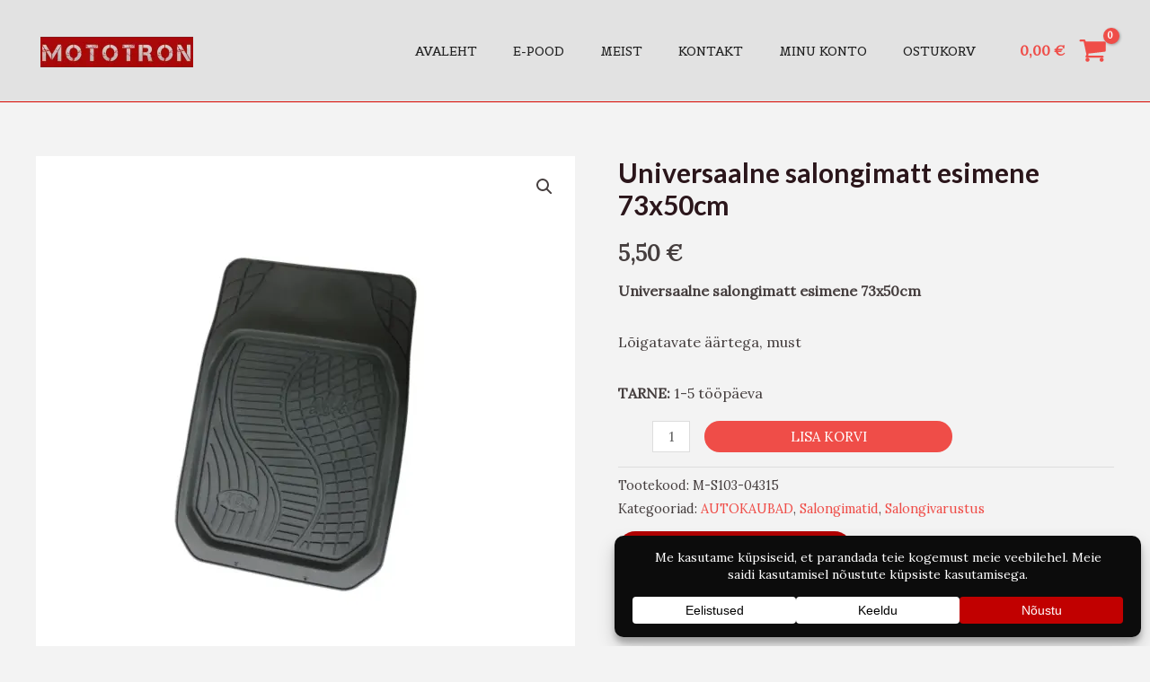

--- FILE ---
content_type: text/html; charset=UTF-8
request_url: https://www.mototron.ee/toode/universaalne-salongimatt-esimene-73x50cm/
body_size: 45612
content:
<!DOCTYPE html><html
lang=et><head><style>img.lazy{min-height:1px}</style><link
href=https://www.mototron.ee/wp-content/plugins/w3-total-cache/pub/js/lazyload.min.js?x22455 as=script><meta
charset="UTF-8"><meta
name="viewport" content="width=device-width, initial-scale=1"><link
rel=profile href=https://gmpg.org/xfn/11><meta
name='robots' content='index, follow, max-image-preview:large, max-snippet:-1, max-video-preview:-1'> <script>window._wca = window._wca || [];</script> <meta
name="google-site-verification" content="bNDarWv95b1l_GpnJapIvu7G0lW16_XaS77xaihOed8"><title>Universaalne salongimatt esimene 73x50cm &#8212; Mototron OÜ - Autokaubad ja elektroonika</title><meta
name="description" content="Universaalne salongimatt esimene 73x50cm Mototron OÜ - Autokaubad ja elektroonika &#8212;"><link
rel=canonical href=https://www.mototron.ee/toode/universaalne-salongimatt-esimene-73x50cm/ ><meta
property="og:locale" content="et_EE"><meta
property="og:type" content="article"><meta
property="og:title" content="Universaalne salongimatt esimene 73x50cm &#8212; Mototron OÜ - Autokaubad ja elektroonika"><meta
property="og:description" content="Universaalne salongimatt esimene 73x50cm Mototron OÜ - Autokaubad ja elektroonika &#8212;"><meta
property="og:url" content="https://www.mototron.ee/toode/universaalne-salongimatt-esimene-73x50cm/"><meta
property="og:site_name" content="Mototron OÜ - Autokaubad ja elektroonika"><meta
property="article:publisher" content="https://www.facebook.com/mototronoy"><meta
property="article:modified_time" content="2025-11-15T20:07:59+00:00"><meta
property="og:image" content="https://i0.wp.com/www.mototron.ee/wp-content/uploads/2024/04/Universaalne-salongimatt-esimene-73x50cm.jpg?fit=1200%2C1200&ssl=1"><meta
property="og:image:width" content="1200"><meta
property="og:image:height" content="1200"><meta
property="og:image:type" content="image/jpeg"><meta
name="twitter:card" content="summary_large_image"><meta
name="twitter:label1" content="Est. reading time"><meta
name="twitter:data1" content="1 minut"> <script type=application/ld+json class=yoast-schema-graph>{"@context":"https://schema.org","@graph":[{"@type":"WebPage","@id":"https://www.mototron.ee/toode/universaalne-salongimatt-esimene-73x50cm/","url":"https://www.mototron.ee/toode/universaalne-salongimatt-esimene-73x50cm/","name":"Universaalne salongimatt esimene 73x50cm &#8212; Mototron OÜ - Autokaubad ja elektroonika","isPartOf":{"@id":"https://mototron.ee/#website"},"primaryImageOfPage":{"@id":"https://www.mototron.ee/toode/universaalne-salongimatt-esimene-73x50cm/#primaryimage"},"image":{"@id":"https://www.mototron.ee/toode/universaalne-salongimatt-esimene-73x50cm/#primaryimage"},"thumbnailUrl":"https://i0.wp.com/www.mototron.ee/wp-content/uploads/2024/04/Universaalne-salongimatt-esimene-73x50cm.jpg?fit=1200%2C1200&ssl=1","datePublished":"2024-04-17T20:00:23+00:00","dateModified":"2025-11-15T20:07:59+00:00","description":"Universaalne salongimatt esimene 73x50cm Mototron OÜ - Autokaubad ja elektroonika &#8212;","breadcrumb":{"@id":"https://www.mototron.ee/toode/universaalne-salongimatt-esimene-73x50cm/#breadcrumb"},"inLanguage":"et","potentialAction":[{"@type":"ReadAction","target":["https://www.mototron.ee/toode/universaalne-salongimatt-esimene-73x50cm/"]}]},{"@type":"ImageObject","inLanguage":"et","@id":"https://www.mototron.ee/toode/universaalne-salongimatt-esimene-73x50cm/#primaryimage","url":"https://i0.wp.com/www.mototron.ee/wp-content/uploads/2024/04/Universaalne-salongimatt-esimene-73x50cm.jpg?fit=1200%2C1200&ssl=1","contentUrl":"https://i0.wp.com/www.mototron.ee/wp-content/uploads/2024/04/Universaalne-salongimatt-esimene-73x50cm.jpg?fit=1200%2C1200&ssl=1","width":1200,"height":1200},{"@type":"BreadcrumbList","@id":"https://www.mototron.ee/toode/universaalne-salongimatt-esimene-73x50cm/#breadcrumb","itemListElement":[{"@type":"ListItem","position":1,"name":"Home","item":"https://mototron.ee/"},{"@type":"ListItem","position":2,"name":"E-Pood","item":"https://mototron.ee/e-pood/"},{"@type":"ListItem","position":3,"name":"Universaalne salongimatt esimene 73x50cm"}]},{"@type":"WebSite","@id":"https://mototron.ee/#website","url":"https://mototron.ee/","name":"Mototron OÜ - Autokaubad, tööriistad ja elektroonika","description":"Mototron OÜ – autokaupu, tööriistu ja elektroonikat müüv ettevõte Eestis.","publisher":{"@id":"https://mototron.ee/#organization"},"alternateName":"Mototron OÜ – autokaupu, tööriistu ja elektroonikat müüv ettevõte Eestis.","potentialAction":[{"@type":"SearchAction","target":{"@type":"EntryPoint","urlTemplate":"https://mototron.ee/?s={search_term_string}"},"query-input":{"@type":"PropertyValueSpecification","valueRequired":true,"valueName":"search_term_string"}}],"inLanguage":"et"},{"@type":"Organization","@id":"https://mototron.ee/#organization","name":"Mototron OÜ - Autokaubad, tööriistad ja elektroonika","alternateName":"Mototron OÜ - Autokaubad, tööriistad ja elektroonika","url":"https://mototron.ee/","logo":{"@type":"ImageObject","inLanguage":"et","@id":"https://mototron.ee/#/schema/logo/image/","url":"https://i0.wp.com/mototron.ee/wp-content/uploads/2023/12/Logo_MOTOTRON.png?fit=4000%2C4000&ssl=1","contentUrl":"https://i0.wp.com/mototron.ee/wp-content/uploads/2023/12/Logo_MOTOTRON.png?fit=4000%2C4000&ssl=1","width":4000,"height":4000,"caption":"Mototron OÜ - Autokaubad, tööriistad ja elektroonika"},"image":{"@id":"https://mototron.ee/#/schema/logo/image/"},"sameAs":["https://www.facebook.com/mototronoy","https://www.instagram.com/mototronou/","https://www.tiktok.com/@mototronou"]}]}</script> <link
rel=dns-prefetch href=//www.googletagmanager.com><link
rel=dns-prefetch href=//stats.wp.com><link
rel=dns-prefetch href=//fonts.googleapis.com><link
rel=preconnect href=//i0.wp.com><link
rel=preconnect href=//c0.wp.com><link
rel=alternate type=application/rss+xml title="Mototron OÜ - Autokaubad ja elektroonika &raquo; RSS" href=https://www.mototron.ee/feed/ ><link
rel=alternate type=application/rss+xml title="Mototron OÜ - Autokaubad ja elektroonika &raquo; Kommentaaride RSS" href=https://www.mototron.ee/comments/feed/ ><link
rel=alternate type=application/rss+xml title="Mototron OÜ - Autokaubad ja elektroonika &raquo; Universaalne salongimatt esimene 73x50cm Kommentaaride RSS" href=https://www.mototron.ee/toode/universaalne-salongimatt-esimene-73x50cm/feed/ ><link
rel=alternate title="oEmbed (JSON)" type=application/json+oembed href="https://www.mototron.ee/wp-json/oembed/1.0/embed?url=https%3A%2F%2Fwww.mototron.ee%2Ftoode%2Funiversaalne-salongimatt-esimene-73x50cm%2F"><link
rel=alternate title="oEmbed (XML)" type=text/xml+oembed href="https://www.mototron.ee/wp-json/oembed/1.0/embed?url=https%3A%2F%2Fwww.mototron.ee%2Ftoode%2Funiversaalne-salongimatt-esimene-73x50cm%2F&#038;format=xml"> <script data-cfasync=false data-wpfc-render=false>(function () {
			window.dataLayer = window.dataLayer || [];function gtag(){dataLayer.push(arguments);}
			
			let preferences = {
				marketing: 0,
				statistics: 0,
			}
			
			// Get preferences directly from cookie
			const value = `; ` + document.cookie;
			const parts = value.split(`; wpconsent_preferences=`);
			if (parts.length === 2) {
				try {
					preferences = JSON.parse(parts.pop().split(';').shift());
				} catch (e) {
					console.error('Error parsing WPConsent preferences:', e);
				}
			}
			
			gtag('consent', 'default', {
				'ad_storage': preferences.marketing ? 'granted' : 'denied',
				'analytics_storage': preferences.statistics ? 'granted' : 'denied',
				'ad_user_data': preferences.marketing ? 'granted' : 'denied',
				'ad_personalization': preferences.marketing ? 'granted' : 'denied',
				'security_storage': 'granted',
				'functionality_storage': 'granted'
			});
		})();</script><link
rel=stylesheet href=https://www.mototron.ee/wp-content/cache/minify/92d8f.css?x22455 media=all><style id=astra-theme-css-inline-css>/*<![CDATA[*/:root{--ast-container-default-xlg-padding:3em;--ast-container-default-lg-padding:3em;--ast-container-default-slg-padding:2em;--ast-container-default-md-padding:3em;--ast-container-default-sm-padding:3em;--ast-container-default-xs-padding:2.4em;--ast-container-default-xxs-padding:1.8em;--ast-code-block-background:#EEEEEE;--ast-comment-inputs-background:#FAFAFA;}html{font-size:100%;}a{color:var(--ast-global-color-0);}a:hover,a:focus{color:var(--ast-global-color-1);}body,button,input,select,textarea,.ast-button,.ast-custom-button{font-family:'Lora',serif;font-weight:400;font-size:16px;font-size:1rem;}blockquote{color:var(--ast-global-color-3);}h1,.entry-content h1,.entry-content h1 a,h2,.entry-content h2,.entry-content h2 a,h3,.entry-content h3,.entry-content h3 a,h4,.entry-content h4,.entry-content h4 a,h5,.entry-content h5,.entry-content h5 a,h6,.entry-content h6,.entry-content h6 a,.site-title,.site-title a{font-family:'Lato',sans-serif;font-weight:700;}.site-title{font-size:25px;font-size:1.5625rem;display:none;}header .custom-logo-link img{max-width:258px;}.astra-logo-svg{width:258px;}.site-header .site-description{font-size:15px;font-size:0.9375rem;display:none;}.entry-title{font-size:30px;font-size:1.875rem;}h1,.entry-content h1,.entry-content h1 a{font-size:54px;font-size:3.375rem;font-family:'Lato',sans-serif;line-height:1.1em;}h2,.entry-content h2,.entry-content h2 a{font-size:42px;font-size:2.625rem;font-family:'Lato',sans-serif;line-height:1.4em;}h3,.entry-content h3,.entry-content h3 a{font-size:32px;font-size:2rem;font-family:'Lato',sans-serif;line-height:1.4em;}h4,.entry-content h4,.entry-content h4 a{font-size:24px;font-size:1.5rem;font-family:'Lato',sans-serif;}h5,.entry-content h5,.entry-content h5 a{font-size:20px;font-size:1.25rem;font-family:'Lato',sans-serif;}h6,.entry-content h6,.entry-content h6 a{font-size:15px;font-size:0.9375rem;font-family:'Lato',sans-serif;}::selection{background-color:var(--ast-global-color-0);color:#ffffff;}body,h1,.entry-title a,.entry-content h1,.entry-content h1 a,h2,.entry-content h2,.entry-content h2 a,h3,.entry-content h3,.entry-content h3 a,h4,.entry-content h4,.entry-content h4 a,h5,.entry-content h5,.entry-content h5 a,h6,.entry-content h6,.entry-content h6 a{color:var(--ast-global-color-3);}.tagcloud a:hover,.tagcloud a:focus,.tagcloud a.current-item{color:#ffffff;border-color:var(--ast-global-color-0);background-color:var(--ast-global-color-0);}input:focus,input[type="text"]:focus,input[type="email"]:focus,input[type="url"]:focus,input[type="password"]:focus,input[type="reset"]:focus,input[type="search"]:focus,textarea:focus{border-color:var(--ast-global-color-0);}input[type="radio"]:checked,input[type=reset],input[type="checkbox"]:checked,input[type="checkbox"]:hover:checked,input[type="checkbox"]:focus:checked,input[type=range]::-webkit-slider-thumb{border-color:var(--ast-global-color-0);background-color:var(--ast-global-color-0);box-shadow:none;}.site-footer a:hover + .post-count,.site-footer a:focus + .post-count{background:var(--ast-global-color-0);border-color:var(--ast-global-color-0);}.single .nav-links .nav-previous,.single .nav-links .nav-next{color:var(--ast-global-color-0);}.entry-meta,.entry-meta *{line-height:1.45;color:var(--ast-global-color-0);}.entry-meta a:hover,.entry-meta a:hover *,.entry-meta a:focus,.entry-meta a:focus *,.page-links > .page-link,.page-links .page-link:hover,.post-navigation a:hover{color:var(--ast-global-color-1);}#cat option,.secondary .calendar_wrap thead a,.secondary .calendar_wrap thead a:visited{color:var(--ast-global-color-0);}.secondary .calendar_wrap #today,.ast-progress-val span{background:var(--ast-global-color-0);}.secondary a:hover + .post-count,.secondary a:focus + .post-count{background:var(--ast-global-color-0);border-color:var(--ast-global-color-0);}.calendar_wrap #today > a{color:#ffffff;}.page-links .page-link,.single .post-navigation a{color:var(--ast-global-color-0);}.ast-search-menu-icon .search-form button.search-submit{padding:0 4px;}.ast-search-menu-icon form.search-form{padding-right:0;}.ast-search-menu-icon.slide-search input.search-field{width:0;}.ast-header-search .ast-search-menu-icon.ast-dropdown-active .search-form,.ast-header-search .ast-search-menu-icon.ast-dropdown-active .search-field:focus{border-color:var(--ast-global-color-0);transition:all 0.2s;}.search-form input.search-field:focus{outline:none;}.widget-title,.widget .wp-block-heading{font-size:22px;font-size:1.375rem;color:var(--ast-global-color-3);}a:focus-visible,.ast-menu-toggle:focus-visible,.site .skip-link:focus-visible,.wp-block-loginout input:focus-visible,.wp-block-search.wp-block-search__button-inside .wp-block-search__inside-wrapper,.ast-header-navigation-arrow:focus-visible,.woocommerce .wc-proceed-to-checkout > .checkout-button:focus-visible,.woocommerce .woocommerce-MyAccount-navigation ul li a:focus-visible,.ast-orders-table__row .ast-orders-table__cell:focus-visible,.woocommerce .woocommerce-order-details .order-again > .button:focus-visible,.woocommerce .woocommerce-message a.button.wc-forward:focus-visible,.woocommerce #minus_qty:focus-visible,.woocommerce #plus_qty:focus-visible,a#ast-apply-coupon:focus-visible,.woocommerce .woocommerce-info a:focus-visible,.woocommerce .astra-shop-summary-wrap a:focus-visible,.woocommerce a.wc-forward:focus-visible,#ast-apply-coupon:focus-visible,.woocommerce-js .woocommerce-mini-cart-item a.remove:focus-visible{outline-style:dotted;outline-color:inherit;outline-width:thin;}input:focus,input[type="text"]:focus,input[type="email"]:focus,input[type="url"]:focus,input[type="password"]:focus,input[type="reset"]:focus,input[type="number"]:focus,textarea:focus,.wp-block-search__input:focus,[data-section="section-header-mobile-trigger"] .ast-button-wrap .ast-mobile-menu-trigger-minimal:focus,.ast-mobile-popup-drawer.active .menu-toggle-close:focus,.woocommerce-ordering select.orderby:focus,#ast-scroll-top:focus,#coupon_code:focus,.woocommerce-page #comment:focus,.woocommerce #reviews #respond input#submit:focus,.woocommerce a.add_to_cart_button:focus,.woocommerce .button.single_add_to_cart_button:focus,.woocommerce .woocommerce-cart-form button:focus,.woocommerce .woocommerce-cart-form__cart-item .quantity .qty:focus,.woocommerce .woocommerce-billing-fields .woocommerce-billing-fields__field-wrapper .woocommerce-input-wrapper > .input-text:focus,.woocommerce #order_comments:focus,.woocommerce #place_order:focus,.woocommerce .woocommerce-address-fields .woocommerce-address-fields__field-wrapper .woocommerce-input-wrapper > .input-text:focus,.woocommerce .woocommerce-MyAccount-content form button:focus,.woocommerce .woocommerce-MyAccount-content .woocommerce-EditAccountForm .woocommerce-form-row .woocommerce-Input.input-text:focus,.woocommerce .ast-woocommerce-container .woocommerce-pagination ul.page-numbers li a:focus,body #content .woocommerce form .form-row .select2-container--default .select2-selection--single:focus,#ast-coupon-code:focus,.woocommerce.woocommerce-js .quantity input[type=number]:focus,.woocommerce-js .woocommerce-mini-cart-item .quantity input[type=number]:focus,.woocommerce p#ast-coupon-trigger:focus{border-style:dotted;border-color:inherit;border-width:thin;}input{outline:none;}.site-logo-img img{ transition:all 0.2s linear;}body .ast-oembed-container *{position:absolute;top:0;width:100%;height:100%;left:0;}.ast-single-post-featured-section + article {margin-top: 2em;}.site-content .ast-single-post-featured-section img {width: 100%;overflow: hidden;object-fit: cover;}.ast-separate-container .site-content .ast-single-post-featured-section + article {margin-top: -80px;z-index: 9;position: relative;border-radius: 4px;}@media (min-width: 922px) {.ast-no-sidebar .site-content .ast-article-image-container--wide {margin-left: -120px;margin-right: -120px;max-width: unset;width: unset;}.ast-left-sidebar .site-content .ast-article-image-container--wide,.ast-right-sidebar .site-content .ast-article-image-container--wide {margin-left: -10px;margin-right: -10px;}.site-content .ast-article-image-container--full {margin-left: calc( -50vw + 50%);margin-right: calc( -50vw + 50%);max-width: 100vw;width: 100vw;}.ast-left-sidebar .site-content .ast-article-image-container--full,.ast-right-sidebar .site-content .ast-article-image-container--full {margin-left: -10px;margin-right: -10px;max-width: inherit;width: auto;}}@media (max-width:921px){#ast-desktop-header{display:none;}}@media (min-width:922px){#ast-mobile-header{display:none;}}.ast-site-header-cart .cart-container,.ast-edd-site-header-cart .ast-edd-cart-container {transition: all 0.2s linear;}.ast-site-header-cart .ast-woo-header-cart-info-wrap,.ast-edd-site-header-cart .ast-edd-header-cart-info-wrap {padding: 0 6px 0 2px;font-weight: 600;line-height: 2.7;display: inline-block;}.ast-site-header-cart i.astra-icon {font-size: 20px;font-size: 1.3em;font-style: normal;font-weight: normal;position: relative;padding: 0 2px;}.ast-site-header-cart i.astra-icon.no-cart-total:after,.ast-header-break-point.ast-header-custom-item-outside .ast-edd-header-cart-info-wrap,.ast-header-break-point.ast-header-custom-item-outside .ast-woo-header-cart-info-wrap {display: none;}.ast-site-header-cart.ast-menu-cart-fill i.astra-icon,.ast-edd-site-header-cart.ast-edd-menu-cart-fill span.astra-icon {font-size: 1.1em;}.astra-cart-drawer {position: fixed;display: block;visibility: hidden;overflow: auto;-webkit-overflow-scrolling: touch;z-index: 10000;background-color: var(--ast-global-color-5);transform: translate3d(0,0,0);opacity: 0;will-change: transform;transition: 0.25s ease;}.woocommerce-mini-cart {position: relative;}.woocommerce-mini-cart::before {content: "";transition: .3s;}.woocommerce-mini-cart.ajax-mini-cart-qty-loading::before {position: absolute;top: 0;left: 0;right: 0;width: 100%;height: 100%;z-index: 5;background-color: var(--ast-global-color-5);opacity: .5;}.astra-cart-drawer {width: 460px;height: 100%;left: 100%;top: 0px;opacity: 1;transform: translate3d(0%,0,0);}.astra-cart-drawer .astra-cart-drawer-header {position: absolute;width: 100%;text-align: left;text-transform: inherit;font-weight: 500;border-bottom: 1px solid var(--ast-border-color);padding: 1.34em;line-height: 1;z-index: 1;max-height: 3.5em;}.astra-cart-drawer .astra-cart-drawer-header .astra-cart-drawer-title {color: var(--ast-global-color-2);}.astra-cart-drawer .astra-cart-drawer-close .ast-close-svg {width: 22px;height: 22px;}.astra-cart-drawer .astra-cart-drawer-content,.astra-cart-drawer .astra-cart-drawer-content .widget_shopping_cart,.astra-cart-drawer .astra-cart-drawer-content .widget_shopping_cart_content {height: 100%;}.astra-cart-drawer .astra-cart-drawer-content {padding-top: 3.5em;}.astra-cart-drawer .ast-mini-cart-price-wrap .multiply-symbol{padding: 0 0.5em;}.astra-cart-drawer .astra-cart-drawer-content .woocommerce-mini-cart-item .ast-mini-cart-price-wrap {float: right;margin-top: 0.5em;max-width: 50%;}.astra-cart-drawer .astra-cart-drawer-content .woocommerce-mini-cart-item .variation {margin-top: 0.5em;margin-bottom: 0.5em;}.astra-cart-drawer .astra-cart-drawer-content .woocommerce-mini-cart-item .variation dt {font-weight: 500;}.astra-cart-drawer .astra-cart-drawer-content .widget_shopping_cart_content {display: flex;flex-direction: column;overflow: hidden;}.astra-cart-drawer .astra-cart-drawer-content .widget_shopping_cart_content ul li {min-height: 60px;}.woocommerce-js .astra-cart-drawer .astra-cart-drawer-content .woocommerce-mini-cart__total {display: flex;justify-content: space-between;padding: 0.7em 1.34em;margin-bottom: 0;}.woocommerce-js .astra-cart-drawer .astra-cart-drawer-content .woocommerce-mini-cart__total strong,.woocommerce-js .astra-cart-drawer .astra-cart-drawer-content .woocommerce-mini-cart__total .amount {width: 50%;}.astra-cart-drawer .astra-cart-drawer-content .woocommerce-mini-cart {padding: 1.3em;flex: 1;overflow: auto;}.astra-cart-drawer .astra-cart-drawer-content .woocommerce-mini-cart a.remove {width: 20px;height: 20px;line-height: 16px;}.astra-cart-drawer .astra-cart-drawer-content .woocommerce-mini-cart__total {padding: 1em 1.5em;margin: 0;text-align: center;}.astra-cart-drawer .astra-cart-drawer-content .woocommerce-mini-cart__buttons {padding: 1.34em;text-align: center;margin-bottom: 0;}.astra-cart-drawer .astra-cart-drawer-content .woocommerce-mini-cart__buttons .button.checkout {margin-right: 0;}.astra-cart-drawer .astra-cart-drawer-content .woocommerce-mini-cart__buttons a{width: 100%;}.woocommerce-js .astra-cart-drawer .astra-cart-drawer-content .woocommerce-mini-cart__buttons a:nth-last-child(1) {margin-bottom: 0;}.astra-cart-drawer .astra-cart-drawer-content .edd-cart-item {padding: .5em 2.6em .5em 1.5em;}.astra-cart-drawer .astra-cart-drawer-content .edd-cart-item .edd-remove-from-cart::after {width: 20px;height: 20px;line-height: 16px;}.astra-cart-drawer .astra-cart-drawer-content .edd-cart-number-of-items {padding: 1em 1.5em 1em 1.5em;margin-bottom: 0;text-align: center;}.astra-cart-drawer .astra-cart-drawer-content .edd_total {padding: .5em 1.5em;margin: 0;text-align: center;}.astra-cart-drawer .astra-cart-drawer-content .cart_item.edd_checkout {padding: 1em 1.5em 0;text-align: center;margin-top: 0;}.astra-cart-drawer .widget_shopping_cart_content > .woocommerce-mini-cart__empty-message {display: none;}.astra-cart-drawer .woocommerce-mini-cart__empty-message,.astra-cart-drawer .cart_item.empty {text-align: center;margin-top: 10px;}body.admin-bar .astra-cart-drawer {padding-top: 32px;}@media (max-width: 782px) {body.admin-bar .astra-cart-drawer {padding-top: 46px;}}.ast-mobile-cart-active body.ast-hfb-header {overflow: hidden;}.ast-mobile-cart-active .astra-mobile-cart-overlay {opacity: 1;cursor: pointer;visibility: visible;z-index: 999;}.ast-mini-cart-empty-wrap {display: flex;flex-wrap: wrap;height: 100%;align-items: flex-end;}.ast-mini-cart-empty-wrap > * {width: 100%;}.astra-cart-drawer-content .ast-mini-cart-empty {height: 100%;display: flex;flex-direction: column;justify-content: space-between;text-align: center;}.astra-cart-drawer-content .ast-mini-cart-empty .ast-mini-cart-message {display: flex;align-items: center;justify-content: center;height: 100%;padding: 1.34em;}@media (min-width: 546px) {.astra-cart-drawer .astra-cart-drawer-content.ast-large-view .woocommerce-mini-cart__buttons {display: flex;}.woocommerce-js .astra-cart-drawer .astra-cart-drawer-content.ast-large-view .woocommerce-mini-cart__buttons a,.woocommerce-js .astra-cart-drawer .astra-cart-drawer-content.ast-large-view .woocommerce-mini-cart__buttons a.checkout {margin-top: 0;margin-bottom: 0;}}.ast-site-header-cart .cart-container:focus-visible {display: inline-block;}.ast-site-header-cart i.astra-icon:after {content: attr(data-cart-total);position: absolute;font-family: 'Lora',serif;font-style: normal;top: -10px;right: -12px;font-weight: bold;box-shadow: 1px 1px 3px 0px rgba(0,0,0,0.3);font-size: 11px;padding-left: 0px;padding-right: 2px;line-height: 17px;letter-spacing: -.5px;height: 18px;min-width: 18px;border-radius: 99px;text-align: center;z-index: 3;}li.woocommerce-custom-menu-item .ast-site-header-cart i.astra-icon:after,li.edd-custom-menu-item .ast-edd-site-header-cart span.astra-icon:after {padding-left: 2px;}.astra-cart-drawer .astra-cart-drawer-close {position: absolute;top: 0.5em;right: 0;border: none;margin: 0;padding: .6em 1em .4em;color: var(--ast-global-color-2);background-color: transparent;}.astra-mobile-cart-overlay {background-color: rgba(0,0,0,0.4);position: fixed;top: 0;right: 0;bottom: 0;left: 0;visibility: hidden;opacity: 0;transition: opacity 0.2s ease-in-out;}.astra-cart-drawer .astra-cart-drawer-content .edd-cart-item .edd-remove-from-cart {right: 1.2em;}.ast-header-break-point.ast-woocommerce-cart-menu.ast-hfb-header .ast-cart-menu-wrap,.ast-header-break-point.ast-hfb-header .ast-cart-menu-wrap,.ast-header-break-point .ast-edd-site-header-cart-wrap .ast-edd-cart-menu-wrap {width: auto;height: 2em;font-size: 1.4em;line-height: 2;vertical-align: middle;text-align: right;}.woocommerce-js .astra-cart-drawer .astra-cart-drawer-content .woocommerce-mini-cart__buttons .button:not(.checkout):not(.ast-continue-shopping) {margin-right: 10px;}.woocommerce-js .astra-cart-drawer .astra-cart-drawer-content .woocommerce-mini-cart__buttons .button:not(.checkout):not(.ast-continue-shopping),.ast-site-header-cart .widget_shopping_cart .buttons .button:not(.checkout),.ast-site-header-cart .ast-site-header-cart-data .ast-mini-cart-empty .woocommerce-mini-cart__buttons a.button {background-color: transparent;border-style: solid;border-width: 1px;border-color: var(--ast-global-color-0);color: var(--ast-global-color-0);}.woocommerce-js .astra-cart-drawer .astra-cart-drawer-content .woocommerce-mini-cart__buttons .button:not(.checkout):not(.ast-continue-shopping):hover,.ast-site-header-cart .widget_shopping_cart .buttons .button:not(.checkout):hover {border-color: var(--ast-global-color-1);color: var(--ast-global-color-1);}.woocommerce-js .astra-cart-drawer .astra-cart-drawer-content .woocommerce-mini-cart__buttons a.checkout {margin-left: 0;margin-top: 10px;border-style: solid;border-width: 2px;border-color: var(--ast-global-color-0);}.woocommerce-js .astra-cart-drawer .astra-cart-drawer-content .woocommerce-mini-cart__buttons a.checkout:hover {border-color: var(--ast-global-color-1);}.woocommerce-js .astra-cart-drawer .astra-cart-drawer-content .woocommerce-mini-cart__total strong{padding-right: .5em;text-align: left;font-weight: 500;}.woocommerce-js .astra-cart-drawer .astra-cart-drawer-content .woocommerce-mini-cart__total .amount{text-align: right;}.astra-cart-drawer.active {transform: translate3d(-100%,0,0);visibility: visible;}.ast-site-header-cart.ast-menu-cart-outline .ast-cart-menu-wrap,.ast-site-header-cart.ast-menu-cart-fill .ast-cart-menu-wrap,.ast-edd-site-header-cart.ast-edd-menu-cart-outline .ast-edd-cart-menu-wrap,.ast-edd-site-header-cart.ast-edd-menu-cart-fill .ast-edd-cart-menu-wrap {line-height: 1.8;}@media (max-width:921px){.astra-cart-drawer.active{width:80%;}}@media (max-width:544px){.astra-cart-drawer.active{width:100%;}}.wp-block-buttons.aligncenter{justify-content:center;}@media (max-width:921px){.ast-theme-transparent-header #primary,.ast-theme-transparent-header #secondary{padding:0;}}.ast-plain-container.ast-no-sidebar #primary{margin-top:0;margin-bottom:0;}@media (min-width:1200px){.ast-plain-container.ast-no-sidebar #primary{margin-top:60px;margin-bottom:60px;}}.wp-block-buttons .wp-block-button.is-style-outline .wp-block-button__link.wp-element-button,.ast-outline-button{border-top-width:0px;border-right-width:0px;border-bottom-width:0px;border-left-width:0px;font-family:inherit;font-weight:500;font-size:15px;font-size:0.9375rem;line-height:1em;text-transform:uppercase;padding-top:10px;padding-right:20px;padding-bottom:10px;padding-left:20px;border-top-left-radius:30px;border-top-right-radius:30px;border-bottom-right-radius:30px;border-bottom-left-radius:30px;}.wp-block-buttons .wp-block-button .wp-block-button__link.is-style-outline:not(.has-background),.wp-block-buttons .wp-block-button.is-style-outline>.wp-block-button__link:not(.has-background){background-color:var(--ast-global-color-0);color:#ffffff;}.entry-content[ast-blocks-layout] > figure{margin-bottom:1em;}#page{display:flex;flex-direction:column;min-height:100vh;}.ast-404-layout-1 h1.page-title{color:var(--ast-global-color-2);}.single .post-navigation a{line-height:1em;height:inherit;}.error-404 .page-sub-title{font-size:1.5rem;font-weight:inherit;}.search .site-content .content-area .search-form{margin-bottom:0;}#page .site-content{flex-grow:1;}.widget{margin-bottom:1.25em;}#secondary li{line-height:1.5em;}#secondary .wp-block-group h2{margin-bottom:0.7em;}#secondary h2{font-size:1.7rem;}.ast-separate-container .ast-article-post,.ast-separate-container .ast-article-single,.ast-separate-container .ast-comment-list li.depth-1,.ast-separate-container .comment-respond{padding:3em;}.ast-separate-container .ast-article-single .ast-article-single{padding:0;}.ast-article-single .wp-block-post-template-is-layout-grid{padding-left:0;}.ast-separate-container .ast-comment-list li.depth-1,.hentry{margin-bottom:2em;}.ast-separate-container .ast-archive-description,.ast-separate-container .ast-author-box{border-bottom:1px solid var(--ast-border-color);}.ast-separate-container .comments-title{padding:2em 2em 0 2em;}.ast-page-builder-template .comment-form-textarea,.ast-comment-formwrap .ast-grid-common-col{padding:0;}.ast-comment-formwrap{padding:0;display:inline-flex;column-gap:20px;width:100%;margin-left:0;margin-right:0;}.comments-area textarea#comment:focus,.comments-area textarea#comment:active,.comments-area .ast-comment-formwrap input[type="text"]:focus,.comments-area .ast-comment-formwrap input[type="text"]:active {box-shadow:none;outline:none;}.archive.ast-page-builder-template .entry-header{margin-top:2em;}.ast-page-builder-template .ast-comment-formwrap{width:100%;}.entry-title{margin-bottom:0.5em;}.ast-archive-description p{font-size:inherit;font-weight:inherit;line-height:inherit;}@media (min-width:921px){.ast-left-sidebar.ast-page-builder-template #secondary,.archive.ast-right-sidebar.ast-page-builder-template .site-main{padding-left:20px;padding-right:20px;}}@media (max-width:544px){.ast-comment-formwrap.ast-row{column-gap:10px;display:inline-block;}#ast-commentform .ast-grid-common-col{position:relative;width:100%;}}@media (min-width:1201px){.ast-separate-container .ast-article-post,.ast-separate-container .ast-article-single,.ast-separate-container .ast-author-box,.ast-separate-container .ast-404-layout-1,.ast-separate-container .no-results{padding:3em;}}@media (max-width:921px){.ast-separate-container #primary,.ast-separate-container #secondary{padding:1.5em 0;}#primary,#secondary{padding:1.5em 0;margin:0;}.ast-left-sidebar #content > .ast-container{display:flex;flex-direction:column-reverse;width:100%;}}@media (min-width:922px){.ast-separate-container.ast-right-sidebar #primary,.ast-separate-container.ast-left-sidebar #primary{border:0;}.search-no-results.ast-separate-container #primary{margin-bottom:4em;}}.elementor-button-wrapper .elementor-button{border-style:solid;text-decoration:none;border-top-width:0px;border-right-width:0px;border-left-width:0px;border-bottom-width:0px;}body .elementor-button.elementor-size-sm,body .elementor-button.elementor-size-xs,body .elementor-button.elementor-size-md,body .elementor-button.elementor-size-lg,body .elementor-button.elementor-size-xl,body .elementor-button{border-top-left-radius:30px;border-top-right-radius:30px;border-bottom-right-radius:30px;border-bottom-left-radius:30px;padding-top:10px;padding-right:20px;padding-bottom:10px;padding-left:20px;}.elementor-button-wrapper .elementor-button{border-color:var(--ast-global-color-0);background-color:var(--ast-global-color-0);}.elementor-button-wrapper .elementor-button:hover,.elementor-button-wrapper .elementor-button:focus{color:#ffffff;background-color:var(--ast-global-color-1);border-color:var(--ast-global-color-1);}.wp-block-button .wp-block-button__link ,.elementor-button-wrapper .elementor-button,.elementor-button-wrapper .elementor-button:visited{color:var(--ast-global-color-5);}.elementor-button-wrapper .elementor-button{font-weight:500;font-size:15px;font-size:0.9375rem;line-height:1em;text-transform:uppercase;}body .elementor-button.elementor-size-sm,body .elementor-button.elementor-size-xs,body .elementor-button.elementor-size-md,body .elementor-button.elementor-size-lg,body .elementor-button.elementor-size-xl,body .elementor-button{font-size:15px;font-size:0.9375rem;}.wp-block-button .wp-block-button__link:hover,.wp-block-button .wp-block-button__link:focus{color:#ffffff;background-color:var(--ast-global-color-1);border-color:var(--ast-global-color-1);}.elementor-widget-heading h1.elementor-heading-title{line-height:1.1em;}.elementor-widget-heading h2.elementor-heading-title{line-height:1.4em;}.elementor-widget-heading h3.elementor-heading-title{line-height:1.4em;}.wp-block-button .wp-block-button__link,.wp-block-search .wp-block-search__button,body .wp-block-file .wp-block-file__button{border-style:solid;border-top-width:0px;border-right-width:0px;border-left-width:0px;border-bottom-width:0px;border-color:var(--ast-global-color-0);background-color:var(--ast-global-color-0);color:var(--ast-global-color-5);font-family:inherit;font-weight:500;line-height:1em;text-transform:uppercase;font-size:15px;font-size:0.9375rem;border-top-left-radius:30px;border-top-right-radius:30px;border-bottom-right-radius:30px;border-bottom-left-radius:30px;padding-top:10px;padding-right:20px;padding-bottom:10px;padding-left:20px;}.menu-toggle,button,.ast-button,.ast-custom-button,.button,input#submit,input[type="button"],input[type="submit"],input[type="reset"],form[CLASS*="wp-block-search__"].wp-block-search .wp-block-search__inside-wrapper .wp-block-search__button,body .wp-block-file .wp-block-file__button,.search .search-submit,.woocommerce-js a.button,.woocommerce button.button,.woocommerce .woocommerce-message a.button,.woocommerce #respond input#submit.alt,.woocommerce input.button.alt,.woocommerce input.button,.woocommerce input.button:disabled,.woocommerce input.button:disabled[disabled],.woocommerce input.button:disabled:hover,.woocommerce input.button:disabled[disabled]:hover,.woocommerce #respond input#submit,.woocommerce button.button.alt.disabled,.wc-block-grid__products .wc-block-grid__product .wp-block-button__link,.wc-block-grid__product-onsale,[CLASS*="wc-block"] button,.woocommerce-js .astra-cart-drawer .astra-cart-drawer-content .woocommerce-mini-cart__buttons .button:not(.checkout):not(.ast-continue-shopping),.woocommerce-js .astra-cart-drawer .astra-cart-drawer-content .woocommerce-mini-cart__buttons a.checkout,.woocommerce button.button.alt.disabled.wc-variation-selection-needed{border-style:solid;border-top-width:0px;border-right-width:0px;border-left-width:0px;border-bottom-width:0px;color:var(--ast-global-color-5);border-color:var(--ast-global-color-0);background-color:var(--ast-global-color-0);padding-top:10px;padding-right:20px;padding-bottom:10px;padding-left:20px;font-family:inherit;font-weight:500;font-size:15px;font-size:0.9375rem;line-height:1em;text-transform:uppercase;border-top-left-radius:30px;border-top-right-radius:30px;border-bottom-right-radius:30px;border-bottom-left-radius:30px;}button:focus,.menu-toggle:hover,button:hover,.ast-button:hover,.ast-custom-button:hover .button:hover,.ast-custom-button:hover ,input[type=reset]:hover,input[type=reset]:focus,input#submit:hover,input#submit:focus,input[type="button"]:hover,input[type="button"]:focus,input[type="submit"]:hover,input[type="submit"]:focus,form[CLASS*="wp-block-search__"].wp-block-search .wp-block-search__inside-wrapper .wp-block-search__button:hover,form[CLASS*="wp-block-search__"].wp-block-search .wp-block-search__inside-wrapper .wp-block-search__button:focus,body .wp-block-file .wp-block-file__button:hover,body .wp-block-file .wp-block-file__button:focus,.woocommerce-js a.button:hover,.woocommerce button.button:hover,.woocommerce .woocommerce-message a.button:hover,.woocommerce #respond input#submit:hover,.woocommerce #respond input#submit.alt:hover,.woocommerce input.button.alt:hover,.woocommerce input.button:hover,.woocommerce button.button.alt.disabled:hover,.wc-block-grid__products .wc-block-grid__product .wp-block-button__link:hover,[CLASS*="wc-block"] button:hover,.woocommerce-js .astra-cart-drawer .astra-cart-drawer-content .woocommerce-mini-cart__buttons .button:not(.checkout):not(.ast-continue-shopping):hover,.woocommerce-js .astra-cart-drawer .astra-cart-drawer-content .woocommerce-mini-cart__buttons a.checkout:hover,.woocommerce button.button.alt.disabled.wc-variation-selection-needed:hover{color:#ffffff;background-color:var(--ast-global-color-1);border-color:var(--ast-global-color-1);}form[CLASS*="wp-block-search__"].wp-block-search .wp-block-search__inside-wrapper .wp-block-search__button.has-icon{padding-top:calc(10px - 3px);padding-right:calc(20px - 3px);padding-bottom:calc(10px - 3px);padding-left:calc(20px - 3px);}@media (max-width:921px){.ast-mobile-header-stack .main-header-bar .ast-search-menu-icon{display:inline-block;}.ast-header-break-point.ast-header-custom-item-outside .ast-mobile-header-stack .main-header-bar .ast-search-icon{margin:0;}.ast-comment-avatar-wrap img{max-width:2.5em;}.ast-separate-container .ast-comment-list li.depth-1{padding:1.5em 2.14em;}.ast-separate-container .comment-respond{padding:2em 2.14em;}.ast-comment-meta{padding:0 1.8888em 1.3333em;}}@media (min-width:544px){.ast-container{max-width:100%;}}@media (max-width:544px){.ast-separate-container .ast-article-post,.ast-separate-container .ast-article-single,.ast-separate-container .comments-title,.ast-separate-container .ast-archive-description{padding:1.5em 1em;}.ast-separate-container #content .ast-container{padding-left:0.54em;padding-right:0.54em;}.ast-separate-container .ast-comment-list li.depth-1{padding:1.5em 1em;margin-bottom:1.5em;}.ast-separate-container .ast-comment-list .bypostauthor{padding:.5em;}.ast-search-menu-icon.ast-dropdown-active .search-field{width:170px;}}body,.ast-separate-container{background-color:#f3f3f3;;background-image:none;;}@media (max-width:921px){.widget-title{font-size:22px;font-size:1.375rem;}body,button,input,select,textarea,.ast-button,.ast-custom-button{font-size:16px;font-size:1rem;}#secondary,#secondary button,#secondary input,#secondary select,#secondary textarea{font-size:16px;font-size:1rem;}.site-title{display:none;}.site-header .site-description{display:none;}.entry-title{font-size:30px;}h1,.entry-content h1,.entry-content h1 a{font-size:45px;}h2,.entry-content h2,.entry-content h2 a{font-size:32px;}h3,.entry-content h3,.entry-content h3 a{font-size:28px;}h4,.entry-content h4,.entry-content h4 a{font-size:22px;font-size:1.375rem;}h5,.entry-content h5,.entry-content h5 a{font-size:18px;font-size:1.125rem;}h6,.entry-content h6,.entry-content h6 a{font-size:15px;font-size:0.9375rem;}.astra-logo-svg{width:120px;}header .custom-logo-link img,.ast-header-break-point .site-logo-img .custom-mobile-logo-link img{max-width:120px;}}@media (max-width:544px){.widget-title{font-size:22px;font-size:1.375rem;}body,button,input,select,textarea,.ast-button,.ast-custom-button{font-size:16px;font-size:1rem;}#secondary,#secondary button,#secondary input,#secondary select,#secondary textarea{font-size:16px;font-size:1rem;}.site-title{display:none;}.site-header .site-description{display:none;}.entry-title{font-size:30px;}h1,.entry-content h1,.entry-content h1 a{font-size:32px;}h2,.entry-content h2,.entry-content h2 a{font-size:28px;}h3,.entry-content h3,.entry-content h3 a{font-size:22px;}h4,.entry-content h4,.entry-content h4 a{font-size:20px;font-size:1.25rem;}h5,.entry-content h5,.entry-content h5 a{font-size:17px;font-size:1.0625rem;}h6,.entry-content h6,.entry-content h6 a{font-size:15px;font-size:0.9375rem;}header .custom-logo-link img,.ast-header-break-point .site-branding img,.ast-header-break-point .custom-logo-link img{max-width:120px;}.astra-logo-svg{width:120px;}.ast-header-break-point .site-logo-img .custom-mobile-logo-link img{max-width:120px;}}@media (max-width:544px){html{font-size:100%;}}@media (min-width:922px){.ast-container{max-width:1240px;}}@media (min-width:922px){.site-content .ast-container{display:flex;}}@media (max-width:921px){.site-content .ast-container{flex-direction:column;}}@media (min-width:922px){.main-header-menu .sub-menu .menu-item.ast-left-align-sub-menu:hover > .sub-menu,.main-header-menu .sub-menu .menu-item.ast-left-align-sub-menu.focus > .sub-menu{margin-left:-2px;}}.footer-widget-area[data-section^="section-fb-html-"] .ast-builder-html-element{text-align:center;}blockquote,cite {font-style: initial;}.wp-block-file {display: flex;align-items: center;flex-wrap: wrap;justify-content: space-between;}.wp-block-pullquote {border: none;}.wp-block-pullquote blockquote::before {content: "\201D";font-family: "Helvetica",sans-serif;display: flex;transform: rotate( 180deg );font-size: 6rem;font-style: normal;line-height: 1;font-weight: bold;align-items: center;justify-content: center;}.has-text-align-right > blockquote::before {justify-content: flex-start;}.has-text-align-left > blockquote::before {justify-content: flex-end;}figure.wp-block-pullquote.is-style-solid-color blockquote {max-width: 100%;text-align: inherit;}html body {--wp--custom--ast-default-block-top-padding: 2em;--wp--custom--ast-default-block-right-padding: 2em;--wp--custom--ast-default-block-bottom-padding: 2em;--wp--custom--ast-default-block-left-padding: 2em;--wp--custom--ast-container-width: 1200px;--wp--custom--ast-content-width-size: 1200px;--wp--custom--ast-wide-width-size: calc(1200px + var(--wp--custom--ast-default-block-left-padding) + var(--wp--custom--ast-default-block-right-padding));}.ast-narrow-container {--wp--custom--ast-content-width-size: 750px;--wp--custom--ast-wide-width-size: 750px;}@media(max-width: 921px) {html body {--wp--custom--ast-default-block-top-padding: 2em;--wp--custom--ast-default-block-right-padding: 2em;--wp--custom--ast-default-block-bottom-padding: 2em;--wp--custom--ast-default-block-left-padding: 2em;}}@media(max-width: 544px) {html body {--wp--custom--ast-default-block-top-padding: 2em;--wp--custom--ast-default-block-right-padding: 2em;--wp--custom--ast-default-block-bottom-padding: 2em;--wp--custom--ast-default-block-left-padding: 2em;}}.entry-content > .wp-block-group,.entry-content > .wp-block-cover,.entry-content > .wp-block-columns {padding-top: var(--wp--custom--ast-default-block-top-padding);padding-right: var(--wp--custom--ast-default-block-right-padding);padding-bottom: var(--wp--custom--ast-default-block-bottom-padding);padding-left: var(--wp--custom--ast-default-block-left-padding);}.ast-plain-container.ast-no-sidebar .entry-content > .alignfull,.ast-page-builder-template .ast-no-sidebar .entry-content > .alignfull {margin-left: calc( -50vw + 50%);margin-right: calc( -50vw + 50%);max-width: 100vw;width: 100vw;}.ast-plain-container.ast-no-sidebar .entry-content .alignfull .alignfull,.ast-page-builder-template.ast-no-sidebar .entry-content .alignfull .alignfull,.ast-plain-container.ast-no-sidebar .entry-content .alignfull .alignwide,.ast-page-builder-template.ast-no-sidebar .entry-content .alignfull .alignwide,.ast-plain-container.ast-no-sidebar .entry-content .alignwide .alignfull,.ast-page-builder-template.ast-no-sidebar .entry-content .alignwide .alignfull,.ast-plain-container.ast-no-sidebar .entry-content .alignwide .alignwide,.ast-page-builder-template.ast-no-sidebar .entry-content .alignwide .alignwide,.ast-plain-container.ast-no-sidebar .entry-content .wp-block-column .alignfull,.ast-page-builder-template.ast-no-sidebar .entry-content .wp-block-column .alignfull,.ast-plain-container.ast-no-sidebar .entry-content .wp-block-column .alignwide,.ast-page-builder-template.ast-no-sidebar .entry-content .wp-block-column .alignwide {margin-left: auto;margin-right: auto;width: 100%;}[ast-blocks-layout] .wp-block-separator:not(.is-style-dots) {height: 0;}[ast-blocks-layout] .wp-block-separator {margin: 20px auto;}[ast-blocks-layout] .wp-block-separator:not(.is-style-wide):not(.is-style-dots) {max-width: 100px;}[ast-blocks-layout] .wp-block-separator.has-background {padding: 0;}.entry-content[ast-blocks-layout] > * {max-width: var(--wp--custom--ast-content-width-size);margin-left: auto;margin-right: auto;}.entry-content[ast-blocks-layout] > .alignwide {max-width: var(--wp--custom--ast-wide-width-size);}.entry-content[ast-blocks-layout] .alignfull {max-width: none;}.entry-content .wp-block-columns {margin-bottom: 0;}blockquote {margin: 1.5em;border: none;}.wp-block-quote:not(.has-text-align-right):not(.has-text-align-center) {border-left: 5px solid rgba(0,0,0,0.05);}.has-text-align-right > blockquote,blockquote.has-text-align-right {border-right: 5px solid rgba(0,0,0,0.05);}.has-text-align-left > blockquote,blockquote.has-text-align-left {border-left: 5px solid rgba(0,0,0,0.05);}.wp-block-site-tagline,.wp-block-latest-posts .read-more {margin-top: 15px;}.wp-block-loginout p label {display: block;}.wp-block-loginout p:not(.login-remember):not(.login-submit) input {width: 100%;}.wp-block-loginout input:focus {border-color: transparent;}.wp-block-loginout input:focus {outline: thin dotted;}.entry-content .wp-block-media-text .wp-block-media-text__content {padding: 0 0 0 8%;}.entry-content .wp-block-media-text.has-media-on-the-right .wp-block-media-text__content {padding: 0 8% 0 0;}.entry-content .wp-block-media-text.has-background .wp-block-media-text__content {padding: 8%;}.entry-content .wp-block-cover:not([class*="background-color"]) .wp-block-cover__inner-container,.entry-content .wp-block-cover:not([class*="background-color"]) .wp-block-cover-image-text,.entry-content .wp-block-cover:not([class*="background-color"]) .wp-block-cover-text,.entry-content .wp-block-cover-image:not([class*="background-color"]) .wp-block-cover__inner-container,.entry-content .wp-block-cover-image:not([class*="background-color"]) .wp-block-cover-image-text,.entry-content .wp-block-cover-image:not([class*="background-color"]) .wp-block-cover-text {color: var(--ast-global-color-5);}.wp-block-loginout .login-remember input {width: 1.1rem;height: 1.1rem;margin: 0 5px 4px 0;vertical-align: middle;}.wp-block-latest-posts > li > *:first-child,.wp-block-latest-posts:not(.is-grid) > li:first-child {margin-top: 0;}.wp-block-search__inside-wrapper .wp-block-search__input {padding: 0 10px;color: var(--ast-global-color-3);background: var(--ast-global-color-5);border-color: var(--ast-border-color);}.wp-block-latest-posts .read-more {margin-bottom: 1.5em;}.wp-block-search__no-button .wp-block-search__inside-wrapper .wp-block-search__input {padding-top: 5px;padding-bottom: 5px;}.wp-block-latest-posts .wp-block-latest-posts__post-date,.wp-block-latest-posts .wp-block-latest-posts__post-author {font-size: 1rem;}.wp-block-latest-posts > li > *,.wp-block-latest-posts:not(.is-grid) > li {margin-top: 12px;margin-bottom: 12px;}.ast-page-builder-template .entry-content[ast-blocks-layout] > *,.ast-page-builder-template .entry-content[ast-blocks-layout] > .alignfull > * {max-width: none;}.ast-page-builder-template .entry-content[ast-blocks-layout] > .alignwide > * {max-width: var(--wp--custom--ast-wide-width-size);}.ast-page-builder-template .entry-content[ast-blocks-layout] > .inherit-container-width > *,.ast-page-builder-template .entry-content[ast-blocks-layout] > * > *,.entry-content[ast-blocks-layout] > .wp-block-cover .wp-block-cover__inner-container {max-width: var(--wp--custom--ast-content-width-size);margin-left: auto;margin-right: auto;}.entry-content[ast-blocks-layout] .wp-block-cover:not(.alignleft):not(.alignright) {width: auto;}@media(max-width: 1200px) {.ast-separate-container .entry-content > .alignfull,.ast-separate-container .entry-content[ast-blocks-layout] > .alignwide,.ast-plain-container .entry-content[ast-blocks-layout] > .alignwide,.ast-plain-container .entry-content .alignfull {margin-left: calc(-1 * min(var(--ast-container-default-xlg-padding),20px)) ;margin-right: calc(-1 * min(var(--ast-container-default-xlg-padding),20px));}}@media(min-width: 1201px) {.ast-separate-container .entry-content > .alignfull {margin-left: calc(-1 * var(--ast-container-default-xlg-padding) );margin-right: calc(-1 * var(--ast-container-default-xlg-padding) );}.ast-separate-container .entry-content[ast-blocks-layout] > .alignwide,.ast-plain-container .entry-content[ast-blocks-layout] > .alignwide {margin-left: calc(-1 * var(--wp--custom--ast-default-block-left-padding) );margin-right: calc(-1 * var(--wp--custom--ast-default-block-right-padding) );}}@media(min-width: 921px) {.ast-separate-container .entry-content .wp-block-group.alignwide:not(.inherit-container-width) > :where(:not(.alignleft):not(.alignright)),.ast-plain-container .entry-content .wp-block-group.alignwide:not(.inherit-container-width) > :where(:not(.alignleft):not(.alignright)) {max-width: calc( var(--wp--custom--ast-content-width-size) + 80px );}.ast-plain-container.ast-right-sidebar .entry-content[ast-blocks-layout] .alignfull,.ast-plain-container.ast-left-sidebar .entry-content[ast-blocks-layout] .alignfull {margin-left: -60px;margin-right: -60px;}}@media(min-width: 544px) {.entry-content > .alignleft {margin-right: 20px;}.entry-content > .alignright {margin-left: 20px;}}@media (max-width:544px){.wp-block-columns .wp-block-column:not(:last-child){margin-bottom:20px;}.wp-block-latest-posts{margin:0;}}@media( max-width: 600px ) {.entry-content .wp-block-media-text .wp-block-media-text__content,.entry-content .wp-block-media-text.has-media-on-the-right .wp-block-media-text__content {padding: 8% 0 0;}.entry-content .wp-block-media-text.has-background .wp-block-media-text__content {padding: 8%;}}.ast-page-builder-template .entry-header {padding-left: 0;}.ast-narrow-container .site-content .wp-block-uagb-image--align-full .wp-block-uagb-image__figure {max-width: 100%;margin-left: auto;margin-right: auto;}:root .has-ast-global-color-0-color{color:var(--ast-global-color-0);}:root .has-ast-global-color-0-background-color{background-color:var(--ast-global-color-0);}:root .wp-block-button .has-ast-global-color-0-color{color:var(--ast-global-color-0);}:root .wp-block-button .has-ast-global-color-0-background-color{background-color:var(--ast-global-color-0);}:root .has-ast-global-color-1-color{color:var(--ast-global-color-1);}:root .has-ast-global-color-1-background-color{background-color:var(--ast-global-color-1);}:root .wp-block-button .has-ast-global-color-1-color{color:var(--ast-global-color-1);}:root .wp-block-button .has-ast-global-color-1-background-color{background-color:var(--ast-global-color-1);}:root .has-ast-global-color-2-color{color:var(--ast-global-color-2);}:root .has-ast-global-color-2-background-color{background-color:var(--ast-global-color-2);}:root .wp-block-button .has-ast-global-color-2-color{color:var(--ast-global-color-2);}:root .wp-block-button .has-ast-global-color-2-background-color{background-color:var(--ast-global-color-2);}:root .has-ast-global-color-3-color{color:var(--ast-global-color-3);}:root .has-ast-global-color-3-background-color{background-color:var(--ast-global-color-3);}:root .wp-block-button .has-ast-global-color-3-color{color:var(--ast-global-color-3);}:root .wp-block-button .has-ast-global-color-3-background-color{background-color:var(--ast-global-color-3);}:root .has-ast-global-color-4-color{color:var(--ast-global-color-4);}:root .has-ast-global-color-4-background-color{background-color:var(--ast-global-color-4);}:root .wp-block-button .has-ast-global-color-4-color{color:var(--ast-global-color-4);}:root .wp-block-button .has-ast-global-color-4-background-color{background-color:var(--ast-global-color-4);}:root .has-ast-global-color-5-color{color:var(--ast-global-color-5);}:root .has-ast-global-color-5-background-color{background-color:var(--ast-global-color-5);}:root .wp-block-button .has-ast-global-color-5-color{color:var(--ast-global-color-5);}:root .wp-block-button .has-ast-global-color-5-background-color{background-color:var(--ast-global-color-5);}:root .has-ast-global-color-6-color{color:var(--ast-global-color-6);}:root .has-ast-global-color-6-background-color{background-color:var(--ast-global-color-6);}:root .wp-block-button .has-ast-global-color-6-color{color:var(--ast-global-color-6);}:root .wp-block-button .has-ast-global-color-6-background-color{background-color:var(--ast-global-color-6);}:root .has-ast-global-color-7-color{color:var(--ast-global-color-7);}:root .has-ast-global-color-7-background-color{background-color:var(--ast-global-color-7);}:root .wp-block-button .has-ast-global-color-7-color{color:var(--ast-global-color-7);}:root .wp-block-button .has-ast-global-color-7-background-color{background-color:var(--ast-global-color-7);}:root .has-ast-global-color-8-color{color:var(--ast-global-color-8);}:root .has-ast-global-color-8-background-color{background-color:var(--ast-global-color-8);}:root .wp-block-button .has-ast-global-color-8-color{color:var(--ast-global-color-8);}:root .wp-block-button .has-ast-global-color-8-background-color{background-color:var(--ast-global-color-8);}:root{--ast-global-color-0:#EF4D48;--ast-global-color-1:#D90700;--ast-global-color-2:#2B161B;--ast-global-color-3:#453E3E;--ast-global-color-4:#F7F3F5;--ast-global-color-5:#FFFFFF;--ast-global-color-6:#000000;--ast-global-color-7:#4B4F58;--ast-global-color-8:#F6F7F8;}:root {--ast-border-color : #dddddd;}.ast-breadcrumbs .trail-browse,.ast-breadcrumbs .trail-items,.ast-breadcrumbs .trail-items li{display:inline-block;margin:0;padding:0;border:none;background:inherit;text-indent:0;text-decoration:none;}.ast-breadcrumbs .trail-browse{font-size:inherit;font-style:inherit;font-weight:inherit;color:inherit;}.ast-breadcrumbs .trail-items{list-style:none;}.trail-items li::after{padding:0 0.3em;content:"\00bb";}.trail-items li:last-of-type::after{display:none;}h1,.entry-content h1,h2,.entry-content h2,h3,.entry-content h3,h4,.entry-content h4,h5,.entry-content h5,h6,.entry-content h6{color:var(--ast-global-color-2);}@media (max-width:921px){.ast-builder-grid-row-container.ast-builder-grid-row-tablet-3-firstrow .ast-builder-grid-row > *:first-child,.ast-builder-grid-row-container.ast-builder-grid-row-tablet-3-lastrow .ast-builder-grid-row > *:last-child{grid-column:1 / -1;}}@media (max-width:544px){.ast-builder-grid-row-container.ast-builder-grid-row-mobile-3-firstrow .ast-builder-grid-row > *:first-child,.ast-builder-grid-row-container.ast-builder-grid-row-mobile-3-lastrow .ast-builder-grid-row > *:last-child{grid-column:1 / -1;}}.ast-builder-layout-element .ast-site-identity{margin-top:0px;margin-bottom:0px;margin-left:0px;margin-right:0px;}.ast-builder-layout-element[data-section="title_tagline"]{display:flex;}@media (max-width:921px){.ast-header-break-point .ast-builder-layout-element[data-section="title_tagline"]{display:flex;}}@media (max-width:544px){.ast-header-break-point .ast-builder-layout-element[data-section="title_tagline"]{display:flex;}}.ast-builder-menu-1{font-family:'Belgrano',serif;font-weight:inherit;text-transform:uppercase;}.ast-builder-menu-1 .menu-item > .menu-link{font-size:14px;font-size:0.875rem;color:#202020;padding-left:20px;padding-right:20px;}.ast-builder-menu-1 .menu-item > .ast-menu-toggle{color:#202020;}.ast-builder-menu-1 .menu-item:hover > .menu-link,.ast-builder-menu-1 .inline-on-mobile .menu-item:hover > .ast-menu-toggle{color:var(--ast-global-color-1);}.ast-builder-menu-1 .menu-item:hover > .ast-menu-toggle{color:var(--ast-global-color-1);}.ast-builder-menu-1 .menu-item.current-menu-item > .menu-link,.ast-builder-menu-1 .inline-on-mobile .menu-item.current-menu-item > .ast-menu-toggle,.ast-builder-menu-1 .current-menu-ancestor > .menu-link{color:#b50c06;}.ast-builder-menu-1 .menu-item.current-menu-item > .ast-menu-toggle{color:#b50c06;}.ast-builder-menu-1 .sub-menu,.ast-builder-menu-1 .inline-on-mobile .sub-menu{border-top-width:1px;border-bottom-width:1px;border-right-width:1px;border-left-width:1px;border-color:#eaeaea;border-style:solid;}.ast-builder-menu-1 .main-header-menu > .menu-item > .sub-menu,.ast-builder-menu-1 .main-header-menu > .menu-item > .astra-full-megamenu-wrapper{margin-top:0px;}.ast-desktop .ast-builder-menu-1 .main-header-menu > .menu-item > .sub-menu:before,.ast-desktop .ast-builder-menu-1 .main-header-menu > .menu-item > .astra-full-megamenu-wrapper:before{height:calc( 0px + 5px );}.ast-builder-menu-1 .menu-item.menu-item-has-children > .ast-menu-toggle{right:calc( 20px - 0.907em );}.ast-desktop .ast-builder-menu-1 .menu-item .sub-menu .menu-link{border-style:none;}@media (max-width:921px){.ast-header-break-point .ast-builder-menu-1 .main-header-menu .menu-item > .menu-link{padding-top:0px;padding-bottom:0px;padding-left:20px;padding-right:20px;}.ast-builder-menu-1 .main-header-menu .menu-item > .menu-link{color:var(--ast-global-color-3);}.ast-builder-menu-1 .menu-item > .ast-menu-toggle{color:var(--ast-global-color-3);}.ast-builder-menu-1 .menu-item:hover > .menu-link,.ast-builder-menu-1 .inline-on-mobile .menu-item:hover > .ast-menu-toggle{color:var(--ast-global-color-1);}.ast-builder-menu-1 .menu-item:hover > .ast-menu-toggle{color:var(--ast-global-color-1);}.ast-builder-menu-1 .menu-item.current-menu-item > .menu-link,.ast-builder-menu-1 .inline-on-mobile .menu-item.current-menu-item > .ast-menu-toggle,.ast-builder-menu-1 .current-menu-ancestor > .menu-link,.ast-builder-menu-1 .current-menu-ancestor > .ast-menu-toggle{color:var(--ast-global-color-1);}.ast-builder-menu-1 .menu-item.current-menu-item > .ast-menu-toggle{color:var(--ast-global-color-1);}.ast-header-break-point .ast-builder-menu-1 .menu-item.menu-item-has-children > .ast-menu-toggle{top:0px;right:calc( 20px - 0.907em );}.ast-builder-menu-1 .inline-on-mobile .menu-item.menu-item-has-children > .ast-menu-toggle{right:-15px;}.ast-builder-menu-1 .menu-item-has-children > .menu-link:after{content:unset;}.ast-builder-menu-1 .main-header-menu > .menu-item > .sub-menu,.ast-builder-menu-1 .main-header-menu > .menu-item > .astra-full-megamenu-wrapper{margin-top:0;}.ast-builder-menu-1 .main-header-menu,.ast-builder-menu-1 .main-header-menu .sub-menu{background-color:var(--ast-global-color-5);;background-image:none;;}}@media (max-width:544px){.ast-header-break-point .ast-builder-menu-1 .menu-item.menu-item-has-children > .ast-menu-toggle{top:0;}.ast-builder-menu-1 .main-header-menu > .menu-item > .sub-menu,.ast-builder-menu-1 .main-header-menu > .menu-item > .astra-full-megamenu-wrapper{margin-top:0;}}.ast-builder-menu-1{display:flex;}@media (max-width:921px){.ast-header-break-point .ast-builder-menu-1{display:flex;}}@media (max-width:544px){.ast-header-break-point .ast-builder-menu-1{display:flex;}}@media (max-width:544px){.header-widget-area[data-section="sidebar-widgets-header-widget-1"].header-widget-area-inner{font-size:0px;font-size:0rem;}.header-widget-area[data-section="sidebar-widgets-header-widget-1"] .widget-title,.header-widget-area[data-section="sidebar-widgets-header-widget-1"] h1,.header-widget-area[data-section="sidebar-widgets-header-widget-1"] .widget-area h1,.header-widget-area[data-section="sidebar-widgets-header-widget-1"] h2,.header-widget-area[data-section="sidebar-widgets-header-widget-1"] .widget-area h2,.header-widget-area[data-section="sidebar-widgets-header-widget-1"] h3,.header-widget-area[data-section="sidebar-widgets-header-widget-1"] .widget-area h3,.header-widget-area[data-section="sidebar-widgets-header-widget-1"] h4,.header-widget-area[data-section="sidebar-widgets-header-widget-1"] .widget-area h4,.header-widget-area[data-section="sidebar-widgets-header-widget-1"] h5,.header-widget-area[data-section="sidebar-widgets-header-widget-1"] .widget-area h5,.header-widget-area[data-section="sidebar-widgets-header-widget-1"] h6,.header-widget-area[data-section="sidebar-widgets-header-widget-1"] .widget-area h6{font-size:1px;font-size:0.0625rem;}.header-widget-area[data-section="sidebar-widgets-header-widget-1"]{margin-top:0px;margin-bottom:0px;margin-left:-45px;margin-right:0px;}}.header-widget-area[data-section="sidebar-widgets-header-widget-1"]{display:none;}@media (max-width:921px){.ast-header-break-point .header-widget-area[data-section="sidebar-widgets-header-widget-1"]{display:none;}}@media (max-width:544px){.ast-header-break-point .header-widget-area[data-section="sidebar-widgets-header-widget-1"]{display:block;}}.ast-site-header-cart .ast-cart-menu-wrap,.ast-site-header-cart .ast-addon-cart-wrap{color:var(--ast-global-color-0);}.ast-site-header-cart .ast-cart-menu-wrap .count,.ast-site-header-cart .ast-cart-menu-wrap .count:after,.ast-site-header-cart .ast-addon-cart-wrap .count,.ast-site-header-cart .ast-addon-cart-wrap .ast-icon-shopping-cart:after{color:var(--ast-global-color-0);border-color:var(--ast-global-color-0);}.ast-site-header-cart .ast-addon-cart-wrap .ast-icon-shopping-cart:after{color:#ffffff;background-color:var(--ast-global-color-0);}.ast-site-header-cart .ast-woo-header-cart-info-wrap{color:var(--ast-global-color-0);}.ast-site-header-cart .ast-addon-cart-wrap i.astra-icon:after{color:#ffffff;background-color:var(--ast-global-color-0);}.ast-icon-shopping-bag .ast-icon svg,.ast-icon-shopping-cart .ast-icon svg,.ast-icon-shopping-basket .ast-icon svg{height:31px;width:31px;}.ast-cart-menu-wrap,i.astra-icon.ast-icon-shopping-cart{font-size:31px;}.ast-site-header-cart a.cart-container *{transition:none;}.ast-site-header-cart .ast-addon-cart-wrap i.astra-icon:after,.ast-theme-transparent-header .ast-site-header-cart .ast-addon-cart-wrap i.astra-icon:after{color:#ffffff;}.ast-desktop-cart-flyout.ast-site-header-cart:focus .widget_shopping_cart,.ast-desktop-cart-flyout.ast-site-header-cart:hover .widget_shopping_cart{opacity:0;visibility:hidden;}.ast-desktop .astra-cart-drawer{width:35%;}@media (max-width:921px){.astra-cart-drawer.ast-icon-shopping-bag .ast-icon svg,.ast-icon-shopping-cart .ast-icon svg,.ast-icon-shopping-basket .ast-icon svg{height:35px;width:35px;}.ast-header-break-point.ast-hfb-header .ast-cart-menu-wrap,i.astra-icon.ast-icon-shopping-cart{font-size:35px;}.astra-cart-drawer.active{width:58%;}}@media (max-width:544px){.astra-cart-drawer.ast-icon-shopping-bag .ast-icon svg,.ast-icon-shopping-cart .ast-icon svg,.ast-icon-shopping-basket .ast-icon svg{height:20px;width:20px;}.ast-header-break-point.ast-hfb-header .ast-cart-menu-wrap,i.astra-icon.ast-icon-shopping-cart{font-size:20px;}.astra-cart-drawer.active{width:82%;}}.ast-menu-cart-outline .ast-cart-menu-wrap .count,.ast-menu-cart-outline .ast-addon-cart-wrap{border-style:solid;border-color:var(--ast-global-color-0);border-width:0px;}.ast-site-header-cart .ast-cart-menu-wrap,.ast-site-header-cart .ast-addon-cart-wrap{color:var(--ast-global-color-0);}.ast-menu-cart-outline .ast-cart-menu-wrap .count,.ast-menu-cart-outline .ast-addon-cart-wrap{color:var(--ast-global-color-0);}.ast-site-header-cart .ast-menu-cart-outline .ast-woo-header-cart-info-wrap{color:var(--ast-global-color-0);}.ast-site-header-cart .cart-container:hover .count,.ast-site-header-cart .cart-container:hover .count{color:#ffffff;}.ast-menu-cart-fill .ast-cart-menu-wrap .count,.ast-menu-cart-fill .ast-cart-menu-wrap,.ast-menu-cart-fill .ast-addon-cart-wrap .ast-woo-header-cart-info-wrap,.ast-menu-cart-fill .ast-addon-cart-wrap{background-color:var(--ast-global-color-0);color:#ffffff;}.ast-menu-cart-fill .ast-site-header-cart-li:hover .ast-cart-menu-wrap .count,.ast-menu-cart-fill .ast-site-header-cart-li:hover .ast-cart-menu-wrap,.ast-menu-cart-fill .ast-site-header-cart-li:hover .ast-addon-cart-wrap,.ast-menu-cart-fill .ast-site-header-cart-li:hover .ast-addon-cart-wrap .ast-woo-header-cart-info-wrap,.ast-menu-cart-fill .ast-site-header-cart-li:hover .ast-addon-cart-wrap i.astra-icon:after{color:#ffffff;}.ast-site-header-cart .ast-site-header-cart-li:hover .ast-addon-cart-wrap i.astra-icon:after{color:#ffffff;}.ast-site-header-cart.ast-menu-cart-fill .ast-site-header-cart-li:hover .astra-icon{color:#ffffff;}.cart-container,.ast-addon-cart-wrap{display:flex;align-items:center;}.astra-icon{line-height:0.1;}@media (min-width:922px){.ast-cart-desktop-position-left .ast-woo-header-cart-info-wrap{margin-right:0.5em;}}@media (max-width:545px){.ast-cart-mobile-position-left .ast-woo-header-cart-info-wrap{margin-right:0.5em;}}#ast-site-header-cart .widget_shopping_cart:before,#ast-site-header-cart .widget_shopping_cart:after{transition:all 0.3s ease;margin-left:0.5em;}@media (max-width:544px){.woocommerce .ast-header-woo-cart .ast-site-header-cart .ast-addon-cart-wrap,.ast-header-woo-cart .ast-site-header-cart .ast-addon-cart-wrap{padding-top:25px;padding-bottom:0px;padding-left:0px;padding-right:0px;}}.ast-header-woo-cart{display:flex;}@media (max-width:921px){.ast-header-break-point .ast-header-woo-cart{display:flex;}}@media (max-width:544px){.ast-header-break-point .ast-header-woo-cart{display:flex;}}.site-below-footer-wrap{padding-top:20px;padding-bottom:20px;}.site-below-footer-wrap[data-section="section-below-footer-builder"]{background-color:#252525;;background-image:none;;min-height:80px;border-style:solid;border-width:0px;border-top-width:1px;border-top-color:var(--ast-global-color-1);}.site-below-footer-wrap[data-section="section-below-footer-builder"] .ast-builder-grid-row{max-width:1200px;min-height:80px;margin-left:auto;margin-right:auto;}.site-below-footer-wrap[data-section="section-below-footer-builder"] .ast-builder-grid-row,.site-below-footer-wrap[data-section="section-below-footer-builder"] .site-footer-section{align-items:flex-start;}.site-below-footer-wrap[data-section="section-below-footer-builder"].ast-footer-row-inline .site-footer-section{display:flex;margin-bottom:0;}.ast-builder-grid-row-2-equal .ast-builder-grid-row{grid-template-columns:repeat( 2,1fr );}@media (max-width:921px){.site-below-footer-wrap[data-section="section-below-footer-builder"].ast-footer-row-tablet-inline .site-footer-section{display:flex;margin-bottom:0;}.site-below-footer-wrap[data-section="section-below-footer-builder"].ast-footer-row-tablet-stack .site-footer-section{display:block;margin-bottom:10px;}.ast-builder-grid-row-container.ast-builder-grid-row-tablet-2-equal .ast-builder-grid-row{grid-template-columns:repeat( 2,1fr );}}@media (max-width:544px){.site-below-footer-wrap[data-section="section-below-footer-builder"].ast-footer-row-mobile-inline .site-footer-section{display:flex;margin-bottom:0;}.site-below-footer-wrap[data-section="section-below-footer-builder"].ast-footer-row-mobile-stack .site-footer-section{display:block;margin-bottom:10px;}.ast-builder-grid-row-container.ast-builder-grid-row-mobile-full .ast-builder-grid-row{grid-template-columns:1fr;}}.site-below-footer-wrap[data-section="section-below-footer-builder"]{padding-top:0px;padding-bottom:0px;padding-left:0px;padding-right:0px;}@media (max-width:921px){.site-below-footer-wrap[data-section="section-below-footer-builder"]{padding-top:1em;padding-bottom:1em;}}.site-below-footer-wrap[data-section="section-below-footer-builder"]{display:grid;}@media (max-width:921px){.ast-header-break-point .site-below-footer-wrap[data-section="section-below-footer-builder"]{display:grid;}}@media (max-width:544px){.ast-header-break-point .site-below-footer-wrap[data-section="section-below-footer-builder"]{display:grid;}}.ast-builder-html-element img.alignnone{display:inline-block;}.ast-builder-html-element p:first-child{margin-top:0;}.ast-builder-html-element p:last-child{margin-bottom:0;}.ast-header-break-point .main-header-bar .ast-builder-html-element{line-height:1.85714285714286;}.footer-widget-area[data-section="section-fb-html-1"] .ast-builder-html-element{color:var(--ast-global-color-4);font-size:15px;font-size:0.9375rem;}.footer-widget-area[data-section="section-fb-html-1"]{font-size:15px;font-size:0.9375rem;}.footer-widget-area[data-section="section-fb-html-1"]{display:block;}@media (max-width:921px){.ast-header-break-point .footer-widget-area[data-section="section-fb-html-1"]{display:block;}}@media (max-width:544px){.ast-header-break-point .footer-widget-area[data-section="section-fb-html-1"]{display:block;}}.footer-widget-area[data-section="section-fb-html-1"] .ast-builder-html-element{text-align:right;}@media (max-width:921px){.footer-widget-area[data-section="section-fb-html-1"] .ast-builder-html-element{text-align:right;}}@media (max-width:544px){.footer-widget-area[data-section="section-fb-html-1"] .ast-builder-html-element{text-align:center;}}.ast-footer-copyright{text-align:left;}.ast-footer-copyright {color:var(--ast-global-color-4);}@media (max-width:921px){.ast-footer-copyright{text-align:left;}}@media (max-width:544px){.ast-footer-copyright{text-align:center;}}.ast-footer-copyright {font-size:15px;font-size:0.9375rem;}.ast-footer-copyright.ast-builder-layout-element{display:flex;}@media (max-width:921px){.ast-header-break-point .ast-footer-copyright.ast-builder-layout-element{display:flex;}}@media (max-width:544px){.ast-header-break-point .ast-footer-copyright.ast-builder-layout-element{display:flex;}}.ast-social-stack-desktop .ast-builder-social-element,.ast-social-stack-tablet .ast-builder-social-element,.ast-social-stack-mobile .ast-builder-social-element {margin-top: 6px;margin-bottom: 6px;}.social-show-label-true .ast-builder-social-element {width: auto;padding: 0 0.4em;}[data-section^="section-fb-social-icons-"] .footer-social-inner-wrap {text-align: center;}.ast-footer-social-wrap {width: 100%;}.ast-footer-social-wrap .ast-builder-social-element:first-child {margin-left: 0;}.ast-footer-social-wrap .ast-builder-social-element:last-child {margin-right: 0;}.ast-header-social-wrap .ast-builder-social-element:first-child {margin-left: 0;}.ast-header-social-wrap .ast-builder-social-element:last-child {margin-right: 0;}.ast-builder-social-element {line-height: 1;color: #3a3a3a;background: transparent;vertical-align: middle;transition: all 0.01s;margin-left: 6px;margin-right: 6px;justify-content: center;align-items: center;}.ast-builder-social-element {line-height: 1;color: #3a3a3a;background: transparent;vertical-align: middle;transition: all 0.01s;margin-left: 6px;margin-right: 6px;justify-content: center;align-items: center;}.ast-builder-social-element .social-item-label {padding-left: 6px;}.ast-footer-social-1-wrap .ast-builder-social-element,.ast-footer-social-1-wrap .social-show-label-true .ast-builder-social-element{padding:10px;}.ast-footer-social-1-wrap .ast-builder-social-element svg{width:15px;height:15px;}.ast-footer-social-1-wrap .ast-social-icon-image-wrap{margin:10px;}.ast-footer-social-1-wrap .ast-social-color-type-custom svg{fill:var(--ast-global-color-5);}.ast-footer-social-1-wrap .ast-builder-social-element{background:var(--ast-global-color-0);}.ast-footer-social-1-wrap .ast-social-color-type-custom .ast-builder-social-element:hover{background:var(--ast-global-color-1);}.ast-footer-social-1-wrap .ast-social-color-type-custom .social-item-label{color:var(--ast-global-color-5);}[data-section="section-fb-social-icons-1"] .footer-social-inner-wrap{text-align:left;}@media (max-width:921px){[data-section="section-fb-social-icons-1"] .footer-social-inner-wrap{text-align:left;}}@media (max-width:544px){[data-section="section-fb-social-icons-1"] .footer-social-inner-wrap{text-align:left;}}.ast-builder-layout-element[data-section="section-fb-social-icons-1"]{display:flex;}@media (max-width:921px){.ast-header-break-point .ast-builder-layout-element[data-section="section-fb-social-icons-1"]{display:flex;}}@media (max-width:544px){.ast-header-break-point .ast-builder-layout-element[data-section="section-fb-social-icons-1"]{display:flex;}}.site-footer{background-color:#313131;;background-image:none;;}.site-primary-footer-wrap{padding-top:45px;padding-bottom:45px;}.site-primary-footer-wrap[data-section="section-primary-footer-builder"]{background-color:#252525;;background-image:none;;}.site-primary-footer-wrap[data-section="section-primary-footer-builder"] .ast-builder-grid-row{max-width:1200px;margin-left:auto;margin-right:auto;}.site-primary-footer-wrap[data-section="section-primary-footer-builder"] .ast-builder-grid-row,.site-primary-footer-wrap[data-section="section-primary-footer-builder"] .site-footer-section{align-items:flex-start;}.site-primary-footer-wrap[data-section="section-primary-footer-builder"].ast-footer-row-inline .site-footer-section{display:flex;margin-bottom:0;}.ast-builder-grid-row-4-equal .ast-builder-grid-row{grid-template-columns:repeat( 4,1fr );}@media (max-width:921px){.site-primary-footer-wrap[data-section="section-primary-footer-builder"].ast-footer-row-tablet-inline .site-footer-section{display:flex;margin-bottom:0;}.site-primary-footer-wrap[data-section="section-primary-footer-builder"].ast-footer-row-tablet-stack .site-footer-section{display:block;margin-bottom:10px;}.ast-builder-grid-row-container.ast-builder-grid-row-tablet-4-equal .ast-builder-grid-row{grid-template-columns:repeat( 4,1fr );}}@media (max-width:544px){.site-primary-footer-wrap[data-section="section-primary-footer-builder"].ast-footer-row-mobile-inline .site-footer-section{display:flex;margin-bottom:0;}.site-primary-footer-wrap[data-section="section-primary-footer-builder"].ast-footer-row-mobile-stack .site-footer-section{display:block;margin-bottom:10px;}.ast-builder-grid-row-container.ast-builder-grid-row-mobile-full .ast-builder-grid-row{grid-template-columns:1fr;}}.site-primary-footer-wrap[data-section="section-primary-footer-builder"]{padding-top:60px;padding-bottom:0px;padding-left:30px;padding-right:30px;}@media (max-width:544px){.site-primary-footer-wrap[data-section="section-primary-footer-builder"]{padding-top:40px;padding-bottom:20px;padding-left:20px;padding-right:20px;}}.site-primary-footer-wrap[data-section="section-primary-footer-builder"]{display:grid;}@media (max-width:921px){.ast-header-break-point .site-primary-footer-wrap[data-section="section-primary-footer-builder"]{display:grid;}}@media (max-width:544px){.ast-header-break-point .site-primary-footer-wrap[data-section="section-primary-footer-builder"]{display:grid;}}.footer-widget-area[data-section="sidebar-widgets-footer-widget-1"].footer-widget-area-inner{text-align:left;}@media (max-width:921px){.footer-widget-area[data-section="sidebar-widgets-footer-widget-1"].footer-widget-area-inner{text-align:left;}}@media (max-width:544px){.footer-widget-area[data-section="sidebar-widgets-footer-widget-1"].footer-widget-area-inner{text-align:left;}}.footer-widget-area[data-section="sidebar-widgets-footer-widget-2"].footer-widget-area-inner{text-align:left;}@media (max-width:921px){.footer-widget-area[data-section="sidebar-widgets-footer-widget-2"].footer-widget-area-inner{text-align:left;}}@media (max-width:544px){.footer-widget-area[data-section="sidebar-widgets-footer-widget-2"].footer-widget-area-inner{text-align:left;}}.footer-widget-area[data-section="sidebar-widgets-footer-widget-3"].footer-widget-area-inner{text-align:left;}@media (max-width:921px){.footer-widget-area[data-section="sidebar-widgets-footer-widget-3"].footer-widget-area-inner{text-align:left;}}@media (max-width:544px){.footer-widget-area[data-section="sidebar-widgets-footer-widget-3"].footer-widget-area-inner{text-align:left;}}.footer-widget-area[data-section="sidebar-widgets-footer-widget-4"].footer-widget-area-inner{text-align:left;}@media (max-width:921px){.footer-widget-area[data-section="sidebar-widgets-footer-widget-4"].footer-widget-area-inner{text-align:left;}}@media (max-width:544px){.footer-widget-area[data-section="sidebar-widgets-footer-widget-4"].footer-widget-area-inner{text-align:left;}}.footer-widget-area[data-section="sidebar-widgets-footer-widget-1"].footer-widget-area-inner{color:rgba(255,255,255,0.63);}.footer-widget-area[data-section="sidebar-widgets-footer-widget-1"].footer-widget-area-inner a{color:rgba(255,255,255,0.63);}.footer-widget-area[data-section="sidebar-widgets-footer-widget-1"].footer-widget-area-inner a:hover{color:var(--ast-global-color-0);}.footer-widget-area[data-section="sidebar-widgets-footer-widget-1"] .widget-title,.footer-widget-area[data-section="sidebar-widgets-footer-widget-1"] h1,.footer-widget-area[data-section="sidebar-widgets-footer-widget-1"] .widget-area h1,.footer-widget-area[data-section="sidebar-widgets-footer-widget-1"] h2,.footer-widget-area[data-section="sidebar-widgets-footer-widget-1"] .widget-area h2,.footer-widget-area[data-section="sidebar-widgets-footer-widget-1"] h3,.footer-widget-area[data-section="sidebar-widgets-footer-widget-1"] .widget-area h3,.footer-widget-area[data-section="sidebar-widgets-footer-widget-1"] h4,.footer-widget-area[data-section="sidebar-widgets-footer-widget-1"] .widget-area h4,.footer-widget-area[data-section="sidebar-widgets-footer-widget-1"] h5,.footer-widget-area[data-section="sidebar-widgets-footer-widget-1"] .widget-area h5,.footer-widget-area[data-section="sidebar-widgets-footer-widget-1"] h6,.footer-widget-area[data-section="sidebar-widgets-footer-widget-1"] .widget-area h6{color:#ffffff;}.footer-widget-area[data-section="sidebar-widgets-footer-widget-1"]{display:block;}@media (max-width:921px){.ast-header-break-point .footer-widget-area[data-section="sidebar-widgets-footer-widget-1"]{display:block;}}@media (max-width:544px){.ast-header-break-point .footer-widget-area[data-section="sidebar-widgets-footer-widget-1"]{display:block;}}.footer-widget-area[data-section="sidebar-widgets-footer-widget-2"].footer-widget-area-inner{color:var(--ast-global-color-4);}.footer-widget-area[data-section="sidebar-widgets-footer-widget-2"].footer-widget-area-inner a{color:var(--ast-global-color-4);}.footer-widget-area[data-section="sidebar-widgets-footer-widget-2"].footer-widget-area-inner a:hover{color:var(--ast-global-color-0);}.footer-widget-area[data-section="sidebar-widgets-footer-widget-2"] .widget-title,.footer-widget-area[data-section="sidebar-widgets-footer-widget-2"] h1,.footer-widget-area[data-section="sidebar-widgets-footer-widget-2"] .widget-area h1,.footer-widget-area[data-section="sidebar-widgets-footer-widget-2"] h2,.footer-widget-area[data-section="sidebar-widgets-footer-widget-2"] .widget-area h2,.footer-widget-area[data-section="sidebar-widgets-footer-widget-2"] h3,.footer-widget-area[data-section="sidebar-widgets-footer-widget-2"] .widget-area h3,.footer-widget-area[data-section="sidebar-widgets-footer-widget-2"] h4,.footer-widget-area[data-section="sidebar-widgets-footer-widget-2"] .widget-area h4,.footer-widget-area[data-section="sidebar-widgets-footer-widget-2"] h5,.footer-widget-area[data-section="sidebar-widgets-footer-widget-2"] .widget-area h5,.footer-widget-area[data-section="sidebar-widgets-footer-widget-2"] h6,.footer-widget-area[data-section="sidebar-widgets-footer-widget-2"] .widget-area h6{color:var(--ast-global-color-5);}@media (max-width:544px){.footer-widget-area[data-section="sidebar-widgets-footer-widget-2"]{margin-top:20px;margin-bottom:20px;}}.footer-widget-area[data-section="sidebar-widgets-footer-widget-2"]{display:block;}@media (max-width:921px){.ast-header-break-point .footer-widget-area[data-section="sidebar-widgets-footer-widget-2"]{display:block;}}@media (max-width:544px){.ast-header-break-point .footer-widget-area[data-section="sidebar-widgets-footer-widget-2"]{display:block;}}.footer-widget-area[data-section="sidebar-widgets-footer-widget-3"].footer-widget-area-inner{color:var(--ast-global-color-4);}.footer-widget-area[data-section="sidebar-widgets-footer-widget-3"].footer-widget-area-inner a{color:var(--ast-global-color-4);}.footer-widget-area[data-section="sidebar-widgets-footer-widget-3"].footer-widget-area-inner a:hover{color:var(--ast-global-color-0);}.footer-widget-area[data-section="sidebar-widgets-footer-widget-3"] .widget-title,.footer-widget-area[data-section="sidebar-widgets-footer-widget-3"] h1,.footer-widget-area[data-section="sidebar-widgets-footer-widget-3"] .widget-area h1,.footer-widget-area[data-section="sidebar-widgets-footer-widget-3"] h2,.footer-widget-area[data-section="sidebar-widgets-footer-widget-3"] .widget-area h2,.footer-widget-area[data-section="sidebar-widgets-footer-widget-3"] h3,.footer-widget-area[data-section="sidebar-widgets-footer-widget-3"] .widget-area h3,.footer-widget-area[data-section="sidebar-widgets-footer-widget-3"] h4,.footer-widget-area[data-section="sidebar-widgets-footer-widget-3"] .widget-area h4,.footer-widget-area[data-section="sidebar-widgets-footer-widget-3"] h5,.footer-widget-area[data-section="sidebar-widgets-footer-widget-3"] .widget-area h5,.footer-widget-area[data-section="sidebar-widgets-footer-widget-3"] h6,.footer-widget-area[data-section="sidebar-widgets-footer-widget-3"] .widget-area h6{color:var(--ast-global-color-5);}@media (max-width:921px){.footer-widget-area[data-section="sidebar-widgets-footer-widget-3"]{margin-top:20px;}}@media (max-width:544px){.footer-widget-area[data-section="sidebar-widgets-footer-widget-3"]{margin-top:0px;}}.footer-widget-area[data-section="sidebar-widgets-footer-widget-3"]{display:block;}@media (max-width:921px){.ast-header-break-point .footer-widget-area[data-section="sidebar-widgets-footer-widget-3"]{display:block;}}@media (max-width:544px){.ast-header-break-point .footer-widget-area[data-section="sidebar-widgets-footer-widget-3"]{display:block;}}.footer-widget-area[data-section="sidebar-widgets-footer-widget-4"].footer-widget-area-inner{color:var(--ast-global-color-4);}.footer-widget-area[data-section="sidebar-widgets-footer-widget-4"].footer-widget-area-inner a{color:var(--ast-global-color-4);}.footer-widget-area[data-section="sidebar-widgets-footer-widget-4"].footer-widget-area-inner a:hover{color:var(--ast-global-color-0);}.footer-widget-area[data-section="sidebar-widgets-footer-widget-4"] .widget-title,.footer-widget-area[data-section="sidebar-widgets-footer-widget-4"] h1,.footer-widget-area[data-section="sidebar-widgets-footer-widget-4"] .widget-area h1,.footer-widget-area[data-section="sidebar-widgets-footer-widget-4"] h2,.footer-widget-area[data-section="sidebar-widgets-footer-widget-4"] .widget-area h2,.footer-widget-area[data-section="sidebar-widgets-footer-widget-4"] h3,.footer-widget-area[data-section="sidebar-widgets-footer-widget-4"] .widget-area h3,.footer-widget-area[data-section="sidebar-widgets-footer-widget-4"] h4,.footer-widget-area[data-section="sidebar-widgets-footer-widget-4"] .widget-area h4,.footer-widget-area[data-section="sidebar-widgets-footer-widget-4"] h5,.footer-widget-area[data-section="sidebar-widgets-footer-widget-4"] .widget-area h5,.footer-widget-area[data-section="sidebar-widgets-footer-widget-4"] h6,.footer-widget-area[data-section="sidebar-widgets-footer-widget-4"] .widget-area h6{color:var(--ast-global-color-5);}@media (max-width:921px){.footer-widget-area[data-section="sidebar-widgets-footer-widget-4"]{margin-top:20px;}}@media (max-width:544px){.footer-widget-area[data-section="sidebar-widgets-footer-widget-4"]{margin-top:20px;}}.footer-widget-area[data-section="sidebar-widgets-footer-widget-4"]{display:block;}@media (max-width:921px){.ast-header-break-point .footer-widget-area[data-section="sidebar-widgets-footer-widget-4"]{display:block;}}@media (max-width:544px){.ast-header-break-point .footer-widget-area[data-section="sidebar-widgets-footer-widget-4"]{display:block;}}.elementor-template-full-width .ast-container{display:block;}.elementor-screen-only,.screen-reader-text,.screen-reader-text span,.ui-helper-hidden-accessible{top:0 !important;}@media (max-width:544px){.elementor-element .elementor-wc-products .woocommerce[class*="columns-"] ul.products li.product{width:auto;margin:0;}.elementor-element .woocommerce .woocommerce-result-count{float:none;}}.ast-header-break-point .main-header-bar{border-bottom-width:1px;border-bottom-color:rgba(0,0,0,0.07);}@media (min-width:922px){.main-header-bar{border-bottom-width:1px;border-bottom-color:rgba(0,0,0,0.07);}}.ast-flex{-webkit-align-content:center;-ms-flex-line-pack:center;align-content:center;-webkit-box-align:center;-webkit-align-items:center;-moz-box-align:center;-ms-flex-align:center;align-items:center;}.main-header-bar{padding:1em 0;}.ast-site-identity{padding:0;}.header-main-layout-1 .ast-flex.main-header-container, .header-main-layout-3 .ast-flex.main-header-container{-webkit-align-content:center;-ms-flex-line-pack:center;align-content:center;-webkit-box-align:center;-webkit-align-items:center;-moz-box-align:center;-ms-flex-align:center;align-items:center;}.header-main-layout-1 .ast-flex.main-header-container, .header-main-layout-3 .ast-flex.main-header-container{-webkit-align-content:center;-ms-flex-line-pack:center;align-content:center;-webkit-box-align:center;-webkit-align-items:center;-moz-box-align:center;-ms-flex-align:center;align-items:center;}.ast-header-break-point .main-navigation ul .menu-item .menu-link .icon-arrow:first-of-type svg{top:.2em;margin-top:0px;margin-left:0px;width:.65em;transform:translate(0, -2px) rotateZ(270deg);}.ast-mobile-popup-content .ast-submenu-expanded > .ast-menu-toggle{transform:rotateX(180deg);overflow-y:auto;}.ast-separate-container .blog-layout-1, .ast-separate-container .blog-layout-2, .ast-separate-container .blog-layout-3{background-color:transparent;background-image:none;}.ast-separate-container .ast-article-post{background-image:linear-gradient(135deg,rgb(217,217,217) 2%,rgb(255,255,255) 23%,rgb(254,254,254) 100%);;}.ast-separate-container .ast-article-single:not(.ast-related-post), .ast-separate-container .comments-area .comment-respond,.ast-separate-container .comments-area .ast-comment-list li, .woocommerce.ast-separate-container .ast-woocommerce-container, .ast-separate-container .error-404, .ast-separate-container .no-results, .single.ast-separate-container .site-main .ast-author-meta, .ast-separate-container .related-posts-title-wrapper,.ast-separate-container .comments-count-wrapper, .ast-box-layout.ast-plain-container .site-content,.ast-padded-layout.ast-plain-container .site-content, .ast-separate-container .comments-area .comments-title, .ast-separate-container .ast-archive-description{background-image:linear-gradient(135deg,rgb(217,217,217) 2%,rgb(255,255,255) 23%,rgb(254,254,254) 100%);;}.ast-separate-container.ast-two-container #secondary .widget{background-image:linear-gradient(135deg,rgb(217,217,217) 2%,rgb(255,255,255) 23%,rgb(254,254,254) 100%);;}.ast-mobile-header-content > *,.ast-desktop-header-content > * {padding: 10px 0;height: auto;}.ast-mobile-header-content > *:first-child,.ast-desktop-header-content > *:first-child {padding-top: 10px;}.ast-mobile-header-content > .ast-builder-menu,.ast-desktop-header-content > .ast-builder-menu {padding-top: 0;}.ast-mobile-header-content > *:last-child,.ast-desktop-header-content > *:last-child {padding-bottom: 0;}.ast-mobile-header-content .ast-search-menu-icon.ast-inline-search label,.ast-desktop-header-content .ast-search-menu-icon.ast-inline-search label {width: 100%;}.ast-desktop-header-content .main-header-bar-navigation .ast-submenu-expanded > .ast-menu-toggle::before {transform: rotateX(180deg);}#ast-desktop-header .ast-desktop-header-content,.ast-mobile-header-content .ast-search-icon,.ast-desktop-header-content .ast-search-icon,.ast-mobile-header-wrap .ast-mobile-header-content,.ast-main-header-nav-open.ast-popup-nav-open .ast-mobile-header-wrap .ast-mobile-header-content,.ast-main-header-nav-open.ast-popup-nav-open .ast-desktop-header-content {display: none;}.ast-main-header-nav-open.ast-header-break-point #ast-desktop-header .ast-desktop-header-content,.ast-main-header-nav-open.ast-header-break-point .ast-mobile-header-wrap .ast-mobile-header-content {display: block;}.ast-desktop .ast-desktop-header-content .astra-menu-animation-slide-up > .menu-item > .sub-menu,.ast-desktop .ast-desktop-header-content .astra-menu-animation-slide-up > .menu-item .menu-item > .sub-menu,.ast-desktop .ast-desktop-header-content .astra-menu-animation-slide-down > .menu-item > .sub-menu,.ast-desktop .ast-desktop-header-content .astra-menu-animation-slide-down > .menu-item .menu-item > .sub-menu,.ast-desktop .ast-desktop-header-content .astra-menu-animation-fade > .menu-item > .sub-menu,.ast-desktop .ast-desktop-header-content .astra-menu-animation-fade > .menu-item .menu-item > .sub-menu {opacity: 1;visibility: visible;}.ast-hfb-header.ast-default-menu-enable.ast-header-break-point .ast-mobile-header-wrap .ast-mobile-header-content .main-header-bar-navigation {width: unset;margin: unset;}.ast-mobile-header-content.content-align-flex-end .main-header-bar-navigation .menu-item-has-children > .ast-menu-toggle,.ast-desktop-header-content.content-align-flex-end .main-header-bar-navigation .menu-item-has-children > .ast-menu-toggle {left: calc( 20px - 0.907em);right: auto;}.ast-mobile-header-content .ast-search-menu-icon,.ast-mobile-header-content .ast-search-menu-icon.slide-search,.ast-desktop-header-content .ast-search-menu-icon,.ast-desktop-header-content .ast-search-menu-icon.slide-search {width: 100%;position: relative;display: block;right: auto;transform: none;}.ast-mobile-header-content .ast-search-menu-icon.slide-search .search-form,.ast-mobile-header-content .ast-search-menu-icon .search-form,.ast-desktop-header-content .ast-search-menu-icon.slide-search .search-form,.ast-desktop-header-content .ast-search-menu-icon .search-form {right: 0;visibility: visible;opacity: 1;position: relative;top: auto;transform: none;padding: 0;display: block;overflow: hidden;}.ast-mobile-header-content .ast-search-menu-icon.ast-inline-search .search-field,.ast-mobile-header-content .ast-search-menu-icon .search-field,.ast-desktop-header-content .ast-search-menu-icon.ast-inline-search .search-field,.ast-desktop-header-content .ast-search-menu-icon .search-field {width: 100%;padding-right: 5.5em;}.ast-mobile-header-content .ast-search-menu-icon .search-submit,.ast-desktop-header-content .ast-search-menu-icon .search-submit {display: block;position: absolute;height: 100%;top: 0;right: 0;padding: 0 1em;border-radius: 0;}.ast-hfb-header.ast-default-menu-enable.ast-header-break-point .ast-mobile-header-wrap .ast-mobile-header-content .main-header-bar-navigation ul .sub-menu .menu-link {padding-left: 30px;}.ast-hfb-header.ast-default-menu-enable.ast-header-break-point .ast-mobile-header-wrap .ast-mobile-header-content .main-header-bar-navigation .sub-menu .menu-item .menu-item .menu-link {padding-left: 40px;}.ast-mobile-popup-drawer.active .ast-mobile-popup-inner{background-color:var(--ast-global-color-5);;}.ast-mobile-header-wrap .ast-mobile-header-content, .ast-desktop-header-content{background-color:var(--ast-global-color-5);;}.ast-mobile-popup-content > *, .ast-mobile-header-content > *, .ast-desktop-popup-content > *, .ast-desktop-header-content > *{padding-top:0px;padding-bottom:0px;}.content-align-flex-start .ast-builder-layout-element{justify-content:flex-start;}.content-align-flex-start .main-header-menu{text-align:left;}.ast-mobile-popup-drawer.active .menu-toggle-close{color:#3a3a3a;}.ast-mobile-header-wrap .ast-primary-header-bar,.ast-primary-header-bar .site-primary-header-wrap{min-height:80px;}.ast-desktop .ast-primary-header-bar .main-header-menu > .menu-item{line-height:80px;}.ast-desktop .ast-primary-header-bar .ast-header-woo-cart,.ast-desktop .ast-primary-header-bar .ast-header-edd-cart{line-height:80px;min-height:80px;}.woocommerce .ast-site-header-cart,.ast-site-header-cart{display:flex;flex-wrap:wrap;align-items:center;}.ast-header-break-point #masthead .ast-mobile-header-wrap .ast-primary-header-bar,.ast-header-break-point #masthead .ast-mobile-header-wrap .ast-below-header-bar,.ast-header-break-point #masthead .ast-mobile-header-wrap .ast-above-header-bar{padding-left:20px;padding-right:20px;}.ast-header-break-point .ast-primary-header-bar{border-bottom-width:1px;border-bottom-color:var(--ast-global-color-1);border-bottom-style:solid;}@media (min-width:922px){.ast-primary-header-bar{border-bottom-width:1px;border-bottom-color:var(--ast-global-color-1);border-bottom-style:solid;}}.ast-primary-header-bar{background-color:#e2e2e2;;background-image:none;;}@media (max-width:921px){.ast-mobile-header-wrap .ast-primary-header-bar,.ast-primary-header-bar .site-primary-header-wrap{min-height:50px;}}@media (max-width:921px){.ast-desktop .ast-primary-header-bar.main-header-bar, .ast-header-break-point #masthead .ast-primary-header-bar.main-header-bar{padding-top:0px;padding-bottom:0px;padding-left:20px;padding-right:20px;}}@media (max-width:544px){.ast-desktop .ast-primary-header-bar.main-header-bar, .ast-header-break-point #masthead .ast-primary-header-bar.main-header-bar{padding-top:0px;padding-bottom:0px;padding-left:15px;padding-right:15px;}}.ast-primary-header-bar{display:block;}@media (max-width:921px){.ast-header-break-point .ast-primary-header-bar{display:grid;}}@media (max-width:544px){.ast-header-break-point .ast-primary-header-bar{display:grid;}}[data-section="section-header-mobile-trigger"] .ast-button-wrap .ast-mobile-menu-trigger-fill{color:#ffffff;border:none;background:var(--ast-global-color-0);}[data-section="section-header-mobile-trigger"] .ast-button-wrap .mobile-menu-toggle-icon .ast-mobile-svg{width:20px;height:20px;fill:#ffffff;}[data-section="section-header-mobile-trigger"] .ast-button-wrap .mobile-menu-wrap .mobile-menu{color:#ffffff;}.ast-below-header .main-header-bar-navigation{height:100%;}.ast-header-break-point .ast-mobile-header-wrap .ast-below-header-wrap .main-header-bar-navigation .inline-on-mobile .menu-item .menu-link{border:none;}.ast-header-break-point .ast-mobile-header-wrap .ast-below-header-wrap .main-header-bar-navigation .inline-on-mobile .menu-item-has-children > .ast-menu-toggle::before{font-size:.6rem;}.ast-header-break-point .ast-mobile-header-wrap .ast-below-header-wrap .main-header-bar-navigation .ast-submenu-expanded > .ast-menu-toggle::before{transform:rotateX(180deg);}#masthead .ast-mobile-header-wrap .ast-below-header-bar{padding-left:20px;padding-right:20px;}.ast-mobile-header-wrap .ast-below-header-bar ,.ast-below-header-bar .site-below-header-wrap{min-height:60px;}.ast-desktop .ast-below-header-bar .main-header-menu > .menu-item{line-height:60px;}.ast-desktop .ast-below-header-bar .ast-header-woo-cart,.ast-desktop .ast-below-header-bar .ast-header-edd-cart{line-height:60px;}.ast-below-header-bar{border-bottom-width:1px;border-bottom-color:#fe0000;border-bottom-style:solid;}.ast-below-header-bar{background-color:#414042;;background-image:none;;}.ast-header-break-point .ast-below-header-bar{background-color:#414042;}@media (max-width:544px){.ast-below-header-bar{background-color:#e1e1e1;;background-image:none;;}.ast-header-break-point .ast-below-header-bar{background-color:#e1e1e1;}.ast-mobile-header-wrap .ast-below-header-bar ,.ast-below-header-bar .site-below-header-wrap{min-height:30px;}}@media (max-width:921px){.ast-below-header-bar.ast-below-header, .ast-header-break-point .ast-below-header-bar.ast-below-header{padding-top:1em;padding-bottom:1em;}}@media (max-width:544px){.ast-below-header-bar.ast-below-header, .ast-header-break-point .ast-below-header-bar.ast-below-header{padding-top:3%;padding-bottom:3%;padding-left:3%;padding-right:3%;margin-top:0%;margin-bottom:0%;margin-left:0%;margin-right:0%;}}.ast-below-header-bar{display:none;}@media (max-width:921px){.ast-header-break-point .ast-below-header-bar{display:none;}}@media (max-width:544px){.ast-header-break-point .ast-below-header-bar{display:grid;}}:root{--e-global-color-astglobalcolor0:#EF4D48;--e-global-color-astglobalcolor1:#D90700;--e-global-color-astglobalcolor2:#2B161B;--e-global-color-astglobalcolor3:#453E3E;--e-global-color-astglobalcolor4:#F7F3F5;--e-global-color-astglobalcolor5:#FFFFFF;--e-global-color-astglobalcolor6:#000000;--e-global-color-astglobalcolor7:#4B4F58;--e-global-color-astglobalcolor8:#F6F7F8;}.comment-reply-title{font-size:26px;font-size:1.625rem;}.ast-comment-meta{line-height:1.666666667;color:var(--ast-global-color-0);font-size:13px;font-size:0.8125rem;}.ast-comment-list #cancel-comment-reply-link{font-size:16px;font-size:1rem;}.comments-title {padding: 1em 0 0;}.comments-title {font-weight: normal;word-wrap: break-word;}.ast-comment-list {margin: 0;word-wrap: break-word;padding-bottom: 0;list-style: none;}.ast-comment-list li {list-style: none;}.ast-comment-list .ast-comment-edit-reply-wrap {-js-display: flex;display: flex;justify-content: flex-end;}.ast-comment-list .ast-edit-link {flex: 1;}.ast-comment-list .comment-awaiting-moderation {margin-bottom: 0;}.ast-comment {padding: 0 ;}.ast-comment-info img {border-radius: 50%;}.ast-comment-cite-wrap cite {font-style: normal;}.comment-reply-title {padding-top: 1em;font-weight: normal;line-height: 1.65;}.ast-comment-meta {margin-bottom: 0.5em;}.comments-area {border-top: 1px solid ;margin-top: 2em;}.comments-area .comment-form-comment {width: 100%;border: none;margin: 0;padding: 0;}.comments-area .comment-notes,.comments-area .comment-textarea,.comments-area .form-allowed-tags {margin-bottom: 1.5em;}.comments-area .form-submit {margin-bottom: 0;}.comments-area textarea#comment,.comments-area .ast-comment-formwrap input[type="text"] {width: 100%;border-radius: 0;vertical-align: middle;margin-bottom: 10px;}.comments-area .no-comments {margin-top: 0.5em;margin-bottom: 0.5em;}.comments-area p.logged-in-as {margin-bottom: 1em;}.ast-separate-container .comments-area {border-top: 0;}.ast-separate-container .ast-comment-list {padding-bottom: 0;}.ast-separate-container .ast-comment-list li {background-color: #fff;}.ast-separate-container .ast-comment-list li.depth-1 .children li {padding-bottom: 0;padding-top: 0;margin-bottom: 0;}.ast-separate-container .ast-comment-list li.depth-1 .ast-comment,.ast-separate-container .ast-comment-list li.depth-2 .ast-comment {border-bottom: 0;}.ast-separate-container .ast-comment-list .comment-respond {padding-top: 0;padding-bottom: 1em;background-color: transparent;}.ast-separate-container .ast-comment-list .pingback p {margin-bottom: 0;}.ast-separate-container .ast-comment-list .bypostauthor {padding: 2em;margin-bottom: 1em;}.ast-separate-container .ast-comment-list .bypostauthor li {background: transparent;margin-bottom: 0;padding: 0 0 0 2em;}.ast-separate-container .comment-reply-title {padding-top: 0;}.comment-content a {word-wrap: break-word;}.comment-form-legend {margin-bottom: unset;padding: 0 0.5em;}.ast-plain-container .ast-comment,.ast-page-builder-template .ast-comment {padding: 2em 0;}.page.ast-page-builder-template .comments-area {margin-top: 2em;}.ast-comment-list li.depth-1 .ast-comment,.ast-comment-list li.depth-2 .ast-comment {border-bottom: 1px solid ;}.ast-comment-list .children {margin-left: 2em;}@media (max-width: 992px) {.ast-comment-list .children {margin-left: 1em;}}.ast-comment-list #cancel-comment-reply-link {white-space: nowrap;font-size: 15px;font-size: 1rem;margin-left: 1em;}.ast-comment-info {display: flex;position: relative;}.ast-comment-meta {justify-content: right;padding: 0 3.4em 1.60em;}.ast-comment-time .timendate{margin-right: 0.5em;}.comments-area #wp-comment-cookies-consent {margin-right: 10px;}.ast-page-builder-template .comments-area {padding-left: 20px;padding-right: 20px;margin-top: 0;margin-bottom: 2em;}.ast-separate-container .ast-comment-list .bypostauthor .bypostauthor {background: transparent;margin-bottom: 0;padding-right: 0;padding-bottom: 0;padding-top: 0;}@media (min-width:922px){.ast-separate-container .ast-comment-list li .comment-respond{padding-left:2.66666em;padding-right:2.66666em;}}@media (max-width:544px){.ast-separate-container .ast-comment-list li.depth-1{padding:1.5em 1em;margin-bottom:1.5em;}.ast-separate-container .ast-comment-list .bypostauthor{padding:.5em;}.ast-separate-container .comment-respond{padding:1.5em 1em;}.ast-comment-meta{font-size:13px;font-size:0.8125rem;}.comment-reply-title{font-size:26px;font-size:1.625rem;}.ast-comment-list #cancel-comment-reply-link{font-size:16px;font-size:1rem;}.ast-separate-container .ast-comment-list .bypostauthor li{padding:0 0 0 .5em;}.ast-comment-list .children{margin-left:0.66666em;}}@media (max-width:921px){.ast-comment-avatar-wrap img{max-width:2.5em;}.comments-area{margin-top:1.5em;}.ast-comment-meta{padding:0 1.8888em 1.3333em;}.ast-separate-container .ast-comment-list li.depth-1{padding:1.5em 2.14em;}.ast-separate-container .comment-respond{padding:2em 2.14em;}.comment-reply-title{font-size:26px;font-size:1.625rem;}.ast-comment-list #cancel-comment-reply-link{font-size:16px;font-size:1rem;}.ast-comment-avatar-wrap{margin-right:0.5em;}}
/*# sourceURL=astra-theme-css-inline-css *//*]]>*/</style><style id=wp-block-group-inline-css>.wp-block-group{box-sizing:border-box}:where(.wp-block-group.wp-block-group-is-layout-constrained){position:relative}
/*# sourceURL=https://www.mototron.ee/wp-includes/blocks/group/style.min.css */</style><style id=wp-block-spacer-inline-css>.wp-block-spacer{clear:both}
/*# sourceURL=https://www.mototron.ee/wp-includes/blocks/spacer/style.min.css */</style><style id=global-styles-inline-css>/*<![CDATA[*/:root{--wp--preset--aspect-ratio--square: 1;--wp--preset--aspect-ratio--4-3: 4/3;--wp--preset--aspect-ratio--3-4: 3/4;--wp--preset--aspect-ratio--3-2: 3/2;--wp--preset--aspect-ratio--2-3: 2/3;--wp--preset--aspect-ratio--16-9: 16/9;--wp--preset--aspect-ratio--9-16: 9/16;--wp--preset--color--black: #000000;--wp--preset--color--cyan-bluish-gray: #abb8c3;--wp--preset--color--white: #ffffff;--wp--preset--color--pale-pink: #f78da7;--wp--preset--color--vivid-red: #cf2e2e;--wp--preset--color--luminous-vivid-orange: #ff6900;--wp--preset--color--luminous-vivid-amber: #fcb900;--wp--preset--color--light-green-cyan: #7bdcb5;--wp--preset--color--vivid-green-cyan: #00d084;--wp--preset--color--pale-cyan-blue: #8ed1fc;--wp--preset--color--vivid-cyan-blue: #0693e3;--wp--preset--color--vivid-purple: #9b51e0;--wp--preset--color--ast-global-color-0: var(--ast-global-color-0);--wp--preset--color--ast-global-color-1: var(--ast-global-color-1);--wp--preset--color--ast-global-color-2: var(--ast-global-color-2);--wp--preset--color--ast-global-color-3: var(--ast-global-color-3);--wp--preset--color--ast-global-color-4: var(--ast-global-color-4);--wp--preset--color--ast-global-color-5: var(--ast-global-color-5);--wp--preset--color--ast-global-color-6: var(--ast-global-color-6);--wp--preset--color--ast-global-color-7: var(--ast-global-color-7);--wp--preset--color--ast-global-color-8: var(--ast-global-color-8);--wp--preset--gradient--vivid-cyan-blue-to-vivid-purple: linear-gradient(135deg,rgb(6,147,227) 0%,rgb(155,81,224) 100%);--wp--preset--gradient--light-green-cyan-to-vivid-green-cyan: linear-gradient(135deg,rgb(122,220,180) 0%,rgb(0,208,130) 100%);--wp--preset--gradient--luminous-vivid-amber-to-luminous-vivid-orange: linear-gradient(135deg,rgb(252,185,0) 0%,rgb(255,105,0) 100%);--wp--preset--gradient--luminous-vivid-orange-to-vivid-red: linear-gradient(135deg,rgb(255,105,0) 0%,rgb(207,46,46) 100%);--wp--preset--gradient--very-light-gray-to-cyan-bluish-gray: linear-gradient(135deg,rgb(238,238,238) 0%,rgb(169,184,195) 100%);--wp--preset--gradient--cool-to-warm-spectrum: linear-gradient(135deg,rgb(74,234,220) 0%,rgb(151,120,209) 20%,rgb(207,42,186) 40%,rgb(238,44,130) 60%,rgb(251,105,98) 80%,rgb(254,248,76) 100%);--wp--preset--gradient--blush-light-purple: linear-gradient(135deg,rgb(255,206,236) 0%,rgb(152,150,240) 100%);--wp--preset--gradient--blush-bordeaux: linear-gradient(135deg,rgb(254,205,165) 0%,rgb(254,45,45) 50%,rgb(107,0,62) 100%);--wp--preset--gradient--luminous-dusk: linear-gradient(135deg,rgb(255,203,112) 0%,rgb(199,81,192) 50%,rgb(65,88,208) 100%);--wp--preset--gradient--pale-ocean: linear-gradient(135deg,rgb(255,245,203) 0%,rgb(182,227,212) 50%,rgb(51,167,181) 100%);--wp--preset--gradient--electric-grass: linear-gradient(135deg,rgb(202,248,128) 0%,rgb(113,206,126) 100%);--wp--preset--gradient--midnight: linear-gradient(135deg,rgb(2,3,129) 0%,rgb(40,116,252) 100%);--wp--preset--font-size--small: 13px;--wp--preset--font-size--medium: 20px;--wp--preset--font-size--large: 36px;--wp--preset--font-size--x-large: 42px;--wp--preset--spacing--20: 0.44rem;--wp--preset--spacing--30: 0.67rem;--wp--preset--spacing--40: 1rem;--wp--preset--spacing--50: 1.5rem;--wp--preset--spacing--60: 2.25rem;--wp--preset--spacing--70: 3.38rem;--wp--preset--spacing--80: 5.06rem;--wp--preset--shadow--natural: 6px 6px 9px rgba(0, 0, 0, 0.2);--wp--preset--shadow--deep: 12px 12px 50px rgba(0, 0, 0, 0.4);--wp--preset--shadow--sharp: 6px 6px 0px rgba(0, 0, 0, 0.2);--wp--preset--shadow--outlined: 6px 6px 0px -3px rgb(255, 255, 255), 6px 6px rgb(0, 0, 0);--wp--preset--shadow--crisp: 6px 6px 0px rgb(0, 0, 0);}:root { --wp--style--global--content-size: var(--wp--custom--ast-content-width-size);--wp--style--global--wide-size: var(--wp--custom--ast-wide-width-size); }:where(body) { margin: 0; }.wp-site-blocks > .alignleft { float: left; margin-right: 2em; }.wp-site-blocks > .alignright { float: right; margin-left: 2em; }.wp-site-blocks > .aligncenter { justify-content: center; margin-left: auto; margin-right: auto; }:where(.wp-site-blocks) > * { margin-block-start: 24px; margin-block-end: 0; }:where(.wp-site-blocks) > :first-child { margin-block-start: 0; }:where(.wp-site-blocks) > :last-child { margin-block-end: 0; }:root { --wp--style--block-gap: 24px; }:root :where(.is-layout-flow) > :first-child{margin-block-start: 0;}:root :where(.is-layout-flow) > :last-child{margin-block-end: 0;}:root :where(.is-layout-flow) > *{margin-block-start: 24px;margin-block-end: 0;}:root :where(.is-layout-constrained) > :first-child{margin-block-start: 0;}:root :where(.is-layout-constrained) > :last-child{margin-block-end: 0;}:root :where(.is-layout-constrained) > *{margin-block-start: 24px;margin-block-end: 0;}:root :where(.is-layout-flex){gap: 24px;}:root :where(.is-layout-grid){gap: 24px;}.is-layout-flow > .alignleft{float: left;margin-inline-start: 0;margin-inline-end: 2em;}.is-layout-flow > .alignright{float: right;margin-inline-start: 2em;margin-inline-end: 0;}.is-layout-flow > .aligncenter{margin-left: auto !important;margin-right: auto !important;}.is-layout-constrained > .alignleft{float: left;margin-inline-start: 0;margin-inline-end: 2em;}.is-layout-constrained > .alignright{float: right;margin-inline-start: 2em;margin-inline-end: 0;}.is-layout-constrained > .aligncenter{margin-left: auto !important;margin-right: auto !important;}.is-layout-constrained > :where(:not(.alignleft):not(.alignright):not(.alignfull)){max-width: var(--wp--style--global--content-size);margin-left: auto !important;margin-right: auto !important;}.is-layout-constrained > .alignwide{max-width: var(--wp--style--global--wide-size);}body .is-layout-flex{display: flex;}.is-layout-flex{flex-wrap: wrap;align-items: center;}.is-layout-flex > :is(*, div){margin: 0;}body .is-layout-grid{display: grid;}.is-layout-grid > :is(*, div){margin: 0;}body{padding-top: 0px;padding-right: 0px;padding-bottom: 0px;padding-left: 0px;}a:where(:not(.wp-element-button)){text-decoration: none;}:root :where(.wp-element-button, .wp-block-button__link){background-color: #32373c;border-width: 0;color: #fff;font-family: inherit;font-size: inherit;font-style: inherit;font-weight: inherit;letter-spacing: inherit;line-height: inherit;padding-top: calc(0.667em + 2px);padding-right: calc(1.333em + 2px);padding-bottom: calc(0.667em + 2px);padding-left: calc(1.333em + 2px);text-decoration: none;text-transform: inherit;}.has-black-color{color: var(--wp--preset--color--black) !important;}.has-cyan-bluish-gray-color{color: var(--wp--preset--color--cyan-bluish-gray) !important;}.has-white-color{color: var(--wp--preset--color--white) !important;}.has-pale-pink-color{color: var(--wp--preset--color--pale-pink) !important;}.has-vivid-red-color{color: var(--wp--preset--color--vivid-red) !important;}.has-luminous-vivid-orange-color{color: var(--wp--preset--color--luminous-vivid-orange) !important;}.has-luminous-vivid-amber-color{color: var(--wp--preset--color--luminous-vivid-amber) !important;}.has-light-green-cyan-color{color: var(--wp--preset--color--light-green-cyan) !important;}.has-vivid-green-cyan-color{color: var(--wp--preset--color--vivid-green-cyan) !important;}.has-pale-cyan-blue-color{color: var(--wp--preset--color--pale-cyan-blue) !important;}.has-vivid-cyan-blue-color{color: var(--wp--preset--color--vivid-cyan-blue) !important;}.has-vivid-purple-color{color: var(--wp--preset--color--vivid-purple) !important;}.has-ast-global-color-0-color{color: var(--wp--preset--color--ast-global-color-0) !important;}.has-ast-global-color-1-color{color: var(--wp--preset--color--ast-global-color-1) !important;}.has-ast-global-color-2-color{color: var(--wp--preset--color--ast-global-color-2) !important;}.has-ast-global-color-3-color{color: var(--wp--preset--color--ast-global-color-3) !important;}.has-ast-global-color-4-color{color: var(--wp--preset--color--ast-global-color-4) !important;}.has-ast-global-color-5-color{color: var(--wp--preset--color--ast-global-color-5) !important;}.has-ast-global-color-6-color{color: var(--wp--preset--color--ast-global-color-6) !important;}.has-ast-global-color-7-color{color: var(--wp--preset--color--ast-global-color-7) !important;}.has-ast-global-color-8-color{color: var(--wp--preset--color--ast-global-color-8) !important;}.has-black-background-color{background-color: var(--wp--preset--color--black) !important;}.has-cyan-bluish-gray-background-color{background-color: var(--wp--preset--color--cyan-bluish-gray) !important;}.has-white-background-color{background-color: var(--wp--preset--color--white) !important;}.has-pale-pink-background-color{background-color: var(--wp--preset--color--pale-pink) !important;}.has-vivid-red-background-color{background-color: var(--wp--preset--color--vivid-red) !important;}.has-luminous-vivid-orange-background-color{background-color: var(--wp--preset--color--luminous-vivid-orange) !important;}.has-luminous-vivid-amber-background-color{background-color: var(--wp--preset--color--luminous-vivid-amber) !important;}.has-light-green-cyan-background-color{background-color: var(--wp--preset--color--light-green-cyan) !important;}.has-vivid-green-cyan-background-color{background-color: var(--wp--preset--color--vivid-green-cyan) !important;}.has-pale-cyan-blue-background-color{background-color: var(--wp--preset--color--pale-cyan-blue) !important;}.has-vivid-cyan-blue-background-color{background-color: var(--wp--preset--color--vivid-cyan-blue) !important;}.has-vivid-purple-background-color{background-color: var(--wp--preset--color--vivid-purple) !important;}.has-ast-global-color-0-background-color{background-color: var(--wp--preset--color--ast-global-color-0) !important;}.has-ast-global-color-1-background-color{background-color: var(--wp--preset--color--ast-global-color-1) !important;}.has-ast-global-color-2-background-color{background-color: var(--wp--preset--color--ast-global-color-2) !important;}.has-ast-global-color-3-background-color{background-color: var(--wp--preset--color--ast-global-color-3) !important;}.has-ast-global-color-4-background-color{background-color: var(--wp--preset--color--ast-global-color-4) !important;}.has-ast-global-color-5-background-color{background-color: var(--wp--preset--color--ast-global-color-5) !important;}.has-ast-global-color-6-background-color{background-color: var(--wp--preset--color--ast-global-color-6) !important;}.has-ast-global-color-7-background-color{background-color: var(--wp--preset--color--ast-global-color-7) !important;}.has-ast-global-color-8-background-color{background-color: var(--wp--preset--color--ast-global-color-8) !important;}.has-black-border-color{border-color: var(--wp--preset--color--black) !important;}.has-cyan-bluish-gray-border-color{border-color: var(--wp--preset--color--cyan-bluish-gray) !important;}.has-white-border-color{border-color: var(--wp--preset--color--white) !important;}.has-pale-pink-border-color{border-color: var(--wp--preset--color--pale-pink) !important;}.has-vivid-red-border-color{border-color: var(--wp--preset--color--vivid-red) !important;}.has-luminous-vivid-orange-border-color{border-color: var(--wp--preset--color--luminous-vivid-orange) !important;}.has-luminous-vivid-amber-border-color{border-color: var(--wp--preset--color--luminous-vivid-amber) !important;}.has-light-green-cyan-border-color{border-color: var(--wp--preset--color--light-green-cyan) !important;}.has-vivid-green-cyan-border-color{border-color: var(--wp--preset--color--vivid-green-cyan) !important;}.has-pale-cyan-blue-border-color{border-color: var(--wp--preset--color--pale-cyan-blue) !important;}.has-vivid-cyan-blue-border-color{border-color: var(--wp--preset--color--vivid-cyan-blue) !important;}.has-vivid-purple-border-color{border-color: var(--wp--preset--color--vivid-purple) !important;}.has-ast-global-color-0-border-color{border-color: var(--wp--preset--color--ast-global-color-0) !important;}.has-ast-global-color-1-border-color{border-color: var(--wp--preset--color--ast-global-color-1) !important;}.has-ast-global-color-2-border-color{border-color: var(--wp--preset--color--ast-global-color-2) !important;}.has-ast-global-color-3-border-color{border-color: var(--wp--preset--color--ast-global-color-3) !important;}.has-ast-global-color-4-border-color{border-color: var(--wp--preset--color--ast-global-color-4) !important;}.has-ast-global-color-5-border-color{border-color: var(--wp--preset--color--ast-global-color-5) !important;}.has-ast-global-color-6-border-color{border-color: var(--wp--preset--color--ast-global-color-6) !important;}.has-ast-global-color-7-border-color{border-color: var(--wp--preset--color--ast-global-color-7) !important;}.has-ast-global-color-8-border-color{border-color: var(--wp--preset--color--ast-global-color-8) !important;}.has-vivid-cyan-blue-to-vivid-purple-gradient-background{background: var(--wp--preset--gradient--vivid-cyan-blue-to-vivid-purple) !important;}.has-light-green-cyan-to-vivid-green-cyan-gradient-background{background: var(--wp--preset--gradient--light-green-cyan-to-vivid-green-cyan) !important;}.has-luminous-vivid-amber-to-luminous-vivid-orange-gradient-background{background: var(--wp--preset--gradient--luminous-vivid-amber-to-luminous-vivid-orange) !important;}.has-luminous-vivid-orange-to-vivid-red-gradient-background{background: var(--wp--preset--gradient--luminous-vivid-orange-to-vivid-red) !important;}.has-very-light-gray-to-cyan-bluish-gray-gradient-background{background: var(--wp--preset--gradient--very-light-gray-to-cyan-bluish-gray) !important;}.has-cool-to-warm-spectrum-gradient-background{background: var(--wp--preset--gradient--cool-to-warm-spectrum) !important;}.has-blush-light-purple-gradient-background{background: var(--wp--preset--gradient--blush-light-purple) !important;}.has-blush-bordeaux-gradient-background{background: var(--wp--preset--gradient--blush-bordeaux) !important;}.has-luminous-dusk-gradient-background{background: var(--wp--preset--gradient--luminous-dusk) !important;}.has-pale-ocean-gradient-background{background: var(--wp--preset--gradient--pale-ocean) !important;}.has-electric-grass-gradient-background{background: var(--wp--preset--gradient--electric-grass) !important;}.has-midnight-gradient-background{background: var(--wp--preset--gradient--midnight) !important;}.has-small-font-size{font-size: var(--wp--preset--font-size--small) !important;}.has-medium-font-size{font-size: var(--wp--preset--font-size--medium) !important;}.has-large-font-size{font-size: var(--wp--preset--font-size--large) !important;}.has-x-large-font-size{font-size: var(--wp--preset--font-size--x-large) !important;}
/*# sourceURL=global-styles-inline-css *//*]]>*/</style><style id=woocommerce-layout-inline-css>.infinite-scroll .woocommerce-pagination {
		display: none;
	}
/*# sourceURL=woocommerce-layout-inline-css */</style><style id=woocommerce-general-inline-css>/*<![CDATA[*/.woocommerce a.added_to_cart { display: none; }
					.woocommerce .woocommerce-result-count, .woocommerce-page .woocommerce-result-count {
						float: left;
					}

					.woocommerce .woocommerce-ordering {
						float: right;
						margin-bottom: 2.5em;
					}
				#customer_details h3:not(.elementor-widget-woocommerce-checkout-page h3){font-size:1.2rem;padding:20px 0 14px;margin:0 0 20px;border-bottom:1px solid var(--ast-border-color);font-weight:700;}form #order_review_heading:not(.elementor-widget-woocommerce-checkout-page #order_review_heading){border-width:2px 2px 0 2px;border-style:solid;font-size:1.2rem;margin:0;padding:1.5em 1.5em 1em;border-color:var(--ast-border-color);font-weight:700;}form #order_review:not(.elementor-widget-woocommerce-checkout-page #order_review){padding:0 2em;border-width:0 2px 2px;border-style:solid;border-color:var(--ast-border-color);}ul#shipping_method li:not(.elementor-widget-woocommerce-cart #shipping_method li){margin:0;padding:0.25em 0 0.25em 22px;text-indent:-22px;list-style:none outside;}.woocommerce span.onsale, .wc-block-grid__product .wc-block-grid__product-onsale{background-color:var(--ast-global-color-0);color:#ffffff;}.woocommerce-message, .woocommerce-info{border-top-color:var(--ast-global-color-0);}.woocommerce-message::before,.woocommerce-info::before{color:var(--ast-global-color-0);}.woocommerce ul.products li.product .price, .woocommerce div.product p.price, .woocommerce div.product span.price, .widget_layered_nav_filters ul li.chosen a, .woocommerce-page ul.products li.product .ast-woo-product-category, .wc-layered-nav-rating a{color:var(--ast-global-color-3);}.woocommerce nav.woocommerce-pagination ul,.woocommerce nav.woocommerce-pagination ul li{border-color:var(--ast-global-color-0);}.woocommerce nav.woocommerce-pagination ul li a:focus, .woocommerce nav.woocommerce-pagination ul li a:hover, .woocommerce nav.woocommerce-pagination ul li span.current{background:var(--ast-global-color-0);color:var(--ast-global-color-5);}.woocommerce-MyAccount-navigation-link.is-active a{color:var(--ast-global-color-1);}.woocommerce .widget_price_filter .ui-slider .ui-slider-range, .woocommerce .widget_price_filter .ui-slider .ui-slider-handle{background-color:var(--ast-global-color-0);}.woocommerce .star-rating, .woocommerce .comment-form-rating .stars a, .woocommerce .star-rating::before{color:var(--ast-global-color-3);}.woocommerce div.product .woocommerce-tabs ul.tabs li.active:before,  .woocommerce div.ast-product-tabs-layout-vertical .woocommerce-tabs ul.tabs li:hover::before{background:var(--ast-global-color-0);}.woocommerce[class*="rel-up-columns-"] .site-main div.product .related.products ul.products li.product, .woocommerce-page .site-main ul.products li.product{width:100%;}.woocommerce ul.product-categories > li ul li{position:relative;}.woocommerce ul.product-categories > li ul li:before{content:"";border-width:1px 1px 0 0;border-style:solid;display:inline-block;width:6px;height:6px;position:absolute;top:50%;margin-top:-2px;-webkit-transform:rotate(45deg);transform:rotate(45deg);}.woocommerce ul.product-categories > li ul li a{margin-left:15px;}.ast-icon-shopping-cart svg{height:.82em;}.ast-icon-shopping-bag svg{height:1em;width:1em;}.ast-icon-shopping-basket svg{height:1.15em;width:1.2em;}.ast-site-header-cart.ast-menu-cart-outline .ast-addon-cart-wrap, .ast-site-header-cart.ast-menu-cart-fill .ast-addon-cart-wrap {line-height:1;}.ast-site-header-cart.ast-menu-cart-fill i.astra-icon{ font-size:1.1em;}li.woocommerce-custom-menu-item .ast-site-header-cart i.astra-icon:after{ padding-left:2px;}.ast-hfb-header .ast-addon-cart-wrap{ padding:0.4em;}.ast-header-break-point.ast-header-custom-item-outside .ast-woo-header-cart-info-wrap{ display:none;}.ast-site-header-cart i.astra-icon:after{ background:var(--ast-global-color-0);}.ast-separate-container .ast-woocommerce-container{padding:3em;}@media (min-width:545px) and (max-width:921px){.woocommerce.tablet-columns-3 ul.products li.product, .woocommerce-page.tablet-columns-3 ul.products:not(.elementor-grid){grid-template-columns:repeat(3, minmax(0, 1fr));}}@media (min-width:922px){.woocommerce form.checkout_coupon{width:50%;}}@media (max-width:921px){.ast-header-break-point.ast-woocommerce-cart-menu .header-main-layout-1.ast-mobile-header-stack.ast-no-menu-items .ast-site-header-cart, .ast-header-break-point.ast-woocommerce-cart-menu .header-main-layout-3.ast-mobile-header-stack.ast-no-menu-items .ast-site-header-cart{padding-right:0;padding-left:0;}.ast-header-break-point.ast-woocommerce-cart-menu .header-main-layout-1.ast-mobile-header-stack .main-header-bar{text-align:center;}.ast-header-break-point.ast-woocommerce-cart-menu .header-main-layout-1.ast-mobile-header-stack .ast-site-header-cart, .ast-header-break-point.ast-woocommerce-cart-menu .header-main-layout-1.ast-mobile-header-stack .ast-mobile-menu-buttons{display:inline-block;}.ast-header-break-point.ast-woocommerce-cart-menu .header-main-layout-2.ast-mobile-header-inline .site-branding{flex:auto;}.ast-header-break-point.ast-woocommerce-cart-menu .header-main-layout-3.ast-mobile-header-stack .site-branding{flex:0 0 100%;}.ast-header-break-point.ast-woocommerce-cart-menu .header-main-layout-3.ast-mobile-header-stack .main-header-container{display:flex;justify-content:center;}.woocommerce-cart .woocommerce-shipping-calculator .button{width:100%;}.woocommerce div.product div.images, .woocommerce div.product div.summary, .woocommerce #content div.product div.images, .woocommerce #content div.product div.summary, .woocommerce-page div.product div.images, .woocommerce-page div.product div.summary, .woocommerce-page #content div.product div.images, .woocommerce-page #content div.product div.summary{float:none;width:100%;}.woocommerce-cart table.cart td.actions .ast-return-to-shop{display:block;text-align:center;margin-top:1em;}.ast-container .woocommerce ul.products:not(.elementor-grid), .woocommerce-page ul.products:not(.elementor-grid), .woocommerce.tablet-columns-3 ul.products:not(.elementor-grid){grid-template-columns:repeat(3, minmax(0, 1fr));}.woocommerce.tablet-rel-up-columns-3 ul.products{grid-template-columns:repeat(3, minmax(0, 1fr));}.woocommerce[class*="tablet-rel-up-columns-"] .site-main div.product .related.products ul.products li.product{width:100%;}}@media (max-width:544px){.ast-separate-container .ast-woocommerce-container{padding:.54em 1em 1.33333em;}.woocommerce-message, .woocommerce-error, .woocommerce-info{display:flex;flex-wrap:wrap;}.woocommerce-message a.button, .woocommerce-error a.button, .woocommerce-info a.button{order:1;margin-top:.5em;}.woocommerce .woocommerce-ordering, .woocommerce-page .woocommerce-ordering{float:none;margin-bottom:2em;}.woocommerce table.cart td.actions .button, .woocommerce #content table.cart td.actions .button, .woocommerce-page table.cart td.actions .button, .woocommerce-page #content table.cart td.actions .button{padding-left:1em;padding-right:1em;}.woocommerce #content table.cart .button, .woocommerce-page #content table.cart .button{width:100%;}.woocommerce #content table.cart td.actions .coupon, .woocommerce-page #content table.cart td.actions .coupon{float:none;}.woocommerce #content table.cart td.actions .coupon .button, .woocommerce-page #content table.cart td.actions .coupon .button{flex:1;}.woocommerce #content div.product .woocommerce-tabs ul.tabs li a, .woocommerce-page #content div.product .woocommerce-tabs ul.tabs li a{display:block;}.ast-container .woocommerce ul.products:not(.elementor-grid), .woocommerce-page ul.products:not(.elementor-grid), .woocommerce.mobile-columns-1 ul.products:not(.elementor-grid), .woocommerce-page.mobile-columns-1 ul.products:not(.elementor-grid){grid-template-columns:repeat(1, minmax(0, 1fr));}.woocommerce.mobile-rel-up-columns-2 ul.products::not(.elementor-grid){grid-template-columns:repeat(2, minmax(0, 1fr));}}@media (max-width:544px){.woocommerce ul.products a.button.loading::after, .woocommerce-page ul.products a.button.loading::after{display:inline-block;margin-left:5px;position:initial;}.woocommerce.mobile-columns-1 .site-main ul.products li.product:nth-child(n), .woocommerce-page.mobile-columns-1 .site-main ul.products li.product:nth-child(n){margin-right:0;}.woocommerce #content div.product .woocommerce-tabs ul.tabs li, .woocommerce-page #content div.product .woocommerce-tabs ul.tabs li{display:block;margin-right:0;}}@media (min-width:922px){.ast-woo-shop-archive .site-content > .ast-container{max-width:1340px;}}@media (min-width:922px){.woocommerce #content .ast-woocommerce-container div.product div.images, .woocommerce .ast-woocommerce-container div.product div.images, .woocommerce-page #content .ast-woocommerce-container div.product div.images, .woocommerce-page .ast-woocommerce-container div.product div.images{width:50%;}.woocommerce #content .ast-woocommerce-container div.product div.summary, .woocommerce .ast-woocommerce-container div.product div.summary, .woocommerce-page #content .ast-woocommerce-container div.product div.summary, .woocommerce-page .ast-woocommerce-container div.product div.summary{width:46%;}.woocommerce.woocommerce-checkout form #customer_details.col2-set .col-1, .woocommerce.woocommerce-checkout form #customer_details.col2-set .col-2, .woocommerce-page.woocommerce-checkout form #customer_details.col2-set .col-1, .woocommerce-page.woocommerce-checkout form #customer_details.col2-set .col-2{float:none;width:auto;}}@media (min-width:922px){.woocommerce.woocommerce-checkout form #customer_details.col2-set, .woocommerce-page.woocommerce-checkout form #customer_details.col2-set{width:55%;float:left;margin-right:4.347826087%;}.woocommerce.woocommerce-checkout form #order_review, .woocommerce.woocommerce-checkout form #order_review_heading, .woocommerce-page.woocommerce-checkout form #order_review, .woocommerce-page.woocommerce-checkout form #order_review_heading{width:40%;float:right;margin-right:0;clear:right;}}.woocommerce div.product form.cart .button.single_add_to_cart_button{width:50%;}select, .select2-container .select2-selection--single{background-image:url("data:image/svg+xml,%3Csvg class='ast-arrow-svg' xmlns='http://www.w3.org/2000/svg' xmlns:xlink='http://www.w3.org/1999/xlink' version='1.1' x='0px' y='0px' width='26px' height='16.043px' fill='%23453E3E' viewBox='57 35.171 26 16.043' enable-background='new 57 35.171 26 16.043' xml:space='preserve' %3E%3Cpath d='M57.5,38.193l12.5,12.5l12.5-12.5l-2.5-2.5l-10,10l-10-10L57.5,38.193z'%3E%3C/path%3E%3C/svg%3E");background-size:.8em;background-repeat:no-repeat;background-position-x:calc( 100% - 10px );background-position-y:center;-webkit-appearance:none;-moz-appearance:none;padding-right:2em;}
					.woocommerce-js .quantity.buttons_added {
						display: inline-flex;
					}

					.woocommerce-js .quantity.buttons_added + .button.single_add_to_cart_button {
						margin-left: unset;
					}

					.woocommerce-js .quantity .qty {
						width: 2.631em;
						margin-left: 38px;
					}

					.woocommerce-js .quantity .minus,
					.woocommerce-js .quantity .plus {
						width: 38px;
						display: flex;
						justify-content: center;
						background-color: transparent;
						border: 1px solid var(--ast-border-color);
						color: var(--ast-global-color-3);
						align-items: center;
						outline: 0;
						font-weight: 400;
						z-index: 3;
					}

					.woocommerce-js .quantity .minus {
						border-right-width: 0;
						margin-right: -38px;
					}

					.woocommerce-js .quantity .plus {
						border-left-width: 0;
						margin-right: 6px;
					}

					.woocommerce-js input[type=number] {
						max-width: 58px;
						min-height: 36px;
					}

					.woocommerce-js input[type=number].qty::-webkit-inner-spin-button, .woocommerce input[type=number].qty::-webkit-outer-spin-button {
						-webkit-appearance: none;
					}

					.woocommerce-js input[type=number].qty {
						-webkit-appearance: none;
						-moz-appearance: textfield;
					}

				
						.woocommerce ul.products li.product.desktop-align-left, .woocommerce-page ul.products li.product.desktop-align-left {
							text-align: left;
						}
						.woocommerce ul.products li.product.desktop-align-left .star-rating,
						.woocommerce ul.products li.product.desktop-align-left .button,
						.woocommerce-page ul.products li.product.desktop-align-left .star-rating,
						.woocommerce-page ul.products li.product.desktop-align-left .button {
							margin-left: 0;
							margin-right: 0;
						}
					@media(max-width: 921px){
						.woocommerce ul.products li.product.tablet-align-left, .woocommerce-page ul.products li.product.tablet-align-left {
							text-align: left;
						}
						.woocommerce ul.products li.product.tablet-align-left .star-rating,
						.woocommerce ul.products li.product.tablet-align-left .button,
						.woocommerce-page ul.products li.product.tablet-align-left .star-rating,
						.woocommerce-page ul.products li.product.tablet-align-left .button {
							margin-left: 0;
							margin-right: 0;
						}
					}@media(max-width: 544px){
						.woocommerce ul.products li.product.mobile-align-left, .woocommerce-page ul.products li.product.mobile-align-left {
							text-align: left;
						}
						.woocommerce ul.products li.product.mobile-align-left .star-rating,
						.woocommerce ul.products li.product.mobile-align-left .button,
						.woocommerce-page ul.products li.product.mobile-align-left .star-rating,
						.woocommerce-page ul.products li.product.mobile-align-left .button {
							margin-left: 0;
							margin-right: 0;
						}
					}.ast-woo-active-filter-widget .wc-block-active-filters{display:flex;align-items:self-start;justify-content:space-between;}.ast-woo-active-filter-widget .wc-block-active-filters__clear-all{flex:none;margin-top:2px;}
/*# sourceURL=woocommerce-general-inline-css *//*]]>*/</style><style id=addonify-quick-view-inline-css>/*<![CDATA[*/:root{--addonify_qv_button_text:rgba(255,255,255,1);--addonify_qv_button_text_hover:rgba(255,255,255,1);--addonify_qv_button_background:rgba(0,0,0,1);--addonify_qv_button_background_hover:rgba(255,0,0,1);--addonify_qv_button_border_color:rgba(255,255,255,0);--addonify_qv_button_border_color_hover:rgba(255,255,255,0);--addonify_qv_button_border_style:solid;--addonify_qv_button_border_radius:8px;--addonify_qv_button_border_width:0;--addonify_qv_modal_zindex:10000000000000000;--addonify_qv_modal_border_radius:10px;--addonify_qv_modal_image_border_radius:10px;--addonify_qv_modal_content_column_gap:40px;--addonify_qv_modal_general_text_font_size:13px;--addonify_qv_product_title_font_size:28px;--addonify_qv_product_title_font_weight:400;--addonify_qv_product_title_line_height:1.2;--addonify_qv_product_price_font_size:20px;--addonify_qv_product_price_font_weight:400;--addonify_qv_product_onsale_badge_font_size:15px;--addonify_qv_gallery_trigger_icon_size:18px;--addonify_qv_gallery_trigger_icon_border_radius:10px;--addonify_qv_spinner_icon_size:28px;--addonify_qv_modal_overlay_background:rgba(0,0,0,0.8);--addonify_qv_modal_background:rgba(255,255,255,1);--addonify_qv_modal_general_text_color:rgba(51,51,51,1);--addonify_qv_modal_general_border_color:rgba(238,238,238,1);--addonify_qv_modal_inputs_background_color:rgba(255,255,255,1);--addonify_qv_modal_inputs_text_color:rgba(51,51,51,1);--addonify_qv_modal_spinner_icon_color:rgba(51,51,51,1);--addonify_qv_product_title:rgba(51,51,51,1);--addonify_qv_product_excerpt:rgba(88,88,88,1);--addonify_qv_product_rating_filled:rgba(245,196,14,1);--addonify_qv_product_rating_empty:rgba(147,147,147,1);--addonify_qv_product_price:rgba(51,51,51,1);--addonify_qv_product_price_sale:rgba(255,0,0,1);--addonify_qv_product_meta:rgba(255,0,0,1);--addonify_qv_product_meta_hover:rgba(88,88,88,1);--addonify_qv_gallery_trigger_icon_color:#9F9F9F;--addonify_qv_gallery_trigger_icon_color_hover:rgba(255,0,0,1);--addonify_qv_gallery_trigger_icon_background_color:rgba(255,255,255,1);--addonify_qv_gallery_trigger_icon_background_color_hover:rgba(255,255,255,1);--addonify_qv_modal_images_border_color:rgba(238,238,238,1);--addonify_qv_modal_gallery_thumb_in_row:4;--addonify_qv_modal_gallery_thumbs_gap:20px;--addonify_qv_close_button_text:rgba(118,118,118,1);--addonify_qv_close_button_text_hover:rgba(255,0,0,1);--addonify_qv_close_button_background:rgba(238,238,238,1);--addonify_qv_close_button_background_hover:rgba(255,0,0,1);--addonify_qv_mobile_close_button_font_size:14px;--addonify_qv_misc_button_font_size:15px;--addonify_qv_misc_button_letter_spacing:0;--addonify_qv_misc_button_line_height:1;--addonify_qv_misc_button_font_weight:400;--addonify_qv_misc_button_text_transform:capitalize;--addonify_qv_misc_button_height:50px;--addonify_qv_misc_button_border_radius:4px;--addonify_qv_misc_button_text:rgba(255,255,255,1);--addonify_qv_misc_button_text_hover:rgba(255,255,255,1);--addonify_qv_misc_button_background:rgba(51,51,51,1);--addonify_qv_misc_button_background_hover:#FF0000;}
/*# sourceURL=addonify-quick-view-inline-css *//*]]>*/</style><style id=cfvsw_swatches_product-inline-css>/*<![CDATA[*/.cfvsw-tooltip{background:#000000;color:#ffffff;} .cfvsw-tooltip:before{background:#000000;}:root {--cfvsw-swatches-font-size: 12px;--cfvsw-swatches-border-color: #000000;--cfvsw-swatches-border-color-hover: #00000080;--cfvsw-swatches-border-width: 1px;--cfvsw-swatches-tooltip-font-size: 12px;}
/*# sourceURL=cfvsw_swatches_product-inline-css *//*]]>*/</style><style id=yith_ywraq_frontend-inline-css>.woocommerce .add-request-quote-button.button, .woocommerce .add-request-quote-button-addons.button, .yith-wceop-ywraq-button-wrapper .add-request-quote-button.button, .yith-wceop-ywraq-button-wrapper .add-request-quote-button-addons.button{
    background-color: rgb(178,0,2)!important;
    color: #ffffff!important;
}
.woocommerce .add-request-quote-button.button:hover,  .woocommerce .add-request-quote-button-addons.button:hover,.yith-wceop-ywraq-button-wrapper .add-request-quote-button.button:hover,  .yith-wceop-ywraq-button-wrapper .add-request-quote-button-addons.button:hover{
    background-color: rgb(254,57,57)!important;
    color: #ffffff!important;
}


/*# sourceURL=yith_ywraq_frontend-inline-css */</style><link
rel=stylesheet href=https://www.mototron.ee/wp-content/cache/minify/224d5.css?x22455 media=all><style id=wp-img-auto-sizes-contain-inline-css>img:is([sizes=auto i],[sizes^="auto," i]){contain-intrinsic-size:3000px 1500px}
/*# sourceURL=wp-img-auto-sizes-contain-inline-css */</style><link
rel=stylesheet id=astra-google-fonts-css href='https://fonts.googleapis.com/css?family=Lora%3A400%7CLato%3A700%7CBelgrano%3A400&#038;display=fallback&#038;ver=4.5.2' media=all><style id=wp-emoji-styles-inline-css>img.wp-smiley, img.emoji {
		display: inline !important;
		border: none !important;
		box-shadow: none !important;
		height: 1em !important;
		width: 1em !important;
		margin: 0 0.07em !important;
		vertical-align: -0.1em !important;
		background: none !important;
		padding: 0 !important;
	}
/*# sourceURL=wp-emoji-styles-inline-css */</style><style id=woocommerce-inline-inline-css>.woocommerce form .form-row .required { visibility: visible; }
/*# sourceURL=woocommerce-inline-inline-css */</style><link
rel=stylesheet href=https://www.mototron.ee/wp-content/cache/minify/300ec.css?x22455 media=all><style id=dashicons-inline-css>[data-font="Dashicons"]:before {font-family: 'Dashicons' !important;content: attr(data-icon) !important;speak: none !important;font-weight: normal !important;font-variant: normal !important;text-transform: none !important;line-height: 1 !important;font-style: normal !important;-webkit-font-smoothing: antialiased !important;-moz-osx-font-smoothing: grayscale !important;}
/*# sourceURL=dashicons-inline-css */</style> <script type=text/template id=tmpl-variation-template>
	<div class=woocommerce-variation-description>{{{ data.variation.variation_description }}}</div>
	<div class=woocommerce-variation-price>{{{ data.variation.price_html }}}</div>
	<div class=woocommerce-variation-availability>{{{ data.variation.availability_html }}}</div>
</script> <script type=text/template id=tmpl-unavailable-variation-template>
	<p role=alert>Vabandame, see toode ei ole saadaval. Palun proovi teistsugust kombinatsiooni.</p>
</script> <script id=woocommerce-google-analytics-integration-gtag-js-after>/* Google Analytics for WooCommerce (gtag.js) */
					window.dataLayer = window.dataLayer || [];
					function gtag(){dataLayer.push(arguments);}
					// Set up default consent state.
					for ( const mode of [{"analytics_storage":"denied","ad_storage":"denied","ad_user_data":"denied","ad_personalization":"denied","region":["AT","BE","BG","HR","CY","CZ","DK","EE","FI","FR","DE","GR","HU","IS","IE","IT","LV","LI","LT","LU","MT","NL","NO","PL","PT","RO","SK","SI","ES","SE","GB","CH"]}] || [] ) {
						gtag( "consent", "default", { "wait_for_update": 500, ...mode } );
					}
					gtag("js", new Date());
					gtag("set", "developer_id.dOGY3NW", true);
					gtag("config", "G-D4ELYVESK1", {"track_404":true,"allow_google_signals":true,"logged_in":false,"linker":{"domains":[],"allow_incoming":true},"custom_map":{"dimension1":"logged_in"}});
//# sourceURL=woocommerce-google-analytics-integration-gtag-js-after</script> <script src=https://www.mototron.ee/wp-content/cache/minify/818c0.js?x22455></script> <script id=MC_PARCELMACHINE_SEARCHABLE_JS-js-before>const MC_PARCELMACHINE_SEARCHABLE_JS = [{"placeholder":"-- vali pakiautomaat --"}]
//# sourceURL=MC_PARCELMACHINE_SEARCHABLE_JS-js-before</script> <script src=https://www.mototron.ee/wp-content/cache/minify/b0e02.js?x22455></script> <script id=wc-add-to-cart-js-extra>var wc_add_to_cart_params = {"ajax_url":"/wp-admin/admin-ajax.php","wc_ajax_url":"/?wc-ajax=%%endpoint%%","i18n_view_cart":"Vaata ostukorvi","cart_url":"https://www.mototron.ee/ostukorv/","is_cart":"","cart_redirect_after_add":"no"};
//# sourceURL=wc-add-to-cart-js-extra</script> <script id=wc-single-product-js-extra>var wc_single_product_params = {"i18n_required_rating_text":"Palun vali hinnang","i18n_rating_options":["1 of 5 stars","2 of 5 stars","3 of 5 stars","4 of 5 stars","5 of 5 stars"],"i18n_product_gallery_trigger_text":"View full-screen image gallery","review_rating_required":"yes","flexslider":{"rtl":false,"animation":"slide","smoothHeight":true,"directionNav":false,"controlNav":"thumbnails","slideshow":false,"animationSpeed":500,"animationLoop":false,"allowOneSlide":false},"zoom_enabled":"1","zoom_options":[],"photoswipe_enabled":"1","photoswipe_options":{"shareEl":false,"closeOnScroll":false,"history":false,"hideAnimationDuration":0,"showAnimationDuration":0},"flexslider_enabled":"1"};
//# sourceURL=wc-single-product-js-extra</script> <script id=woocommerce-js-extra>var woocommerce_params = {"ajax_url":"/wp-admin/admin-ajax.php","wc_ajax_url":"/?wc-ajax=%%endpoint%%","i18n_password_show":"Show password","i18n_password_hide":"Hide password"};
//# sourceURL=woocommerce-js-extra</script> <script src=https://www.mototron.ee/wp-content/cache/minify/55bf7.js?x22455></script> <script id=wp-util-js-extra>var _wpUtilSettings = {"ajax":{"url":"/wp-admin/admin-ajax.php"}};
//# sourceURL=wp-util-js-extra</script> <script id=wc-add-to-cart-variation-js-extra>var wc_add_to_cart_variation_params = {"wc_ajax_url":"/?wc-ajax=%%endpoint%%","i18n_no_matching_variations_text":"Vabandame, sinu valikule ei vasta \u00fckski toode. Palun proovi teistsugust kombinatsiooni.","i18n_make_a_selection_text":"Palun vali enne ostukorvi lisamist sellele tootele omadused.","i18n_unavailable_text":"Vabandame, see toode ei ole saadaval. Palun proovi teistsugust kombinatsiooni.","i18n_reset_alert_text":"Your selection has been reset. Please select some product options before adding this product to your cart."};
//# sourceURL=wc-add-to-cart-variation-js-extra</script> <script src=https://www.mototron.ee/wp-content/cache/minify/461e6.js?x22455></script> <script src=https://stats.wp.com/s-202604.js id=woocommerce-analytics-js defer data-wp-strategy=defer></script> <script id=MC_BLOCKS_SWITCHER-js-before>const MC_BLOCKS_SWITCHER = {"country":"EE"}
//# sourceURL=MC_BLOCKS_SWITCHER-js-before</script> <script src=https://www.mototron.ee/wp-content/cache/minify/89dfd.js?x22455></script> <link
rel=https://api.w.org/ href=https://www.mototron.ee/wp-json/ ><link
rel=alternate title=JSON type=application/json href=https://www.mototron.ee/wp-json/wp/v2/product/6517><link
rel=EditURI type=application/rsd+xml title=RSD href=https://www.mototron.ee/xmlrpc.php?rsd><link
rel=shortlink href='https://www.mototron.ee/?p=6517'> <script async defer data-domain=mototron.ee src=https://plausible.io/js/plausible.js></script><link
rel=alternate hreflang=et href=https://www.mototron.ee/toode/universaalne-salongimatt-esimene-73x50cm/ ><style>img#wpstats{display:none}</style>
<noscript><style>.woocommerce-product-gallery{ opacity: 1 !important; }</style></noscript><meta
name="generator" content="Elementor 3.32.5; features: e_font_icon_svg, additional_custom_breakpoints; settings: css_print_method-external, google_font-enabled, font_display-auto"><style>.recentcomments a{display:inline !important;padding:0 !important;margin:0 !important;}</style><style>.e-con.e-parent:nth-of-type(n+4):not(.e-lazyloaded):not(.e-no-lazyload),
				.e-con.e-parent:nth-of-type(n+4):not(.e-lazyloaded):not(.e-no-lazyload) * {
					background-image: none !important;
				}
				@media screen and (max-height: 1024px) {
					.e-con.e-parent:nth-of-type(n+3):not(.e-lazyloaded):not(.e-no-lazyload),
					.e-con.e-parent:nth-of-type(n+3):not(.e-lazyloaded):not(.e-no-lazyload) * {
						background-image: none !important;
					}
				}
				@media screen and (max-height: 640px) {
					.e-con.e-parent:nth-of-type(n+2):not(.e-lazyloaded):not(.e-no-lazyload),
					.e-con.e-parent:nth-of-type(n+2):not(.e-lazyloaded):not(.e-no-lazyload) * {
						background-image: none !important;
					}
				}</style><link
rel=icon href="https://i0.wp.com/www.mototron.ee/wp-content/uploads/2023/11/cropped-512x512-1.png?fit=32%2C32&#038;ssl=1" sizes=32x32><link
rel=icon href="https://i0.wp.com/www.mototron.ee/wp-content/uploads/2023/11/cropped-512x512-1.png?fit=192%2C192&#038;ssl=1" sizes=192x192><link
rel=apple-touch-icon href="https://i0.wp.com/www.mototron.ee/wp-content/uploads/2023/11/cropped-512x512-1.png?fit=180%2C180&#038;ssl=1"><meta
name="msapplication-TileImage" content="https://i0.wp.com/www.mototron.ee/wp-content/uploads/2023/11/cropped-512x512-1.png?fit=270%2C270&#038;ssl=1"><link
rel=stylesheet href=https://www.mototron.ee/wp-content/cache/minify/26b6c.css?x22455 media=all></head><body
class="wp-singular product-template-default single single-product postid-6517 wp-custom-logo wp-theme-astra theme-astra woocommerce woocommerce-page woocommerce-no-js translatepress-et cfvsw-label-none cfvsw-product-page ast-desktop ast-plain-container ast-no-sidebar astra-4.5.2 ast-blog-single-style-1 ast-custom-post-type ast-single-post ast-woocommerce-cart-menu ast-inherit-site-logo-transparent ast-hfb-header ast-normal-title-enabled elementor-default elementor-kit-2870"><a
class="skip-link screen-reader-text"
href=#content
role=link
title="Skip to content">
Skip to content</a><div
class="hfeed site" id=page><header
class="site-header header-main-layout-1 ast-primary-menu-enabled ast-builder-menu-toggle-icon ast-mobile-header-inline" id=masthead itemtype=https://schema.org/WPHeader itemscope=itemscope itemid=#masthead		><div
id=ast-desktop-header data-toggle-type=dropdown><div
class="ast-main-header-wrap main-header-bar-wrap "><div
class="ast-primary-header-bar ast-primary-header main-header-bar site-header-focus-item" data-section=section-primary-header-builder><div
class="site-primary-header-wrap ast-builder-grid-row-container site-header-focus-item ast-container" data-section=section-primary-header-builder><div
class="ast-builder-grid-row ast-builder-grid-row-has-sides ast-builder-grid-row-no-center"><div
class="site-header-primary-section-left site-header-section ast-flex site-header-section-left"><div
class="ast-builder-layout-element ast-flex site-header-focus-item" data-section=title_tagline><div
class="site-branding ast-site-identity" itemtype=https://schema.org/Organization itemscope=itemscope				>
<span
class=site-logo-img><a
href=https://www.mototron.ee/ class=custom-logo-link rel=home><img
width=180 height=60 src="data:image/svg+xml,%3Csvg%20xmlns='http://www.w3.org/2000/svg'%20viewBox='0%200%20180%2060'%3E%3C/svg%3E" data-src=https://www.mototron.ee/wp-content/uploads/2023/10/logo160px.png?x22455 class="custom-logo lazy" alt="Mototron OÜ &#8211; Autokaubad ja elektroonika" decoding=async data-srcset="https://i0.wp.com/www.mototron.ee/wp-content/uploads/2023/10/logo160px.png?w=180&amp;ssl=1 180w, https://i0.wp.com/www.mototron.ee/wp-content/uploads/2023/10/logo160px.png?resize=18%2C6&amp;ssl=1 18w" data-sizes="(max-width: 180px) 100vw, 180px"></a></span></div></div></div><div
class="site-header-primary-section-right site-header-section ast-flex ast-grid-right-section"><div
class="ast-builder-menu-1 ast-builder-menu ast-flex ast-builder-menu-1-focus-item ast-builder-layout-element site-header-focus-item" data-section=section-hb-menu-1><div
class=ast-main-header-bar-alignment><div
class=main-header-bar-navigation><nav
class="site-navigation ast-flex-grow-1 navigation-accessibility site-header-focus-item" id=primary-site-navigation-desktop aria-label="Site Navigation" itemtype=https://schema.org/SiteNavigationElement itemscope=itemscope><div
class="main-navigation ast-inline-flex"><ul
id=ast-hf-menu-1 class="main-header-menu ast-menu-shadow ast-nav-menu ast-flex  submenu-with-border stack-on-mobile"><li
id=menu-item-2163 class="menu-item menu-item-type-post_type menu-item-object-page menu-item-home menu-item-2163"><a
href=https://www.mototron.ee/ class=menu-link>Avaleht</a></li>
<li
id=menu-item-2164 class="menu-item menu-item-type-post_type menu-item-object-page current_page_parent menu-item-2164"><a
href=https://www.mototron.ee/e-pood/ class=menu-link>E-Pood</a></li>
<li
id=menu-item-2167 class="menu-item menu-item-type-post_type menu-item-object-page menu-item-2167"><a
href=https://www.mototron.ee/meist/ class=menu-link>Meist</a></li>
<li
id=menu-item-2170 class="menu-item menu-item-type-post_type menu-item-object-page menu-item-2170"><a
href=https://www.mototron.ee/kontakt/ class=menu-link>Kontakt</a></li>
<li
id=menu-item-2169 class="menu-item menu-item-type-post_type menu-item-object-page menu-item-2169"><a
href=https://www.mototron.ee/minukonto/ class=menu-link>Minu konto</a></li>
<li
id=menu-item-2171 class="menu-item menu-item-type-post_type menu-item-object-page menu-item-2171"><a
href=https://www.mototron.ee/ostukorv/ class=menu-link>Ostukorv</a></li></ul></div></nav></div></div></div><div
class="ast-builder-layout-element site-header-focus-item ast-header-woo-cart" data-section=section-header-woo-cart><div
id=ast-site-header-cart class="ast-site-header-cart ast-menu-cart-with-border ast-desktop-cart-flyout ast-menu-cart-outline"><div
class="ast-site-header-cart-li ">
<a
href=https://www.mototron.ee/ostukorv/ class="cart-container ast-cart-desktop-position-left ast-cart-mobile-position-left ast-cart-tablet-position-" aria-label="View Shopping Cart, empty"><div
class="ast-addon-cart-wrap ast-desktop-cart-position-left ast-cart-mobile-position-left ast-cart-tablet-position- ">
<span
class=ast-woo-header-cart-info-wrap>
<span
class=ast-woo-header-cart-total><span
class="woocommerce-Price-amount amount"><bdi>0,00&nbsp;<span
class=woocommerce-Price-currencySymbol>&euro;</span></bdi></span></span>
</span>
<i
class="astra-icon ast-icon-shopping-cart "
data-cart-total=0
><span
class="ast-icon icon-cart"><svg
xmlns=http://www.w3.org/2000/svg xmlns:xlink=http://www.w3.org/1999/xlink version=1.1 id=ast-cart-svg x=0px y=0px width=20px height=20px viewBox="826 837.5 140 121" enable-background="new 826 837.5 140 121" xml:space=preserve>
<path
d="M878.77,943.611c0,2.75-1.005,5.131-3.015,7.141c-2.009,2.01-4.389,3.014-7.139,3.014c-2.75,0-5.13-1.004-7.139-3.014  c-2.01-2.01-3.015-4.391-3.015-7.141c0-2.749,1.005-5.129,3.015-7.138c2.009-2.011,4.389-3.016,7.139-3.016  c2.75,0,5.13,1.005,7.139,3.016C877.765,938.482,878.77,940.862,878.77,943.611z M949.846,943.611c0,2.75-1.005,5.131-3.015,7.141  s-4.39,3.014-7.141,3.014c-2.748,0-5.129-1.004-7.138-3.014c-2.01-2.01-3.015-4.391-3.015-7.141c0-2.749,1.005-5.129,3.015-7.138  c2.009-2.011,4.39-3.016,7.138-3.016c2.751,0,5.131,1.005,7.141,3.016C948.841,938.482,949.846,940.862,949.846,943.611z   M960,857.306v40.615c0,1.27-0.438,2.393-1.311,3.371s-1.943,1.548-3.212,1.705l-82.815,9.678c0.687,3.174,1.031,5.024,1.031,5.554  c0,0.846-0.635,2.539-1.904,5.076h72.979c1.375,0,2.564,0.503,3.569,1.508c1.006,1.005,1.508,2.194,1.508,3.569  c0,1.376-0.502,2.564-1.508,3.569c-1.005,1.005-2.194,1.507-3.569,1.507H863.54c-1.375,0-2.565-0.502-3.57-1.507  s-1.507-2.193-1.507-3.569c0-0.581,0.212-1.415,0.634-2.498c0.424-1.085,0.847-2.036,1.27-2.855c0.423-0.82,0.992-1.878,1.706-3.174  s1.124-2.076,1.23-2.34l-14.041-65.285h-16.183c-1.375,0-2.564-0.502-3.569-1.507c-1.005-1.005-1.508-2.195-1.508-3.57  c0-1.375,0.502-2.565,1.508-3.57c1.004-1.004,2.194-1.507,3.569-1.507h20.308c0.846,0,1.6,0.172,2.261,0.516  s1.177,0.754,1.547,1.229c0.37,0.476,0.714,1.124,1.032,1.944c0.316,0.819,0.528,1.507,0.634,2.062  c0.106,0.556,0.252,1.336,0.437,2.34c0.185,1.005,0.304,1.692,0.357,2.063h95.271c1.375,0,2.563,0.502,3.57,1.507  C959.497,854.741,960,855.931,960,857.306z"/>
</svg></span></i></div>		</a></div><div
class=ast-site-header-cart-data><div
class="widget woocommerce widget_shopping_cart"><div
class=widget_shopping_cart_content></div></div></div></div></div></div></div></div></div></div><div
class="ast-desktop-header-content content-align-flex-start "></div></div><div
id=ast-mobile-header class="ast-mobile-header-wrap " data-type=dropdown><div
class="ast-main-header-wrap main-header-bar-wrap" ><div
class="ast-primary-header-bar ast-primary-header main-header-bar site-primary-header-wrap site-header-focus-item ast-builder-grid-row-layout-default ast-builder-grid-row-tablet-layout-default ast-builder-grid-row-mobile-layout-default" data-section=section-primary-header-builder><div
class="ast-builder-grid-row ast-builder-grid-row-has-sides ast-builder-grid-row-no-center"><div
class="site-header-primary-section-left site-header-section ast-flex site-header-section-left"><div
class="ast-builder-layout-element ast-flex site-header-focus-item" data-section=title_tagline><div
class="site-branding ast-site-identity" itemtype=https://schema.org/Organization itemscope=itemscope				>
<span
class=site-logo-img><a
href=https://www.mototron.ee/ class=custom-logo-link rel=home><img
width=180 height=60 src="data:image/svg+xml,%3Csvg%20xmlns='http://www.w3.org/2000/svg'%20viewBox='0%200%20180%2060'%3E%3C/svg%3E" data-src=https://www.mototron.ee/wp-content/uploads/2023/10/logo160px.png?x22455 class="custom-logo lazy" alt="Mototron OÜ &#8211; Autokaubad ja elektroonika" decoding=async data-srcset="https://i0.wp.com/www.mototron.ee/wp-content/uploads/2023/10/logo160px.png?w=180&amp;ssl=1 180w, https://i0.wp.com/www.mototron.ee/wp-content/uploads/2023/10/logo160px.png?resize=18%2C6&amp;ssl=1 18w" data-sizes="(max-width: 180px) 100vw, 180px"></a></span></div></div></div><div
class="site-header-primary-section-right site-header-section ast-flex ast-grid-right-section"><div
class="ast-builder-layout-element site-header-focus-item ast-header-woo-cart" data-section=section-header-woo-cart><div
id=ast-site-header-cart class="ast-site-header-cart ast-menu-cart-with-border ast-desktop-cart-flyout ast-menu-cart-outline"><div
class="ast-site-header-cart-li ">
<a
href=https://www.mototron.ee/ostukorv/ class="cart-container ast-cart-desktop-position-left ast-cart-mobile-position-left ast-cart-tablet-position-" aria-label="View Shopping Cart, empty"><div
class="ast-addon-cart-wrap ast-desktop-cart-position-left ast-cart-mobile-position-left ast-cart-tablet-position- ">
<span
class=ast-woo-header-cart-info-wrap>
<span
class=ast-woo-header-cart-total><span
class="woocommerce-Price-amount amount"><bdi>0,00&nbsp;<span
class=woocommerce-Price-currencySymbol>&euro;</span></bdi></span></span>
</span>
<i
class="astra-icon ast-icon-shopping-cart "
data-cart-total=0
><span
class="ast-icon icon-cart"><svg
xmlns=http://www.w3.org/2000/svg xmlns:xlink=http://www.w3.org/1999/xlink version=1.1 id=ast-cart-svg x=0px y=0px width=20px height=20px viewBox="826 837.5 140 121" enable-background="new 826 837.5 140 121" xml:space=preserve>
<path
d="M878.77,943.611c0,2.75-1.005,5.131-3.015,7.141c-2.009,2.01-4.389,3.014-7.139,3.014c-2.75,0-5.13-1.004-7.139-3.014  c-2.01-2.01-3.015-4.391-3.015-7.141c0-2.749,1.005-5.129,3.015-7.138c2.009-2.011,4.389-3.016,7.139-3.016  c2.75,0,5.13,1.005,7.139,3.016C877.765,938.482,878.77,940.862,878.77,943.611z M949.846,943.611c0,2.75-1.005,5.131-3.015,7.141  s-4.39,3.014-7.141,3.014c-2.748,0-5.129-1.004-7.138-3.014c-2.01-2.01-3.015-4.391-3.015-7.141c0-2.749,1.005-5.129,3.015-7.138  c2.009-2.011,4.39-3.016,7.138-3.016c2.751,0,5.131,1.005,7.141,3.016C948.841,938.482,949.846,940.862,949.846,943.611z   M960,857.306v40.615c0,1.27-0.438,2.393-1.311,3.371s-1.943,1.548-3.212,1.705l-82.815,9.678c0.687,3.174,1.031,5.024,1.031,5.554  c0,0.846-0.635,2.539-1.904,5.076h72.979c1.375,0,2.564,0.503,3.569,1.508c1.006,1.005,1.508,2.194,1.508,3.569  c0,1.376-0.502,2.564-1.508,3.569c-1.005,1.005-2.194,1.507-3.569,1.507H863.54c-1.375,0-2.565-0.502-3.57-1.507  s-1.507-2.193-1.507-3.569c0-0.581,0.212-1.415,0.634-2.498c0.424-1.085,0.847-2.036,1.27-2.855c0.423-0.82,0.992-1.878,1.706-3.174  s1.124-2.076,1.23-2.34l-14.041-65.285h-16.183c-1.375,0-2.564-0.502-3.569-1.507c-1.005-1.005-1.508-2.195-1.508-3.57  c0-1.375,0.502-2.565,1.508-3.57c1.004-1.004,2.194-1.507,3.569-1.507h20.308c0.846,0,1.6,0.172,2.261,0.516  s1.177,0.754,1.547,1.229c0.37,0.476,0.714,1.124,1.032,1.944c0.316,0.819,0.528,1.507,0.634,2.062  c0.106,0.556,0.252,1.336,0.437,2.34c0.185,1.005,0.304,1.692,0.357,2.063h95.271c1.375,0,2.563,0.502,3.57,1.507  C959.497,854.741,960,855.931,960,857.306z"/>
</svg></span></i></div>		</a></div><div
class=ast-site-header-cart-data><div
class="widget woocommerce widget_shopping_cart"><div
class=widget_shopping_cart_content></div></div></div></div></div><div
class="ast-builder-layout-element ast-flex site-header-focus-item" data-section=section-header-mobile-trigger><div
class=ast-button-wrap>
<button
type=button class="menu-toggle main-header-menu-toggle ast-mobile-menu-trigger-fill"   aria-expanded=false>
<span
class=screen-reader-text>Main Menu</span>
<span
class=mobile-menu-toggle-icon>
<span
class="ahfb-svg-iconset ast-inline-flex svg-baseline"><svg
class='ast-mobile-svg ast-menu-svg' fill=currentColor version=1.1 xmlns=http://www.w3.org/2000/svg width=24 height=24 viewBox='0 0 24 24'><path
d='M3 13h18c0.552 0 1-0.448 1-1s-0.448-1-1-1h-18c-0.552 0-1 0.448-1 1s0.448 1 1 1zM3 7h18c0.552 0 1-0.448 1-1s-0.448-1-1-1h-18c-0.552 0-1 0.448-1 1s0.448 1 1 1zM3 19h18c0.552 0 1-0.448 1-1s-0.448-1-1-1h-18c-0.552 0-1 0.448-1 1s0.448 1 1 1z'></path></svg></span><span
class="ahfb-svg-iconset ast-inline-flex svg-baseline"><svg
class='ast-mobile-svg ast-close-svg' fill=currentColor version=1.1 xmlns=http://www.w3.org/2000/svg width=24 height=24 viewBox='0 0 24 24'><path
d='M5.293 6.707l5.293 5.293-5.293 5.293c-0.391 0.391-0.391 1.024 0 1.414s1.024 0.391 1.414 0l5.293-5.293 5.293 5.293c0.391 0.391 1.024 0.391 1.414 0s0.391-1.024 0-1.414l-5.293-5.293 5.293-5.293c0.391-0.391 0.391-1.024 0-1.414s-1.024-0.391-1.414 0l-5.293 5.293-5.293-5.293c-0.391-0.391-1.024-0.391-1.414 0s-0.391 1.024 0 1.414z'></path></svg></span>		</span>
</button></div></div></div></div></div></div><div
class="ast-below-header-wrap " ><div
class="ast-below-header-bar ast-below-header site-below-header-wrap site-header-focus-item ast-builder-grid-row-layout-default ast-builder-grid-row-tablet-layout-default ast-builder-grid-row-mobile-layout-default" data-section=section-below-header-builder><div
class="ast-builder-grid-row ast-builder-grid-row-has-sides ast-builder-grid-row-no-center"><div
class="site-header-below-section-left site-header-section ast-flex site-header-section-left"></div><div
class="site-header-below-section-right site-header-section ast-flex ast-grid-right-section"><aside
class="header-widget-area widget-area site-header-focus-item header-widget-area-inner" data-section=sidebar-widgets-header-widget-1 aria-label="Header Widget 1"		><section
id=block-81 class="widget widget_block"><div
class="wp-block-group is-layout-constrained wp-block-group-is-layout-constrained"><div
data-block-name=woocommerce/product-categories data-has-count=false data-is-dropdown=true data-style={&quot;typography&quot;:{&quot;lineHeight&quot;:&quot;0.5&quot;,&quot;fontSize&quot;:&quot;2px&quot;}} class="wp-block-woocommerce-product-categories wc-block-product-categories alignfull is-dropdown " style="font-size: 2px; line-height: 0.5;"><div
class=wc-block-product-categories__dropdown>
<label
class=screen-reader-text
for=product-categories-6973fb3a5c3f2-select
>
Vali kategooria
</label>
<select
aria-label="Kategooriate nimekiri" id=product-categories-6973fb3a5c3f2-select><option
value=false hidden>
Vali kategooria</option><option
value=https://www.mototron.ee/product-category/akutooriistad-2/ >
AKUTÖÖRIISTAD</option><option
value=https://www.mototron.ee/product-category/akutooriistad-2/aku-naela-klambripussid/ >
&minus;
Aku naela/klambripüssid</option><option
value=https://www.mototron.ee/product-category/akutooriistad-2/aku-varvipustolid/ >
&minus;
Aku värvipüstolid</option><option
value=https://www.mototron.ee/product-category/akutooriistad-2/akud-ja-laadijad/ >
&minus;
Akud ja laadijad</option><option
value=https://www.mototron.ee/product-category/akutooriistad-2/akukaiad/ >
&minus;
Akukäiad</option><option
value=https://www.mototron.ee/product-category/akutooriistad-2/akuketassaed/ >
&minus;
Akuketassaed</option><option
value=https://www.mototron.ee/product-category/akutooriistad-2/akukompressorid/ >
&minus;
Akukompressorid</option><option
value=https://www.mototron.ee/product-category/akutooriistad-2/akulehepuhur/ >
&minus;
Akulehepuhur</option><option
value=https://www.mototron.ee/product-category/akutooriistad-2/akuliimipussid/ >
&minus;
Akuliimipüssid</option><option
value=https://www.mototron.ee/product-category/akutooriistad-2/akumultitooriistad/ >
&minus;
Akumultitööriistad</option><option
value=https://www.mototron.ee/product-category/akutooriistad-2/akumutrikeeraja/ >
&minus;
Akumutrikeeraja</option><option
value=https://www.mototron.ee/product-category/akutooriistad-2/akuoksakaarid/ >
&minus;
Akuoksakäärid</option><option
value=https://www.mototron.ee/product-category/akutooriistad-2/akupritsid/ >
&minus;
Akupritsid</option><option
value=https://www.mototron.ee/product-category/akutooriistad-2/akusilikonipustolid/ >
&minus;
Akusilikonipüstolid</option><option
value=https://www.mototron.ee/product-category/akutooriistad-2/akutiigersaed/ >
&minus;
Akutiigersaed</option><option
value=https://www.mototron.ee/product-category/akutooriistad-2/akutikksaed/ >
&minus;
Akutikksaed</option><option
value=https://www.mototron.ee/product-category/akutooriistad-2/akutolmuimejad/ >
&minus;
Akutolmuimejad</option><option
value=https://www.mototron.ee/product-category/akutooriistad-2/akutrellid-ja-looktrellid/ >
&minus;
Akutrellid ja lööktrellid</option><option
value=https://www.mototron.ee/product-category/akutooriistad-2/akuvalgustid/ >
&minus;
Akuvalgustid</option><option
value=https://www.mototron.ee/product-category/akutooriistad-2/akuventilaatorid/ >
&minus;
Akuventilaatorid</option><option
value=https://www.mototron.ee/product-category/akutooriistad-2/ekstsentriklihvijad/ >
&minus;
Ekstsentriklihvijad</option><option
value=https://www.mototron.ee/product-category/akutooriistad-2/nurklihvijad/ >
&minus;
Nurklihvijad</option><option
value=https://www.mototron.ee/product-category/autokeemia/ >
AUTOKEEMIA</option><option
value=https://www.mototron.ee/product-category/autokeemia/autopesu/ >
&minus;
Autopesu</option><option
value=https://www.mototron.ee/product-category/autokeemia/autopesu/autopesu-tarvikud/ >
&minus;&minus;
Autopesu tarvikud</option><option
value=https://www.mototron.ee/product-category/autokeemia/autopesu/poleerimiskeemia/ >
&minus;&minus;
Poleerimiskeemia</option><option
value=https://www.mototron.ee/product-category/autokeemia/autopesu/sisepesu/ >
&minus;&minus;
Sisepesu</option><option
value=https://www.mototron.ee/product-category/autokeemia/autopesu/valispesu/ >
&minus;&minus;
Välispesu</option><option
value=https://www.mototron.ee/product-category/autokeemia/demineraliseeritud-vesi/ >
&minus;
Demineraliseeritud vesi</option><option
value=https://www.mototron.ee/product-category/autokeemia/jahutusvedelikud/ >
&minus;
Jahutusvedelikud</option><option
value=https://www.mototron.ee/product-category/autokeemia/kerekaitse/ >
&minus;
Kerekaitse</option><option
value=https://www.mototron.ee/product-category/autokeemia/klaasipesuvedelik/ >
&minus;
Klaasipesuvedelik</option><option
value=https://www.mototron.ee/product-category/autokeemia/lisandid/ >
&minus;
Lisandid</option><option
value=https://www.mototron.ee/product-category/autokeemia/lisandid/adblue/ >
&minus;&minus;
AdBlue</option><option
value=https://www.mototron.ee/product-category/autokeemia/lisandid/bensiinilisandid/ >
&minus;&minus;
Bensiinilisandid</option><option
value=https://www.mototron.ee/product-category/autokeemia/lisandid/diiselkutuselisandid/ >
&minus;&minus;
Diiselkütuselisandid</option><option
value=https://www.mototron.ee/product-category/autokeemia/lisandid/olilisandid/ >
&minus;&minus;
Õlilisandid</option><option
value=https://www.mototron.ee/product-category/autokeemia/luku-ja-klaasisulatajad/ >
&minus;
Luku- ja klaasisulatajad</option><option
value=https://www.mototron.ee/product-category/autokeemia/piduripuhastusvahendid/ >
&minus;
Piduripuhastusvahendid</option><option
value=https://www.mototron.ee/product-category/autokeemia/pidurivedelikud/ >
&minus;
Pidurivedelikud</option><option
value=https://www.mototron.ee/product-category/autokeemia/tehniline-keemia/ >
&minus;
Tehniline keemia</option><option
value=https://www.mototron.ee/product-category/kutteseadmed/ >
KÜTTESEADMED</option><option
value=https://www.mototron.ee/product-category/kutteseadmed/diiselpuhurid/ >
&minus;
Diiselpuhurid</option><option
value=https://www.mototron.ee/product-category/kutteseadmed/gaasipuhurid/ >
&minus;
Gaasipuhurid</option><option
value=https://www.mototron.ee/product-category/kutteseadmed/soojapuhurid/ >
&minus;
Soojapuhurid</option><option
value=https://www.mototron.ee/product-category/maardeained/ >
MÄÄRDEAINED</option><option
value=https://www.mototron.ee/product-category/maardeained/mootoriolid/ >
&minus;
Mootoriõlid</option><option
value=https://www.mototron.ee/product-category/maardeained/mootoriolid/0w-20/ >
&minus;&minus;
0W-20</option><option
value=https://www.mototron.ee/product-category/maardeained/mootoriolid/0w-30/ >
&minus;&minus;
0W-30</option><option
value=https://www.mototron.ee/product-category/maardeained/mootoriolid/0w-40/ >
&minus;&minus;
0W-40</option><option
value=https://www.mototron.ee/product-category/maardeained/mootoriolid/10w-40/ >
&minus;&minus;
10W-40</option><option
value=https://www.mototron.ee/product-category/maardeained/mootoriolid/10w-50/ >
&minus;&minus;
10W-50</option><option
value=https://www.mototron.ee/product-category/maardeained/mootoriolid/10w-60/ >
&minus;&minus;
10W-60</option><option
value=https://www.mototron.ee/product-category/maardeained/mootoriolid/15w-40/ >
&minus;&minus;
15W-40</option><option
value=https://www.mototron.ee/product-category/maardeained/mootoriolid/20w-50/ >
&minus;&minus;
20W-50</option><option
value=https://www.mototron.ee/product-category/maardeained/mootoriolid/5w-20/ >
&minus;&minus;
5W-20</option><option
value=https://www.mototron.ee/product-category/maardeained/mootoriolid/5w-30/ >
&minus;&minus;
5W-30</option><option
value=https://www.mototron.ee/product-category/maardeained/mootoriolid/5w-40/ >
&minus;&minus;
5W-40</option><option
value=https://www.mototron.ee/product-category/matkavarustus/ >
MATKAVARUSTUS</option><option
value=https://www.mototron.ee/product-category/motokaubad/ >
MOTOKAUBAD</option><option
value=https://www.mototron.ee/product-category/motokaubad/laadimispesad/ >
&minus;
Laadimispesad</option><option
value=https://www.mototron.ee/product-category/motokaubad/mootorratta-katted/ >
&minus;
Mootorratta katted</option><option
value=https://www.mototron.ee/product-category/motokaubad/motoakud/ >
&minus;
Motoakud</option><option
value=https://www.mototron.ee/product-category/motokaubad/pukid-ja-tostukid/ >
&minus;
Pukid ja tõstukid</option><option
value=https://www.mototron.ee/product-category/motokaubad/tooriistad-2/ >
&minus;
Tööriistad</option><option
value=https://www.mototron.ee/product-category/motokaubad/vargusvastane-kaitse/ >
&minus;
Vargusvastane kaitse</option><option
value=https://www.mototron.ee/product-category/tuuning/ >
TUUNING</option><option
value=https://www.mototron.ee/product-category/tuuning/ohufiltrid/ >
&minus;
Õhufiltrid</option><option
value=https://www.mototron.ee/product-category/autokaubad/ >
AUTOKAUBAD</option><option
value=https://www.mototron.ee/product-category/autokaubad/akud/ >
&minus;
Akud</option><option
value=https://www.mototron.ee/product-category/autokaubad/autokatted/ >
&minus;
Autokatted</option><option
value=https://www.mototron.ee/product-category/autokaubad/autokulmikud/ >
&minus;
Autokülmikud</option><option
value=https://www.mototron.ee/product-category/autokaubad/elektriauto-laadimiskaablid/ >
&minus;
Elektriauto laadimiskaablid</option><option
value=https://www.mototron.ee/product-category/autokaubad/elektritarvikud/ >
&minus;
Elektritarvikud</option><option
value=https://www.mototron.ee/product-category/autokaubad/elektritarvikud/akutarvikud/ >
&minus;&minus;
Akutarvikud</option><option
value=https://www.mototron.ee/product-category/autokaubad/elektritarvikud/kaablid/ >
&minus;&minus;
Kaablid</option><option
value=https://www.mototron.ee/product-category/autokaubad/elektritarvikud/lulitid/ >
&minus;&minus;
Lülitid</option><option
value=https://www.mototron.ee/product-category/autokaubad/elektritarvikud/paigaldustarvikud/ >
&minus;&minus;
Paigaldustarvikud</option><option
value=https://www.mototron.ee/product-category/autokaubad/elektritarvikud/pistikud-ja-pesad/ >
&minus;&minus;
Pistikud ja pesad</option><option
value=https://www.mototron.ee/product-category/autokaubad/elektritarvikud/releed/ >
&minus;&minus;
Releed</option><option
value=https://www.mototron.ee/product-category/autokaubad/elektritarvikud/signaalid-ja-pasunad/ >
&minus;&minus;
Signaalid ja pasunad</option><option
value=https://www.mototron.ee/product-category/autokaubad/elektritarvikud/voltmeetrid-ja-usb-pesad/ >
&minus;&minus;
Voltmeetrid ja USB-pesad</option><option
value=https://www.mototron.ee/product-category/autokaubad/elektritarvikud/kaitsmed/ >
&minus;&minus;
Kaitsmed</option><option
value=https://www.mototron.ee/product-category/autokaubad/klambrid/ >
&minus;
Klambrid</option><option
value=https://www.mototron.ee/product-category/autokaubad/numbrialused/ >
&minus;
Numbrialused</option><option
value=https://www.mototron.ee/product-category/autokaubad/pardakaamerad/ >
&minus;
Pardakaamerad</option><option
value=https://www.mototron.ee/product-category/autokaubad/parkimistokked/ >
&minus;
Parkimistõkked</option><option
value=https://www.mototron.ee/product-category/autokaubad/salongivarustus/ >
&minus;
Salongivarustus</option><option
value=https://www.mototron.ee/product-category/autokaubad/salongivarustus/asjade-organiseerijad/ >
&minus;&minus;
Asjade organiseerijad</option><option
value=https://www.mototron.ee/product-category/autokaubad/salongivarustus/autokleebised-ja-margistused/ >
&minus;&minus;
Autokleebised ja märgistused</option><option
value=https://www.mototron.ee/product-category/autokaubad/salongivarustus/istme-kaitsekatted/ >
&minus;&minus;
Istme kaitsekatted</option><option
value=https://www.mototron.ee/product-category/autokaubad/salongivarustus/istmekatted/ >
&minus;&minus;
Istmekatted</option><option
value=https://www.mototron.ee/product-category/autokaubad/salongivarustus/mobiilitarvikud/ >
&minus;&minus;
Mobiilitarvikud</option><option
value=https://www.mototron.ee/product-category/autokaubad/salongivarustus/salongimatid/ >
&minus;&minus;
Salongimatid</option><option
value=https://www.mototron.ee/product-category/autokaubad/salongivarustus/toonkiled-ja-kardinad/ >
&minus;&minus;
Toonkiled ja kardinad</option><option
value=https://www.mototron.ee/product-category/autokaubad/tihendid/ >
&minus;
Tihendid</option><option
value=https://www.mototron.ee/product-category/autokaubad/tuled-autokaubad/ >
&minus;
Tuled</option><option
value=https://www.mototron.ee/product-category/autokaubad/tuled-autokaubad/gabariittuled/ >
&minus;&minus;
Gabariittuled</option><option
value=https://www.mototron.ee/product-category/autokaubad/tuled-autokaubad/kaugtuled/ >
&minus;&minus;
Kaugtuled</option><option
value=https://www.mototron.ee/product-category/autokaubad/tuled-autokaubad/numbrituled/ >
&minus;&minus;
Numbrituled</option><option
value=https://www.mototron.ee/product-category/autokaubad/tuled-autokaubad/pirnid/ >
&minus;&minus;
Pirnid</option><option
value=https://www.mototron.ee/product-category/autokaubad/tuled-autokaubad/reflektorid/ >
&minus;&minus;
Reflektorid</option><option
value=https://www.mototron.ee/product-category/autokaubad/tuled-autokaubad/tarvikud/ >
&minus;&minus;
Tarvikud</option><option
value=https://www.mototron.ee/product-category/autokaubad/tuled-autokaubad/tootuled/ >
&minus;&minus;
Töötuled</option><option
value=https://www.mototron.ee/product-category/autokaubad/tuled-autokaubad/vilkurid/ >
&minus;&minus;
Vilkurid</option><option
value=https://www.mototron.ee/product-category/autokaubad/tuublid/ >
&minus;
Tüüblid</option><option
value=https://www.mototron.ee/product-category/autokaubad/vabaajasoidukite-akud/ >
&minus;
Vabaajasõidukite akud</option><option
value=https://www.mototron.ee/product-category/autokaubad/esmaabi-ja-ohutus-komplektid/ >
&minus;
Esmaabi- ja ohutus komplektid</option><option
value=https://www.mototron.ee/product-category/autokaubad/lastekaubad/ >
&minus;
Lastekaubad</option><option
value=https://www.mototron.ee/product-category/autokaubad/pagasimatid/ >
&minus;
Pagasimatid</option><option
value=https://www.mototron.ee/product-category/autokaubad/tulekustutid/ >
&minus;
Tulekustutid</option><option
value=https://www.mototron.ee/product-category/haagiste-tarvikud/ >
HAAGISTE TARVIKUD</option><option
value=https://www.mototron.ee/product-category/haagiste-tarvikud/haagise-koormakinnitused/ >
&minus;
Haagise koormakinnitused</option><option
value=https://www.mototron.ee/product-category/haagiste-tarvikud/haagise-poritiivad/ >
&minus;
Haagise poritiivad</option><option
value=https://www.mototron.ee/product-category/haagiste-tarvikud/haagise-varuosad/ >
&minus;
Haagise varuosad</option><option
value=https://www.mototron.ee/product-category/haagiste-tarvikud/haagise-vedrud-ja-amordid/ >
&minus;
Haagise vedrud ja amordid</option><option
value=https://www.mototron.ee/product-category/haagiste-tarvikud/haagisekatted-ja-kinnitusdetailid/ >
&minus;
Haagisekatted ja kinnitusdetailid</option><option
value=https://www.mototron.ee/product-category/haagiste-tarvikud/haagisepistikud/ >
&minus;
Haagisepistikud</option><option
value=https://www.mototron.ee/product-category/haagiste-tarvikud/hoiatustahised/ >
&minus;
Hoiatustähised</option><option
value=https://www.mototron.ee/product-category/haagiste-tarvikud/pealesoiduteed/ >
&minus;
Pealesõiduteed</option><option
value=https://www.mototron.ee/product-category/haagiste-tarvikud/varurattad/ >
&minus;
Varurattad</option><option
value=https://www.mototron.ee/product-category/haagiste-tarvikud/tugirattad/ >
&minus;
Tugirattad ja tarvikud</option><option
value=https://www.mototron.ee/product-category/haagiste-tarvikud/tuled/ >
&minus;
Tuled</option><option
value=https://www.mototron.ee/product-category/haagiste-tarvikud/veopead-ja-veopealukud/ >
&minus;
Veopead ja veopealukud</option><option
value=https://www.mototron.ee/product-category/tookojaseadmed/ >
TÖÖKOJA SEADMED</option><option
value=https://www.mototron.ee/product-category/tookojaseadmed/hudraulilised-pressid/ >
&minus;
Hüdraulilised pressid</option><option
value=https://www.mototron.ee/product-category/tookojaseadmed/keevitusseadmed-ja-plasmaloikurid/ >
&minus;
Keevitusseadmed ja plasmalõikurid</option><option
value=https://www.mototron.ee/product-category/tookojaseadmed/keevitusseadmed-ja-plasmaloikurid/keevitusseadmed-keevitusseadmed/ >
&minus;&minus;
Keevitusseadmed</option><option
value=https://www.mototron.ee/product-category/tookojaseadmed/keevitusseadmed-ja-plasmaloikurid/plasmaloikeseadmed/ >
&minus;&minus;
Plasmalõikeseadmed</option><option
value=https://www.mototron.ee/product-category/tookojaseadmed/kruustangid-ja-alasid/ >
&minus;
Kruustangid ja alasid</option><option
value=https://www.mototron.ee/product-category/tookojaseadmed/lauakaiad-ja-lintlihvijad/ >
&minus;
Lauakäiad ja lintlihvijad</option><option
value=https://www.mototron.ee/product-category/tookojaseadmed/prugikonteinerid/ >
&minus;
Prügikonteinerid</option><option
value=https://www.mototron.ee/product-category/tookojaseadmed/puurpingid/ >
&minus;
Puurpingid</option><option
value=https://www.mototron.ee/product-category/tookojaseadmed/rehvikahurid/ >
&minus;
Rehvikahurid</option><option
value=https://www.mototron.ee/product-category/tookojaseadmed/vanaoli-kogujad/ >
&minus;
Vanaõli kogujad</option><option
value=https://www.mototron.ee/product-category/tookojaseadmed/lauadkapidtoolid/ >
&minus;
Lauad, kapid, toolid</option><option
value=https://www.mototron.ee/product-category/tookojaseadmed/pukidtostukid/ >
&minus;
Pukid, tõstukid</option><option
value=https://www.mototron.ee/product-category/tookojaseadmed/vaadipumbad/ >
&minus;
Vaadipumbad</option><option
value=https://www.mototron.ee/product-category/tookojaseadmed/eritooriistad-tookojaseadmed/ >
&minus;
Eritööriistad</option><option
value=https://www.mototron.ee/product-category/tookojaseadmed/kompressorid-tookojaseadmed/ >
&minus;
Kompressorid</option><option
value=https://www.mototron.ee/product-category/elektroonikaseadmed/ >
ELEKTROONIKASEADMED</option><option
value=https://www.mototron.ee/product-category/elektroonikaseadmed/akutesterid/ >
&minus;
Akutesterid</option><option
value=https://www.mototron.ee/product-category/elektroonikaseadmed/alkomeetrid/ >
&minus;
Alkomeetrid</option><option
value=https://www.mototron.ee/product-category/elektroonikaseadmed/generaatorid/ >
&minus;
Generaatorid</option><option
value=https://www.mototron.ee/product-category/elektroonikaseadmed/multimeetrid-ja-testrid/ >
&minus;
Multimeetrid ja testrid</option><option
value=https://www.mototron.ee/product-category/elektroonikaseadmed/pikendusjuhtmed/ >
&minus;
Pikendusjuhtmed</option><option
value=https://www.mototron.ee/product-category/elektroonikaseadmed/teritajad/ >
&minus;
Teritajad</option><option
value=https://www.mototron.ee/product-category/elektroonikaseadmed/tolmuimejad/ >
&minus;
Tolmuimejad</option><option
value=https://www.mototron.ee/product-category/elektroonikaseadmed/veakoodide-lugejad/ >
&minus;
Veakoodide lugejad</option><option
value=https://www.mototron.ee/product-category/elektroonikaseadmed/videoskoobid/ >
&minus;
Videoskoobid</option><option
value=https://www.mototron.ee/product-category/elektroonikaseadmed/jootekolvid/ >
&minus;
Jootekolvid</option><option
value=https://www.mototron.ee/product-category/elektroonikaseadmed/parkimiskellad/ >
&minus;
Parkimiskellad</option><option
value=https://www.mototron.ee/product-category/elektroonikaseadmed/inverterid/ >
&minus;
Inverterid</option><option
value=https://www.mototron.ee/product-category/elektroonikaseadmed/istmesoojendused/ >
&minus;
Istmesoojendused</option><option
value=https://www.mototron.ee/product-category/elektroonikaseadmed/kohvimasinad-ja-veekeetjad/ >
&minus;
Kohvimasinad ja veekeetjad</option><option
value=https://www.mototron.ee/product-category/elektroonikaseadmed/akulaadijad/ >
&minus;
Akulaadijad</option><option
value=https://www.mototron.ee/product-category/elektroonikaseadmed/kaivitusabidjakaivitusjuhtmed/ >
&minus;
Käivitusabid ja käivitusjuhtmed</option><option
value=https://www.mototron.ee/product-category/elektroonikaseadmed/sigaretisuutajadjausbpesad/ >
&minus;
Sigaretisüütajad ja USB pesad</option><option
value=https://www.mototron.ee/product-category/rehvitarvikud/ >
REHVITARVIKUD</option><option
value=https://www.mototron.ee/product-category/rehvitarvikud/kasi-ja-jalgpumbad/ >
&minus;
Käsi- ja jalgpumbad</option><option
value=https://www.mototron.ee/product-category/rehvitarvikud/rehvitasakaalustus-ja-montaazipingid/ >
&minus;
Rehvitasakaalustus ja montaazipingid</option><option
value=https://www.mototron.ee/product-category/rehvitarvikud/rehvivahetus/ >
&minus;
Rehvivahetus</option><option
value=https://www.mototron.ee/product-category/rehvitarvikud/tasakaalud/ >
&minus;
Tasakaalud</option><option
value=https://www.mototron.ee/product-category/rehvitarvikud/rehvihoidikud-ja-kotid/ >
&minus;
Rehvihoidikud ja kotid</option><option
value=https://www.mototron.ee/product-category/rehvitarvikud/rehviparandus/ >
&minus;
Rehviparandus</option><option
value=https://www.mototron.ee/product-category/rehvitarvikud/kompressorid/ >
&minus;
Kompressorid</option><option
value=https://www.mototron.ee/product-category/rehvitarvikud/rattavotmed-rattavotmed/ >
&minus;
Rattavõtmed</option><option
value=https://www.mototron.ee/product-category/tooriistad/ >
TÖÖRIISTAD</option><option
value=https://www.mototron.ee/product-category/tooriistad/imupumbad-ja-sustlad/ >
&minus;
Imupumbad ja süstlad</option><option
value=https://www.mototron.ee/product-category/tooriistad/kere-ja-klaasitooriistad/ >
&minus;
Kere- ja klaasitööriistad</option><option
value=https://www.mototron.ee/product-category/tooriistad/lihvimistarvikud/ >
&minus;
Lihvimistarvikud</option><option
value=https://www.mototron.ee/product-category/tooriistad/loikamine-ja-puurimine/ >
&minus;
Lõikamine ja puurimine</option><option
value=https://www.mototron.ee/product-category/tooriistad/maardepritsid-kannud-olivannid/ >
&minus;
Määrdepritsid, kannud, õlivannid</option><option
value=https://www.mototron.ee/product-category/tooriistad/mootori-tooriistad/ >
&minus;
Mootori tööriistad</option><option
value=https://www.mototron.ee/product-category/tooriistad/roolimehhanismid-ja-vedrustus-tooriistad/ >
&minus;
Roolimehhanismid ja vedrustus tööriistad</option><option
value=https://www.mototron.ee/product-category/tooriistad/survepesurid/ >
&minus;
Survepesurid</option><option
value=https://www.mototron.ee/product-category/tooriistad/vedeliketestrid/ >
&minus;
Vedeliketestrid</option><option
value=https://www.mototron.ee/product-category/tooriistad/piduritooriistad/ >
&minus;
Piduritööriistad</option><option
value=https://www.mototron.ee/product-category/tooriistad/tommitsad/ >
&minus;
Tõmmitsad</option><option
value=https://www.mototron.ee/product-category/tooriistad/kasivintsid-ja-talid/ >
&minus;
Käsivintsid ja talid</option><option
value=https://www.mototron.ee/product-category/tooriistad/soodaprits/ >
&minus;
Soodaprits</option><option
value=https://www.mototron.ee/product-category/tooriistad/survepritsid/ >
&minus;
Survepritsid</option><option
value=https://www.mototron.ee/product-category/tooriistad/suruohutooriistad-ja-tarvikud/ >
&minus;
Suruõhutööriistad ja tarvikud</option><option
value=https://www.mototron.ee/product-category/tooriistad/gaasipoletid/ >
&minus;
Gaasipõletid</option><option
value=https://www.mototron.ee/product-category/tooriistad/tungrauad/ >
&minus;
Tungrauad</option><option
value=https://www.mototron.ee/product-category/tooriistad/eritooriistad/ >
&minus;
Eritööriistad</option><option
value=https://www.mototron.ee/product-category/tooriistad/kasitooriistad/ >
&minus;
Käsitööriistad</option><option
value=https://www.mototron.ee/product-category/tooriistad/kasitooriistad/kuuskant-ja-tahikvotmed/ >
&minus;&minus;
Kuuskant- ja tähikvõtmed</option><option
value=https://www.mototron.ee/product-category/tooriistad/kasitooriistad/loogitooriistad/ >
&minus;&minus;
Löögitööriistad</option><option
value=https://www.mototron.ee/product-category/tooriistad/kasitooriistad/mootmine-ja-tahistamine/ >
&minus;&minus;
Mõõtmine ja tähistamine</option><option
value=https://www.mototron.ee/product-category/tooriistad/kasitooriistad/mutri-ja-needitangid/ >
&minus;&minus;
Mutri- ja needitangid</option><option
value=https://www.mototron.ee/product-category/tooriistad/kasitooriistad/narred-ja-liigendvotmed/ >
&minus;&minus;
Narred ja liigendvõtmed</option><option
value=https://www.mototron.ee/product-category/tooriistad/kasitooriistad/padrunvotmed-pikendused-ja-liigendid/ >
&minus;&minus;
Padrunvõtmed, pikendused ja liigendid</option><option
value=https://www.mototron.ee/product-category/tooriistad/kasitooriistad/pahtlilabidad/ >
&minus;&minus;
Pahtlilabidad</option><option
value=https://www.mototron.ee/product-category/tooriistad/kasitooriistad/tangid/ >
&minus;&minus;
Tangid</option><option
value=https://www.mototron.ee/product-category/tooriistad/kasitooriistad/traatharjad/ >
&minus;&minus;
Traatharjad</option><option
value=https://www.mototron.ee/product-category/tooriistad/kasitooriistad/viilid/ >
&minus;&minus;
Viilid</option><option
value=https://www.mototron.ee/product-category/tooriistad/kasitooriistad/kruvikeerajad/ >
&minus;&minus;
Kruvikeerajad</option><option
value=https://www.mototron.ee/product-category/tooriistad/kasitooriistad/lehtvotmed/ >
&minus;&minus;
Lehtvõtmed</option><option
value=https://www.mototron.ee/product-category/tooriistad/kasitooriistad/tuubli-ja-plastikueemaldusheeblid/ >
&minus;&minus;
Tüübli ja plastiku heeblid</option><option
value=https://www.mototron.ee/product-category/tooriistad/kasitooriistad/momentvotmed/ >
&minus;&minus;
Momentvõtmed</option><option
value=https://www.mototron.ee/product-category/tooriistad/kasitooriistad/votmekomplektid/ >
&minus;&minus;
Võtmekomplektid</option><option
value=https://www.mototron.ee/product-category/tooriistad/elektritooriistad/ >
&minus;
Elektritööriistad</option><option
value=https://www.mototron.ee/product-category/tooriistad/elektritooriistad/ketas-tiiger-ja-tikksaed/ >
&minus;&minus;
Ketas-, tiiger- ja tikksaed</option><option
value=https://www.mototron.ee/product-category/tooriistad/elektritooriistad/kuumliimipustolid/ >
&minus;&minus;
Kuumliimipüstolid</option><option
value=https://www.mototron.ee/product-category/tooriistad/elektritooriistad/nurklihvijad-ja-metalliloikurid/ >
&minus;&minus;
Nurklihvijad ja metallilõikurid</option><option
value=https://www.mototron.ee/product-category/tooriistad/elektritooriistad/kontaktivaba-termomeetrid/ >
&minus;&minus;
Kontaktivaba termomeetrid</option><option
value=https://www.mototron.ee/product-category/tooriistad/elektritooriistad/kuumaohupuhurid/ >
&minus;&minus;
Kuumaõhupuhurid</option><option
value=https://www.mototron.ee/product-category/tooriistad/elektritooriistad/poleerijad-ja-tarvikud/ >
&minus;&minus;
Poleerijad ja tarvikud</option><option
value=https://www.mototron.ee/product-category/koormakinnitus-ja-veokoied/ >
KOORMAKINNITUS JA VEOKÖIED</option><option
value=https://www.mototron.ee/product-category/talvekaubad/ >
TALVEKAUBAD</option><option
value=https://www.mototron.ee/product-category/toovahendid/ >
TÖÖVAHENDID</option><option
value=https://www.mototron.ee/product-category/toovahendid/kaitseprillid/ >
&minus;
Kaitseprillid</option><option
value=https://www.mototron.ee/product-category/toovahendid/katepaber-ja-hoidjad/ >
&minus;
Kätepaber ja hoidjad</option><option
value=https://www.mototron.ee/product-category/toovahendid/katepesuvahendid/ >
&minus;
Kätepesuvahendid</option><option
value=https://www.mototron.ee/product-category/toovahendid/kuulmiskaitsed/ >
&minus;
Kuulmiskaitsed</option><option
value=https://www.mototron.ee/product-category/toovahendid/magnetilised-kausid/ >
&minus;
Magnetilised kausid</option><option
value=https://www.mototron.ee/product-category/toovahendid/polvekaitsmed/ >
&minus;
Põlvekaitsmed</option><option
value=https://www.mototron.ee/product-category/toovahendid/tooriistakastid/ >
&minus;
Tööriistakastid</option><option
value=https://www.mototron.ee/product-category/toovahendid/transpordivahendid/ >
&minus;
Transpordivahendid</option><option
value=https://www.mototron.ee/product-category/toovahendid/votmeseifid-ja-rahakarbid/ >
&minus;
Võtmeseifid ja rahakarbid</option><option
value=https://www.mototron.ee/product-category/toovahendid/kanistrid/ >
&minus;
Kanistrid, lehtrid</option><option
value=https://www.mototron.ee/product-category/toovahendid/tookindad/ >
&minus;
Töökindad</option><option
value=https://www.mototron.ee/product-category/toovahendid/toolambid/ >
&minus;
Töölambid, taskulambid</option>
</select></div>
<button
type=button
class=wc-block-product-categories__button
aria-label="Go to category"
onclick="const url = document.getElementById( 'product-categories-6973fb3a5c3f2-select' ).value; if ( 'false' !== url ) document.location.href = url;"
>
<svg
aria-hidden=true
role=img
focusable=false
class="dashicon dashicons-arrow-right-alt2"
xmlns=http://www.w3.org/2000/svg
width=20
height=20
viewBox="0 0 20 20"
>
<path
d="M6 15l5-5-5-5 1-2 7 7-7 7z"/>
</svg>
</button></div></div></section><section
id=block-83 class="widget widget_block"><div
style=height:10px aria-hidden=true class=wp-block-spacer></div></section></aside></div></div></div></div><div
class="ast-mobile-header-content content-align-flex-start "><div
class="ast-builder-menu-1 ast-builder-menu ast-flex ast-builder-menu-1-focus-item ast-builder-layout-element site-header-focus-item" data-section=section-hb-menu-1><div
class=ast-main-header-bar-alignment><div
class=main-header-bar-navigation><nav
class="site-navigation ast-flex-grow-1 navigation-accessibility site-header-focus-item" id=primary-site-navigation-mobile aria-label="Site Navigation" itemtype=https://schema.org/SiteNavigationElement itemscope=itemscope><div
class="main-navigation ast-inline-flex"><ul
id=ast-hf-menu-1 class="main-header-menu ast-menu-shadow ast-nav-menu ast-flex  submenu-with-border stack-on-mobile"><li
class="menu-item menu-item-type-post_type menu-item-object-page menu-item-home menu-item-2163"><a
href=https://www.mototron.ee/ class=menu-link>Avaleht</a></li>
<li
class="menu-item menu-item-type-post_type menu-item-object-page current_page_parent menu-item-2164"><a
href=https://www.mototron.ee/e-pood/ class=menu-link>E-Pood</a></li>
<li
class="menu-item menu-item-type-post_type menu-item-object-page menu-item-2167"><a
href=https://www.mototron.ee/meist/ class=menu-link>Meist</a></li>
<li
class="menu-item menu-item-type-post_type menu-item-object-page menu-item-2170"><a
href=https://www.mototron.ee/kontakt/ class=menu-link>Kontakt</a></li>
<li
class="menu-item menu-item-type-post_type menu-item-object-page menu-item-2169"><a
href=https://www.mototron.ee/minukonto/ class=menu-link>Minu konto</a></li>
<li
class="menu-item menu-item-type-post_type menu-item-object-page menu-item-2171"><a
href=https://www.mototron.ee/ostukorv/ class=menu-link>Ostukorv</a></li></ul></div></nav></div></div></div></div></div></header><div
id=content class=site-content><div
class=ast-container><div
id=primary class="content-area primary"><main
id=main class=site-main><div
class=ast-woocommerce-container><div
class=woocommerce-notices-wrapper></div><div
id=product-6517 class="ast-article-single ast-woo-product-no-review desktop-align-left tablet-align-left mobile-align-left product type-product post-6517 status-publish first instock product_cat-autokaubad product_cat-salongimatid product_cat-salongivarustus has-post-thumbnail taxable shipping-taxable purchasable product-type-simple"><div
class="woocommerce-product-gallery woocommerce-product-gallery--with-images woocommerce-product-gallery--columns-4 images" data-columns=4 style="opacity: 0; transition: opacity .25s ease-in-out;"><div
class=woocommerce-product-gallery__wrapper><div
data-thumb="https://i0.wp.com/www.mototron.ee/wp-content/uploads/2024/04/Universaalne-salongimatt-esimene-73x50cm.jpg?resize=100%2C100&#038;ssl=1" data-thumb-alt="Universaalne salongimatt esimene 73x50cm" data-thumb-srcset="https://i0.wp.com/www.mototron.ee/wp-content/uploads/2024/04/Universaalne-salongimatt-esimene-73x50cm.jpg?w=1200&amp;ssl=1 1200w, https://i0.wp.com/www.mototron.ee/wp-content/uploads/2024/04/Universaalne-salongimatt-esimene-73x50cm.jpg?resize=300%2C300&amp;ssl=1 300w, https://i0.wp.com/www.mototron.ee/wp-content/uploads/2024/04/Universaalne-salongimatt-esimene-73x50cm.jpg?resize=1024%2C1024&amp;ssl=1 1024w, https://i0.wp.com/www.mototron.ee/wp-content/uploads/2024/04/Universaalne-salongimatt-esimene-73x50cm.jpg?resize=150%2C150&amp;ssl=1 150w, https://i0.wp.com/www.mototron.ee/wp-content/uploads/2024/04/Universaalne-salongimatt-esimene-73x50cm.jpg?resize=768%2C768&amp;ssl=1 768w, https://i0.wp.com/www.mototron.ee/wp-content/uploads/2024/04/Universaalne-salongimatt-esimene-73x50cm.jpg?resize=12%2C12&amp;ssl=1 12w, https://i0.wp.com/www.mototron.ee/wp-content/uploads/2024/04/Universaalne-salongimatt-esimene-73x50cm.jpg?resize=600%2C600&amp;ssl=1 600w, https://i0.wp.com/www.mototron.ee/wp-content/uploads/2024/04/Universaalne-salongimatt-esimene-73x50cm.jpg?resize=100%2C100&amp;ssl=1 100w"  data-thumb-sizes="(max-width: 100px) 100vw, 100px" class=woocommerce-product-gallery__image><a
href="https://i0.wp.com/www.mototron.ee/wp-content/uploads/2024/04/Universaalne-salongimatt-esimene-73x50cm.jpg?fit=1200%2C1200&#038;ssl=1"><img
fetchpriority=high width=600 height=600 src="https://i0.wp.com/www.mototron.ee/wp-content/uploads/2024/04/Universaalne-salongimatt-esimene-73x50cm.jpg?fit=600%2C600&amp;ssl=1" class=wp-post-image alt="Universaalne salongimatt esimene 73x50cm" data-caption data-src="https://i0.wp.com/www.mototron.ee/wp-content/uploads/2024/04/Universaalne-salongimatt-esimene-73x50cm.jpg?fit=1200%2C1200&#038;ssl=1" data-large_image="https://i0.wp.com/www.mototron.ee/wp-content/uploads/2024/04/Universaalne-salongimatt-esimene-73x50cm.jpg?fit=1200%2C1200&#038;ssl=1" data-large_image_width=1200 data-large_image_height=1200 decoding=async srcset="https://i0.wp.com/www.mototron.ee/wp-content/uploads/2024/04/Universaalne-salongimatt-esimene-73x50cm.jpg?w=1200&amp;ssl=1 1200w, https://i0.wp.com/www.mototron.ee/wp-content/uploads/2024/04/Universaalne-salongimatt-esimene-73x50cm.jpg?resize=300%2C300&amp;ssl=1 300w, https://i0.wp.com/www.mototron.ee/wp-content/uploads/2024/04/Universaalne-salongimatt-esimene-73x50cm.jpg?resize=1024%2C1024&amp;ssl=1 1024w, https://i0.wp.com/www.mototron.ee/wp-content/uploads/2024/04/Universaalne-salongimatt-esimene-73x50cm.jpg?resize=150%2C150&amp;ssl=1 150w, https://i0.wp.com/www.mototron.ee/wp-content/uploads/2024/04/Universaalne-salongimatt-esimene-73x50cm.jpg?resize=768%2C768&amp;ssl=1 768w, https://i0.wp.com/www.mototron.ee/wp-content/uploads/2024/04/Universaalne-salongimatt-esimene-73x50cm.jpg?resize=12%2C12&amp;ssl=1 12w, https://i0.wp.com/www.mototron.ee/wp-content/uploads/2024/04/Universaalne-salongimatt-esimene-73x50cm.jpg?resize=600%2C600&amp;ssl=1 600w, https://i0.wp.com/www.mototron.ee/wp-content/uploads/2024/04/Universaalne-salongimatt-esimene-73x50cm.jpg?resize=100%2C100&amp;ssl=1 100w" sizes="(max-width: 600px) 100vw, 600px"></a></div></div></div><div
class="summary entry-summary"><h1 class="product_title entry-title">Universaalne salongimatt esimene 73x50cm</h1><p
class=price><span
class="woocommerce-Price-amount amount"><bdi>5,50&nbsp;<span
class=woocommerce-Price-currencySymbol>&euro;</span></bdi></span></p><div
class=woocommerce-product-details__short-description><p><strong>Universaalne salongimatt esimene 73x50cm</strong></p><p>Lõigatavate äärtega, must</p><p><strong>TARNE:</strong> 1-5 tööpäeva</p></div><form
class=cart action=https://www.mototron.ee/toode/universaalne-salongimatt-esimene-73x50cm/ method=post enctype=multipart/form-data><div
class=quantity>
<label
class=screen-reader-text for=quantity_6973fb3a6caa0>Universaalne salongimatt esimene 73x50cm kogus</label>
<input
type=number
id=quantity_6973fb3a6caa0
class="input-text qty text"
name=quantity
value=1
aria-label="Toote kogus"
min=1
step=1
placeholder
inputmode=numeric
autocomplete=off></div><button
type=submit name=add-to-cart value=6517 class="single_add_to_cart_button button alt">Lisa korvi</button></form><div
class=product_meta>
<span
class=sku_wrapper>Tootekood: <span
class=sku>M-S103-04315</span></span>
<span
class=posted_in>Kategooriad: <a
href=https://www.mototron.ee/product-category/autokaubad/ rel=tag>AUTOKAUBAD</a>, <a
href=https://www.mototron.ee/product-category/autokaubad/salongivarustus/salongimatid/ rel=tag>Salongimatid</a>, <a
href=https://www.mototron.ee/product-category/autokaubad/salongivarustus/ rel=tag>Salongivarustus</a></span></div><div
class="yith-ywraq-add-to-quote add-to-quote-6517"><div
class="yith-ywraq-add-button show" style=display:block><a
href=# class="add-request-quote-button button" data-product_id=6517 data-wp_nonce=27f7619fc6>Küsi hinnapakkumist</a>
<img
src="data:image/svg+xml,%3Csvg%20xmlns='http://www.w3.org/2000/svg'%20viewBox='0%200%2016%2016'%3E%3C/svg%3E" data-src=https://www.mototron.ee/wp-content/plugins/yith-woocommerce-request-a-quote/assets/images/wpspin_light.gif?x22455 class="ajax-loading lazy" alt=loading width=16 height=16 style=visibility:hidden></div></div><div
class=clear></div></div><div
class="woocommerce-tabs wc-tabs-wrapper"><ul
class="tabs wc-tabs" role=tablist>
<li
role=presentation class=description_tab id=tab-title-description>
<a
href=#tab-description role=tab aria-controls=tab-description>
Kirjeldus	</a>
</li>
<li
role=presentation class=reviews_tab id=tab-title-reviews>
<a
href=#tab-reviews role=tab aria-controls=tab-reviews>
Arvustused (0)	</a>
</li></ul><div
class="woocommerce-Tabs-panel woocommerce-Tabs-panel--description panel entry-content wc-tab" id=tab-description role=tabpanel aria-labelledby=tab-title-description><p><strong>Universaalne salongimatt esimene 73x50cm</strong></p><p>Lõigatavate äärtega, must</p></div><div
class="woocommerce-Tabs-panel woocommerce-Tabs-panel--reviews panel entry-content wc-tab" id=tab-reviews role=tabpanel aria-labelledby=tab-title-reviews><div
id=reviews class=woocommerce-Reviews><div
id=comments><h2 class="woocommerce-Reviews-title">
Arvustused</h2><p
class=woocommerce-noreviews>Tooteülevaateid veel ei ole.</p></div><p
class=woocommerce-verification-required>Arvustust saavad kirjutada ainult need sisseloginud kasutajad, kes on antud toote ostnud.</p><div
class=clear></div></div></div></div><section
class="related products"><h2>Seotud tooted</h2><ul
class="products columns-4">
<li
class="ast-article-single ast-woo-product-no-review desktop-align-left tablet-align-left mobile-align-left product type-product post-3586 status-publish first instock product_cat-autokaubad product_cat-tulekustutid has-post-thumbnail taxable shipping-taxable purchasable product-type-simple"><div
class=astra-shop-thumbnail-wrap><a
href=https://www.mototron.ee/toode/6kg-tulekustuti-reinold-max-pulb-21a144b/ class="woocommerce-LoopProduct-link woocommerce-loop-product__link"><img
width=300 height=300 src="data:image/svg+xml,%3Csvg%20xmlns='http://www.w3.org/2000/svg'%20viewBox='0%200%20300%20300'%3E%3C/svg%3E" data-src="https://i0.wp.com/www.mototron.ee/wp-content/uploads/2023/11/6kg-tulekustuti-Reinold-Max-pulb.21A144B.jpg?resize=300%2C300&amp;ssl=1" class="attachment-woocommerce_thumbnail size-woocommerce_thumbnail lazy" alt="6kg tulekustuti Reinold Max pulb. 21A144B" decoding=async data-srcset="https://i0.wp.com/www.mototron.ee/wp-content/uploads/2023/11/6kg-tulekustuti-Reinold-Max-pulb.21A144B.jpg?w=1200&amp;ssl=1 1200w, https://i0.wp.com/www.mototron.ee/wp-content/uploads/2023/11/6kg-tulekustuti-Reinold-Max-pulb.21A144B.jpg?resize=300%2C300&amp;ssl=1 300w, https://i0.wp.com/www.mototron.ee/wp-content/uploads/2023/11/6kg-tulekustuti-Reinold-Max-pulb.21A144B.jpg?resize=1024%2C1024&amp;ssl=1 1024w, https://i0.wp.com/www.mototron.ee/wp-content/uploads/2023/11/6kg-tulekustuti-Reinold-Max-pulb.21A144B.jpg?resize=150%2C150&amp;ssl=1 150w, https://i0.wp.com/www.mototron.ee/wp-content/uploads/2023/11/6kg-tulekustuti-Reinold-Max-pulb.21A144B.jpg?resize=768%2C768&amp;ssl=1 768w, https://i0.wp.com/www.mototron.ee/wp-content/uploads/2023/11/6kg-tulekustuti-Reinold-Max-pulb.21A144B.jpg?resize=12%2C12&amp;ssl=1 12w, https://i0.wp.com/www.mototron.ee/wp-content/uploads/2023/11/6kg-tulekustuti-Reinold-Max-pulb.21A144B.jpg?resize=600%2C600&amp;ssl=1 600w, https://i0.wp.com/www.mototron.ee/wp-content/uploads/2023/11/6kg-tulekustuti-Reinold-Max-pulb.21A144B.jpg?resize=100%2C100&amp;ssl=1 100w" data-sizes="(max-width: 300px) 100vw, 300px"></a></div><div
class=astra-shop-summary-wrap>		<span
class=ast-woo-product-category>
AUTOKAUBAD	</span>
<a
href=https://www.mototron.ee/toode/6kg-tulekustuti-reinold-max-pulb-21a144b/ class=ast-loop-product__link><h2 class="woocommerce-loop-product__title">6kg tulekustuti Reinold Max pulb. 21A144B</h2></a>
<span
class=price><span
class="woocommerce-Price-amount amount"><bdi>39,90&nbsp;<span
class=woocommerce-Price-currencySymbol>&euro;</span></bdi></span></span>
<a
href="/toode/universaalne-salongimatt-esimene-73x50cm/?add-to-cart=3586" aria-describedby=woocommerce_loop_add_to_cart_link_describedby_3586 data-quantity=1 class="button product_type_simple add_to_cart_button ajax_add_to_cart" data-product_id=3586 data-product_sku=M-S103-6805.6 aria-label="Add to cart: &ldquo;6kg tulekustuti Reinold Max pulb. 21A144B&rdquo;" rel=nofollow data-success_message="&ldquo;6kg tulekustuti Reinold Max pulb. 21A144B&rdquo; has been added to your cart" role=button>Lisa korvi</a>	<span
id=woocommerce_loop_add_to_cart_link_describedby_3586 class=screen-reader-text>
</span></div><button
type=button
class="button addonify-qvm-button"
data-product_id=3586
data-icon_position=left>
<span
class=label>Kiirvaade</span><span
class=icon><svg
xmlns=http://www.w3.org/2000/svg viewBox="0 0 16 16"><path
d="M16 8s-3-5.5-8-5.5S0 8 0 8s3 5.5 8 5.5S16 8 16 8zM1.173 8a13.133 13.133 0 0 1 1.66-2.043C4.12 4.668 5.88 3.5 8 3.5c2.12 0 3.879 1.168 5.168 2.457A13.133 13.133 0 0 1 14.828 8c-.058.087-.122.183-.195.288-.335.48-.83 1.12-1.465 1.755C11.879 11.332 10.119 12.5 8 12.5c-2.12 0-3.879-1.168-5.168-2.457A13.134 13.134 0 0 1 1.172 8z"/><path
d="M8 5.5a2.5 2.5 0 1 0 0 5 2.5 2.5 0 0 0 0-5zM4.5 8a3.5 3.5 0 1 1 7 0 3.5 3.5 0 0 1-7 0z"/></svg></span></button></li>
<li
class="ast-article-single ast-woo-product-no-review desktop-align-left tablet-align-left mobile-align-left product type-product post-3576 status-publish instock product_cat-autokaubad product_cat-pagasimatid has-post-thumbnail sale taxable shipping-taxable purchasable product-type-simple"><div
class=astra-shop-thumbnail-wrap>
<span
class=onsale data-notification=default>SOODUS</span>
<a
href=https://www.mototron.ee/toode/universaalne-pagasimatt-140112cm/ class="woocommerce-LoopProduct-link woocommerce-loop-product__link"><img
width=300 height=300 src="data:image/svg+xml,%3Csvg%20xmlns='http://www.w3.org/2000/svg'%20viewBox='0%200%20300%20300'%3E%3C/svg%3E" data-src="https://i0.wp.com/www.mototron.ee/wp-content/uploads/2023/11/Universaalne-pagasimatt-140112cm.jpg?resize=300%2C300&amp;ssl=1" class="attachment-woocommerce_thumbnail size-woocommerce_thumbnail lazy" alt="Universaalne pagasimatt 140*112cm" decoding=async data-srcset="https://i0.wp.com/www.mototron.ee/wp-content/uploads/2023/11/Universaalne-pagasimatt-140112cm.jpg?w=1200&amp;ssl=1 1200w, https://i0.wp.com/www.mototron.ee/wp-content/uploads/2023/11/Universaalne-pagasimatt-140112cm.jpg?resize=300%2C300&amp;ssl=1 300w, https://i0.wp.com/www.mototron.ee/wp-content/uploads/2023/11/Universaalne-pagasimatt-140112cm.jpg?resize=1024%2C1024&amp;ssl=1 1024w, https://i0.wp.com/www.mototron.ee/wp-content/uploads/2023/11/Universaalne-pagasimatt-140112cm.jpg?resize=150%2C150&amp;ssl=1 150w, https://i0.wp.com/www.mototron.ee/wp-content/uploads/2023/11/Universaalne-pagasimatt-140112cm.jpg?resize=768%2C768&amp;ssl=1 768w, https://i0.wp.com/www.mototron.ee/wp-content/uploads/2023/11/Universaalne-pagasimatt-140112cm.jpg?resize=12%2C12&amp;ssl=1 12w, https://i0.wp.com/www.mototron.ee/wp-content/uploads/2023/11/Universaalne-pagasimatt-140112cm.jpg?resize=600%2C600&amp;ssl=1 600w, https://i0.wp.com/www.mototron.ee/wp-content/uploads/2023/11/Universaalne-pagasimatt-140112cm.jpg?resize=100%2C100&amp;ssl=1 100w" data-sizes="(max-width: 300px) 100vw, 300px"></a></div><div
class=astra-shop-summary-wrap>		<span
class=ast-woo-product-category>
AUTOKAUBAD	</span>
<a
href=https://www.mototron.ee/toode/universaalne-pagasimatt-140112cm/ class=ast-loop-product__link><h2 class="woocommerce-loop-product__title">Universaalne pagasimatt 140*112cm</h2></a>
<span
class=price><del
aria-hidden=true><span
class="woocommerce-Price-amount amount"><bdi>48,90&nbsp;<span
class=woocommerce-Price-currencySymbol>&euro;</span></bdi></span></del> <span
class=screen-reader-text>Algne hind oli: 48,90&nbsp;&euro;.</span><ins
aria-hidden=true><span
class="woocommerce-Price-amount amount"><bdi>31,00&nbsp;<span
class=woocommerce-Price-currencySymbol>&euro;</span></bdi></span></ins><span
class=screen-reader-text>Current price is: 31,00&nbsp;&euro;.</span></span>
<a
href="/toode/universaalne-salongimatt-esimene-73x50cm/?add-to-cart=3576" aria-describedby=woocommerce_loop_add_to_cart_link_describedby_3576 data-quantity=1 class="button product_type_simple add_to_cart_button ajax_add_to_cart" data-product_id=3576 data-product_sku=M-S103-2400.8 aria-label="Add to cart: &ldquo;Universaalne pagasimatt 140*112cm&rdquo;" rel=nofollow data-success_message="&ldquo;Universaalne pagasimatt 140*112cm&rdquo; has been added to your cart" role=button>Lisa korvi</a>	<span
id=woocommerce_loop_add_to_cart_link_describedby_3576 class=screen-reader-text>
</span></div><button
type=button
class="button addonify-qvm-button"
data-product_id=3576
data-icon_position=left>
<span
class=label>Kiirvaade</span><span
class=icon><svg
xmlns=http://www.w3.org/2000/svg viewBox="0 0 16 16"><path
d="M16 8s-3-5.5-8-5.5S0 8 0 8s3 5.5 8 5.5S16 8 16 8zM1.173 8a13.133 13.133 0 0 1 1.66-2.043C4.12 4.668 5.88 3.5 8 3.5c2.12 0 3.879 1.168 5.168 2.457A13.133 13.133 0 0 1 14.828 8c-.058.087-.122.183-.195.288-.335.48-.83 1.12-1.465 1.755C11.879 11.332 10.119 12.5 8 12.5c-2.12 0-3.879-1.168-5.168-2.457A13.134 13.134 0 0 1 1.172 8z"/><path
d="M8 5.5a2.5 2.5 0 1 0 0 5 2.5 2.5 0 0 0 0-5zM4.5 8a3.5 3.5 0 1 1 7 0 3.5 3.5 0 0 1-7 0z"/></svg></span></button></li>
<li
class="ast-article-single ast-woo-product-no-review desktop-align-left tablet-align-left mobile-align-left product type-product post-3219 status-publish instock product_cat-akud product_cat-autokaubad has-post-thumbnail sale taxable shipping-taxable purchasable product-type-simple"><div
class=astra-shop-thumbnail-wrap>
<span
class=onsale data-notification=default>SOODUS</span>
<a
href=https://www.mototron.ee/toode/bosch-efb-s4-e05-60ah-640a-242x175x190/ class="woocommerce-LoopProduct-link woocommerce-loop-product__link"><img
width=300 height=300 src="data:image/svg+xml,%3Csvg%20xmlns='http://www.w3.org/2000/svg'%20viewBox='0%200%20300%20300'%3E%3C/svg%3E" data-src="https://i0.wp.com/www.mototron.ee/wp-content/uploads/2023/11/Boschi-aku.jpg?resize=300%2C300&amp;ssl=1" class="attachment-woocommerce_thumbnail size-woocommerce_thumbnail lazy" alt="Bosch EFB S4 E05 60Ah 640A 242x175x190" decoding=async data-srcset="https://i0.wp.com/www.mototron.ee/wp-content/uploads/2023/11/Boschi-aku.jpg?w=1200&amp;ssl=1 1200w, https://i0.wp.com/www.mototron.ee/wp-content/uploads/2023/11/Boschi-aku.jpg?resize=300%2C300&amp;ssl=1 300w, https://i0.wp.com/www.mototron.ee/wp-content/uploads/2023/11/Boschi-aku.jpg?resize=1024%2C1024&amp;ssl=1 1024w, https://i0.wp.com/www.mototron.ee/wp-content/uploads/2023/11/Boschi-aku.jpg?resize=150%2C150&amp;ssl=1 150w, https://i0.wp.com/www.mototron.ee/wp-content/uploads/2023/11/Boschi-aku.jpg?resize=768%2C768&amp;ssl=1 768w, https://i0.wp.com/www.mototron.ee/wp-content/uploads/2023/11/Boschi-aku.jpg?resize=12%2C12&amp;ssl=1 12w, https://i0.wp.com/www.mototron.ee/wp-content/uploads/2023/11/Boschi-aku.jpg?resize=600%2C600&amp;ssl=1 600w, https://i0.wp.com/www.mototron.ee/wp-content/uploads/2023/11/Boschi-aku.jpg?resize=100%2C100&amp;ssl=1 100w" data-sizes="(max-width: 300px) 100vw, 300px"></a></div><div
class=astra-shop-summary-wrap>		<span
class=ast-woo-product-category>
Akud	</span>
<a
href=https://www.mototron.ee/toode/bosch-efb-s4-e05-60ah-640a-242x175x190/ class=ast-loop-product__link><h2 class="woocommerce-loop-product__title">Bosch EFB S4 E05 60Ah 640A 242x175x190</h2></a>
<span
class=price><del
aria-hidden=true><span
class="woocommerce-Price-amount amount"><bdi>109,90&nbsp;<span
class=woocommerce-Price-currencySymbol>&euro;</span></bdi></span></del> <span
class=screen-reader-text>Algne hind oli: 109,90&nbsp;&euro;.</span><ins
aria-hidden=true><span
class="woocommerce-Price-amount amount"><bdi>104,90&nbsp;<span
class=woocommerce-Price-currencySymbol>&euro;</span></bdi></span></ins><span
class=screen-reader-text>Current price is: 104,90&nbsp;&euro;.</span></span>
<a
href="/toode/universaalne-salongimatt-esimene-73x50cm/?add-to-cart=3219" aria-describedby=woocommerce_loop_add_to_cart_link_describedby_3219 data-quantity=1 class="button product_type_simple add_to_cart_button ajax_add_to_cart" data-product_id=3219 data-product_sku=M-0092S4E051 aria-label="Add to cart: &ldquo;Bosch EFB S4 E05 60Ah 640A 242x175x190&rdquo;" rel=nofollow data-success_message="&ldquo;Bosch EFB S4 E05 60Ah 640A 242x175x190&rdquo; has been added to your cart" role=button>Lisa korvi</a>	<span
id=woocommerce_loop_add_to_cart_link_describedby_3219 class=screen-reader-text>
</span></div><button
type=button
class="button addonify-qvm-button"
data-product_id=3219
data-icon_position=left>
<span
class=label>Kiirvaade</span><span
class=icon><svg
xmlns=http://www.w3.org/2000/svg viewBox="0 0 16 16"><path
d="M16 8s-3-5.5-8-5.5S0 8 0 8s3 5.5 8 5.5S16 8 16 8zM1.173 8a13.133 13.133 0 0 1 1.66-2.043C4.12 4.668 5.88 3.5 8 3.5c2.12 0 3.879 1.168 5.168 2.457A13.133 13.133 0 0 1 14.828 8c-.058.087-.122.183-.195.288-.335.48-.83 1.12-1.465 1.755C11.879 11.332 10.119 12.5 8 12.5c-2.12 0-3.879-1.168-5.168-2.457A13.134 13.134 0 0 1 1.172 8z"/><path
d="M8 5.5a2.5 2.5 0 1 0 0 5 2.5 2.5 0 0 0 0-5zM4.5 8a3.5 3.5 0 1 1 7 0 3.5 3.5 0 0 1-7 0z"/></svg></span></button></li></ul></section></div></div></main></div></div></div><div
class=astra-mobile-cart-overlay></div><div
id=astra-mobile-cart-drawer class=astra-cart-drawer><div
class=astra-cart-drawer-header>
<button
type=button class=astra-cart-drawer-close aria-label="Close Cart Drawer">
<span
class="ahfb-svg-iconset ast-inline-flex svg-baseline"><svg
class='ast-mobile-svg ast-close-svg' fill=currentColor version=1.1 xmlns=http://www.w3.org/2000/svg width=24 height=24 viewBox='0 0 24 24'><path
d='M5.293 6.707l5.293 5.293-5.293 5.293c-0.391 0.391-0.391 1.024 0 1.414s1.024 0.391 1.414 0l5.293-5.293 5.293 5.293c0.391 0.391 1.024 0.391 1.414 0s0.391-1.024 0-1.414l-5.293-5.293 5.293-5.293c0.391-0.391 0.391-1.024 0-1.414s-1.024-0.391-1.414 0l-5.293 5.293-5.293-5.293c-0.391-0.391-1.024-0.391-1.414 0s-0.391 1.024 0 1.414z'></path></svg></span>		</button><div
class=astra-cart-drawer-title>
Ostukorv</div></div><div
class="astra-cart-drawer-content "><div
class="widget woocommerce widget_shopping_cart"><div
class=widget_shopping_cart_content></div></div></div></div><footer
class=site-footer id=colophon itemtype=https://schema.org/WPFooter itemscope=itemscope itemid=#colophon><div
class="site-primary-footer-wrap ast-builder-grid-row-container site-footer-focus-item ast-builder-grid-row-4-equal ast-builder-grid-row-tablet-4-equal ast-builder-grid-row-mobile-full ast-footer-row-stack ast-footer-row-tablet-stack ast-footer-row-mobile-stack" data-section=section-primary-footer-builder><div
class=ast-builder-grid-row-container-inner><div
class="ast-builder-footer-grid-columns site-primary-footer-inner-wrap ast-builder-grid-row"><div
class="site-footer-primary-section-1 site-footer-section site-footer-section-1"><aside
class="footer-widget-area widget-area site-footer-focus-item footer-widget-area-inner" data-section=sidebar-widgets-footer-widget-1 aria-label="Footer Widget 1"				><section
id=media_image-1 class="widget widget_media_image"><img
width=180 height=60 src="data:image/svg+xml,%3Csvg%20xmlns='http://www.w3.org/2000/svg'%20viewBox='0%200%20180%2060'%3E%3C/svg%3E" data-src=https://www.mototron.ee/wp-content/uploads/2023/10/logo160px.png?x22455 class="image wp-image-17  attachment-full size-full lazy" alt style="max-width: 100%; height: auto;" decoding=async data-srcset="https://i0.wp.com/www.mototron.ee/wp-content/uploads/2023/10/logo160px.png?w=180&amp;ssl=1 180w, https://i0.wp.com/www.mototron.ee/wp-content/uploads/2023/10/logo160px.png?resize=18%2C6&amp;ssl=1 18w" data-sizes="(max-width: 180px) 100vw, 180px"></section><section
id=text-2 class="widget widget_text"><h2 class="widget-title">Jälgi meid</h2><div
class=textwidget></div></section></aside><div
class="ast-builder-layout-element ast-flex site-footer-focus-item" data-section=section-fb-social-icons-1><div
class="ast-footer-social-1-wrap ast-footer-social-wrap"><div
class="footer-social-inner-wrap element-social-inner-wrap social-show-label-false ast-social-color-type-custom ast-social-stack-none ast-social-element-style-filled"><a
href=http://www.instagram.com/mototronou aria-label=Instagram target=_blank rel="noopener noreferrer" style="--color: #8a3ab9; --background-color: transparent;" class="ast-builder-social-element ast-inline-flex ast-instagram footer-social-item"><span
class="ahfb-svg-iconset ast-inline-flex svg-baseline"><svg
xmlns=http://www.w3.org/2000/svg viewBox='0 0 448 512'><path
d=M224,202.66A53.34,53.34,0,1,0,277.36,256,53.38,53.38,0,0,0,224,202.66Zm124.71-41a54,54,0,0,0-30.41-30.41c-21-8.29-71-6.43-94.3-6.43s-73.25-1.93-94.31,6.43a54,54,0,0,0-30.41,30.41c-8.28,21-6.43,71.05-6.43,94.33S91,329.26,99.32,350.33a54,54,0,0,0,30.41,30.41c21,8.29,71,6.43,94.31,6.43s73.24,1.93,94.3-6.43a54,54,0,0,0,30.41-30.41c8.35-21,6.43-71.05,6.43-94.33S357.1,182.74,348.75,161.67ZM224,338a82,82,0,1,1,82-82A81.9,81.9,0,0,1,224,338Zm85.38-148.3a19.14,19.14,0,1,1,19.13-19.14A19.1,19.1,0,0,1,309.42,189.74ZM400,32H48A48,48,0,0,0,0,80V432a48,48,0,0,0,48,48H400a48,48,0,0,0,48-48V80A48,48,0,0,0,400,32ZM382.88,322c-1.29,25.63-7.14,48.34-25.85,67s-41.4,24.63-67,25.85c-26.41,1.49-105.59,1.49-132,0-25.63-1.29-48.26-7.15-67-25.85s-24.63-41.42-25.85-67c-1.49-26.42-1.49-105.61,0-132,1.29-25.63,7.07-48.34,25.85-67s41.47-24.56,67-25.78c26.41-1.49,105.59-1.49,132,0,25.63,1.29,48.33,7.15,67,25.85s24.63,41.42,25.85,67.05C384.37,216.44,384.37,295.56,382.88,322Z></path></svg></span></a><a
href=https://www.facebook.com/mototronoy aria-label=Facebook target=_blank rel="noopener noreferrer" style="--color: #557dbc; --background-color: transparent;" class="ast-builder-social-element ast-inline-flex ast-facebook footer-social-item"><span
class="ahfb-svg-iconset ast-inline-flex svg-baseline"><svg
xmlns=http://www.w3.org/2000/svg viewBox='0 0 448 512'><path
d='M400 32H48A48 48 0 0 0 0 80v352a48 48 0 0 0 48 48h137.25V327.69h-63V256h63v-54.64c0-62.15 37-96.48 93.67-96.48 27.14 0 55.52 4.84 55.52 4.84v61h-31.27c-30.81 0-40.42 19.12-40.42 38.73V256h68.78l-11 71.69h-57.78V480H400a48 48 0 0 0 48-48V80a48 48 0 0 0-48-48z'></path></svg></span></a></div></div></div></div><div
class="site-footer-primary-section-2 site-footer-section site-footer-section-2"><aside
class="footer-widget-area widget-area site-footer-focus-item footer-widget-area-inner" data-section=sidebar-widgets-footer-widget-2 aria-label="Footer Widget 2"		><section
id=nav_menu-3 class="widget widget_nav_menu"><h2 class="widget-title">Otselingid</h2><nav
class=menu-ostelingid-container aria-label=Otselingid><ul
id=menu-ostelingid class=menu><li
id=menu-item-3065 class="menu-item menu-item-type-post_type menu-item-object-page menu-item-3065"><a
href=https://www.mototron.ee/meist/ class=menu-link>Saa meist rohkem teada</a></li>
<li
id=menu-item-4012 class="menu-item menu-item-type-post_type menu-item-object-page menu-item-4012"><a
href=https://www.mototron.ee/anna-tagasisidet/ class=menu-link>Anna tagasisidet</a></li>
<li
id=menu-item-3064 class="menu-item menu-item-type-post_type menu-item-object-page menu-item-3064"><a
href=https://www.mototron.ee/kontakt/ class=menu-link>Võta ühendust</a></li>
<li
id=menu-item-3069 class="menu-item menu-item-type-post_type menu-item-object-page current_page_parent menu-item-3069"><a
href=https://www.mototron.ee/e-pood/ class=menu-link>Külasta e-poodi</a></li></ul></nav></section></aside></div><div
class="site-footer-primary-section-3 site-footer-section site-footer-section-3"><aside
class="footer-widget-area widget-area site-footer-focus-item footer-widget-area-inner" data-section=sidebar-widgets-footer-widget-3 aria-label="Footer Widget 3"		><section
id=nav_menu-5 class="widget widget_nav_menu"><h2 class="widget-title">Oluline teada</h2><nav
class=menu-oluline-teada-container aria-label="Oluline teada"><ul
id=menu-oluline-teada class=menu><li
id=menu-item-3070 class="menu-item menu-item-type-post_type menu-item-object-page menu-item-privacy-policy menu-item-3070"><a
rel=privacy-policy href=https://www.mototron.ee/privaatsuspoliitika/ class=menu-link>Privaatsuspoliitika</a></li>
<li
id=menu-item-3071 class="menu-item menu-item-type-post_type menu-item-object-page menu-item-3071"><a
href=https://www.mototron.ee/muugitingimused_ja_tagastus/ class=menu-link>Müügitingimused ja tagastus</a></li>
<li
id=menu-item-3072 class="menu-item menu-item-type-post_type menu-item-object-page menu-item-3072"><a
href=https://www.mototron.ee/tarneinfo/ class=menu-link>Tarneinfo</a></li></ul></nav></section></aside></div><div
class="site-footer-primary-section-4 site-footer-section site-footer-section-4"><aside
class="footer-widget-area widget-area site-footer-focus-item footer-widget-area-inner" data-section=sidebar-widgets-footer-widget-4 aria-label="Footer Widget 4"		><section
id=text-4 class="widget widget_text"><h2 class="widget-title">Autokaupade ja elektroonika müük</h2><div
class=textwidget><p>Teie ees on Mototron OÜ – autokaupu, tööriistu ja elektroonikat  müüv ettevõte Eestis. Meeldivate tehinguteni Teie Mototron!</p></div></section></aside></div></div></div></div><div
class="site-below-footer-wrap ast-builder-grid-row-container site-footer-focus-item ast-builder-grid-row-2-equal ast-builder-grid-row-tablet-2-equal ast-builder-grid-row-mobile-full ast-footer-row-stack ast-footer-row-tablet-stack ast-footer-row-mobile-stack" data-section=section-below-footer-builder><div
class=ast-builder-grid-row-container-inner><div
class="ast-builder-footer-grid-columns site-below-footer-inner-wrap ast-builder-grid-row"><div
class="site-footer-below-section-1 site-footer-section site-footer-section-1"><div
class="ast-builder-layout-element ast-flex site-footer-focus-item ast-footer-copyright" data-section=section-footer-builder><div
class=ast-footer-copyright><p>Copyright © Mototron.ee 2026 Mototron OÜ - Autokaubad ja elektroonika</p></div></div></div><div
class="site-footer-below-section-2 site-footer-section site-footer-section-2"><div
class="footer-widget-area widget-area site-footer-focus-item ast-footer-html-1" data-section=section-fb-html-1><div
class="ast-header-html inner-link-style-"><div
class=ast-builder-html-element><p>Powered by Mototron OÜ - Autokaubad ja elektroonika</p></div></div></div></div></div></div></div></footer></div>
<template
id=tp-language data-tp-language=et></template><script type=speculationrules>{"prefetch":[{"source":"document","where":{"and":[{"href_matches":"/*"},{"not":{"href_matches":["/wp-*.php","/wp-admin/*","/wp-content/uploads/*","/wp-content/*","/wp-content/plugins/*","/wp-content/themes/astra/*","/*\\?(.+)"]}},{"not":{"selector_matches":"a[rel~=\"nofollow\"]"}},{"not":{"selector_matches":".no-prefetch, .no-prefetch a"}}]},"eagerness":"conservative"}]}</script> <div
id=wpconsent-root style="--wpconsent-z-index: 900000; --wpconsent-background: #0c0c0c; --wpconsent-text: #ffffff; --wpconsent-outline-color: rgba(255, 255, 255, 0.2); --wpconsent-accept-bg: #c10000; --wpconsent-cancel-bg: #ffffff; --wpconsent-preferences-bg: #ffffff; --wpconsent-accept-color: #ffffff; --wpconsent-cancel-color: #000000; --wpconsent-preferences-color: #000000; --wpconsent-font-size: 14px;"><div
id=wpconsent-container style="display: none;"></div><template
id=wpconsent-template><div
class="wpconsent-banner-holder wpconsent-banner-floating wpconsent-banner-floating-right-bottom" id=wpconsent-banner-holder tabindex=-1 role=dialog><div
class=wpconsent-banner part=wpconsent-banner><div
class=wpconsent-banner-body part=wpconsent-banner-body><h2 id="wpconsent-banner-title" class="screen-reader-text">Cookie Consent</h2><div
class=wpconsent-banner-message tabindex=0><p>Me kasutame küpsiseid, et parandada teie kogemust meie veebilehel. Meie saidi kasutamisel nõustute küpsiste kasutamisega.</p></div></div><div
class="wpconsent-banner-footer wpconsent-button-size-small wpconsent-button-corner-slightly-rounded wpconsent-button-type-filled" part=wpconsent-banner-footer><button
type=button id=wpconsent-preferences-all class="wpconsent-preferences-cookies wpconsent-banner-button wpconsent-preferences-all" part=wpconsent-button-preferences>Eelistused</button><button
type=button id=wpconsent-cancel-all class="wpconsent-cancel-cookies wpconsent-banner-button wpconsent-cancel-all" part=wpconsent-button-cancel>Keeldu</button><button
type=button id=wpconsent-accept-all class="wpconsent-accept-cookies wpconsent-banner-button wpconsent-accept-all" part=wpconsent-button-accept>Nõustu</button></div></div></div><div
id=wpconsent-preferences-modal class=wpconsent-preferences-modal style=display:none; tabindex=-1 role=dialog aria-modal=true part=wpconsent-preferences-modal><div
class=wpconsent-preferences-content part=wpconsent-preferences-content><div
class=wpconsent-preferences-header part=wpconsent-preferences-header><h2 id="wpconsent-preferences-title" tabindex="0" part="wpconsent-preferences-title">Küpsiste eelistused</h2><div
class=wpconsent-preferences-header-right><button
class=wpconsent-preferences-header-close id=wpconsent-preferences-close aria-label=Close aria-label=Close part=wpconsent-preferences-close>&times;</button></div></div><div
class=wpconsent-preferences-body><div
class=wpconsent_preferences_panel_description part=wpconsent-preferences-description><p>Valige allpool oma küpsiste eelistused:</p></div><div
class="wpconsent-preference-cookies wpconsent-preferences-accordion" part=wpconsent-preferences-accordion><div
class="wpconsent-preferences-accordion-item wpconsent-cookie-category wpconsent-cookie-category-essential" part="wpconsent-accordion-item wpconsent-category-essential"><div
class=wpconsent-preferences-accordion-header part=wpconsent-accordion-header><div
class=wpconsent-cookie-category-text><button
class=wpconsent-preferences-accordion-toggle aria-label="Toggle Oluline" aria-expanded=false part=wpconsent-accordion-toggle><span
class=wpconsent-preferences-accordion-arrow></span></button><label
for=cookie-category-essential>Oluline</label></div><div
class=wpconsent-cookie-category-checkbox><label
class="wpconsent-preferences-checkbox-toggle wpconsent-preferences-checkbox-toggle-disabled" part="wpconsent-checkbox-toggle wpconsent-checkbox-toggle-disabled"><input
type=checkbox id=cookie-category-essential checked disabled><span
class=wpconsent-preferences-checkbox-toggle-slider></span></label></div></div><div
class=wpconsent-preferences-accordion-content part=wpconsent-accordion-content><p
class=wpconsent-category-description tabindex=0>Olulised küpsised võimaldavad põhifunktsioone ja on vajalikud veebisaidi nõuetekohaseks toimimiseks.</p><div
class=wpconsent-preferences-cookies-list part=wpconsent-cookies-list><div
class=wpconsent-preferences-list-header part=wpconsent-cookies-list-header><div
class=cookie-name>Nimi</div><div
class=cookie-desc>Kirjeldus</div><div
class=cookie-duration>Pikkus</div></div><div
class=wpconsent-preferences-list-item data-cookie-id=26923 part=wpconsent-cookies-list-item><div
class=cookie-name>Küpsiste eelistused</div><div
class=cookie-desc>Seda küpsist kasutatakse kasutaja küpsiste nõusoleku eelistuste salvestamiseks.</div><div
class=cookie-duration>30 päeva</div></div></div><div
class="wpconsent-preferences-accordion-item wpconsent-cookie-service" part="wpconsent-accordion-item wpconsent-service-kommentaarid"><div
class=wpconsent-preferences-accordion-header part=wpconsent-accordion-header><div
class=wpconsent-cookie-category-text><button
class=wpconsent-preferences-accordion-toggle aria-label="Toggle Kommentaarid" aria-expanded=false part=wpconsent-accordion-toggle><span
class=wpconsent-preferences-accordion-arrow></span></button><label>Kommentaarid</label></div><div
class=wpconsent-cookie-category-checkbox></div></div><div
class=wpconsent-preferences-accordion-content part=wpconsent-accordion-content><p
class=wpconsent-service-description tabindex=0>Neid küpsiseid on vaja sellele veebisaidile kommentaaride lisamiseks.</p><p
tabindex=0 class=wpconsent-service-url>https://mototron.ee/kupsised/: <a
href=https://mototron.ee/privaatsuspoliitika/ target=_blank rel="noopener noreferrer">mototron.ee<span
class=screen-reader-text> (opens in a new window)</span></a></p><div
class=wpconsent-preferences-cookies-list part=wpconsent-cookies-list><div
class=wpconsent-preferences-list-header part=wpconsent-cookies-list-header><div
class=cookie-name>Nimi</div><div
class=cookie-desc>Kirjeldus</div><div
class=cookie-duration>Pikkus</div></div><div
class=wpconsent-preferences-list-item data-cookie-id=26926 part=wpconsent-cookies-list-item><div
class=cookie-name>comment_author_url</div><div
class=cookie-desc>Kasutatakse kasutaja jälgimiseks mitme seansi jooksul.</div><div
class=cookie-duration>Seanss</div></div><div
class=wpconsent-preferences-list-item data-cookie-id=26925 part=wpconsent-cookies-list-item><div
class=cookie-name>comment_author_email</div><div
class=cookie-desc>Kasutatakse kasutaja jälgimiseks mitme seansi jooksul.</div><div
class=cookie-duration>Seanss</div></div><div
class=wpconsent-preferences-list-item data-cookie-id=26924 part=wpconsent-cookies-list-item><div
class=cookie-name>comment_author</div><div
class=cookie-desc>Kasutatakse kasutaja jälgimiseks mitme seansi jooksul.</div><div
class=cookie-duration>Seanss</div></div></div></div></div></div></div><div
class="wpconsent-preferences-accordion-item wpconsent-cookie-category wpconsent-cookie-category-statistics" part="wpconsent-accordion-item wpconsent-category-statistics"><div
class=wpconsent-preferences-accordion-header part=wpconsent-accordion-header><div
class=wpconsent-cookie-category-text><button
class=wpconsent-preferences-accordion-toggle aria-label="Toggle Statistika" aria-expanded=false part=wpconsent-accordion-toggle><span
class=wpconsent-preferences-accordion-arrow></span></button><label
for=cookie-category-statistics>Statistika</label></div><div
class=wpconsent-cookie-category-checkbox><label
class=wpconsent-preferences-checkbox-toggle part=wpconsent-checkbox-toggle><input
type=checkbox id=cookie-category-statistics name=wpconsent_cookie[] value=statistics><span
class=wpconsent-preferences-checkbox-toggle-slider></span></label></div></div><div
class=wpconsent-preferences-accordion-content part=wpconsent-accordion-content><p
class=wpconsent-category-description tabindex=0>Statistikaküpsised koguvad teavet anonüümselt. See teave aitab meil mõista, kuidas külastajad meie veebisaiti kasutavad.</p><div
class="wpconsent-preferences-accordion-item wpconsent-cookie-service" part="wpconsent-accordion-item wpconsent-service-google-analytics"><div
class=wpconsent-preferences-accordion-header part=wpconsent-accordion-header><div
class=wpconsent-cookie-category-text><button
class=wpconsent-preferences-accordion-toggle aria-label="Toggle Google Analytics" aria-expanded=false part=wpconsent-accordion-toggle><span
class=wpconsent-preferences-accordion-arrow></span></button><label>Google Analytics</label></div><div
class=wpconsent-cookie-category-checkbox></div></div><div
class=wpconsent-preferences-accordion-content part=wpconsent-accordion-content><p
class=wpconsent-service-description tabindex=0>Google Analytics is a powerful tool that tracks and analyzes website traffic for informed marketing decisions.</p><p
tabindex=0 class=wpconsent-service-url>https://mototron.ee/kupsised/: <a
href=https://policies.google.com/privacy target=_blank rel="noopener noreferrer">policies.google.com<span
class=screen-reader-text> (opens in a new window)</span></a></p><div
class=wpconsent-preferences-cookies-list part=wpconsent-cookies-list><div
class=wpconsent-preferences-list-header part=wpconsent-cookies-list-header><div
class=cookie-name>Nimi</div><div
class=cookie-desc>Kirjeldus</div><div
class=cookie-duration>Pikkus</div></div><div
class=wpconsent-preferences-list-item data-cookie-id=26928 part=wpconsent-cookies-list-item><div
class=cookie-name>__utma</div><div
class=cookie-desc>ID, mida kasutatakse kasutajate ja seansside tuvastamiseks</div><div
class=cookie-duration>2 aastat pärast viimast tegevust</div></div><div
class=wpconsent-preferences-list-item data-cookie-id=26929 part=wpconsent-cookies-list-item><div
class=cookie-name>__utmt</div><div
class=cookie-desc>Kasutatakse Google Analyticsi serveripäringute arvu jälgimiseks</div><div
class=cookie-duration>10 minutit</div></div><div
class=wpconsent-preferences-list-item data-cookie-id=26930 part=wpconsent-cookies-list-item><div
class=cookie-name>__utmb</div><div
class=cookie-desc>Kasutatakse uute seansside ja külastuste eristamiseks. See küpsis määratakse siis, kui GA.js javascripti teek laaditakse ja __utmb küpsist pole olemas. Küpsist värskendatakse iga kord, kui andmed saadetakse Google Analyticsi serverisse.</div><div
class=cookie-duration>30 minutit pärast viimast tegevust</div></div><div
class=wpconsent-preferences-list-item data-cookie-id=26931 part=wpconsent-cookies-list-item><div
class=cookie-name>__utmc</div><div
class=cookie-desc>Kasutatakse ainult Google Analyticsi vanade Urchini versioonidega, mitte GA.js-iga. Kasutati uute seansside ja külastuste eristamiseks seansi lõpus.</div><div
class=cookie-duration>Seansi lõpp (brauser)</div></div><div
class=wpconsent-preferences-list-item data-cookie-id=26932 part=wpconsent-cookies-list-item><div
class=cookie-name>__utmz</div><div
class=cookie-desc>Sisaldab teavet liiklusallika või kampaania kohta, mis suunas kasutaja veebisaidile. Küpsis määratakse GA.js JavaScripti laadimisel ja värskendamisel, kui andmed saadetakse Google Anayticsi serverisse</div><div
class=cookie-duration>6 kuud pärast viimast tegevust</div></div><div
class=wpconsent-preferences-list-item data-cookie-id=26933 part=wpconsent-cookies-list-item><div
class=cookie-name>__utmv</div><div
class=cookie-desc>Sisaldab kohandatud teavet, mille veebiarendaja on määranud Google Analyticsi meetodi _setCustomVar abil. Seda küpsist värskendatakse iga kord, kui Google Analyticsi serverisse saadetakse uusi andmeid.</div><div
class=cookie-duration>2 aastat pärast viimast tegevust</div></div><div
class=wpconsent-preferences-list-item data-cookie-id=26934 part=wpconsent-cookies-list-item><div
class=cookie-name>__utmx</div><div
class=cookie-desc>Kasutatakse määramaks, kas kasutaja on kaasatud A/B või mitme muutujaga testi.</div><div
class=cookie-duration>18 kuud</div></div><div
class=wpconsent-preferences-list-item data-cookie-id=26935 part=wpconsent-cookies-list-item><div
class=cookie-name>_ga</div><div
class=cookie-desc>Kasutajate tuvastamiseks kasutatav ID</div><div
class=cookie-duration>2 aastat</div></div><div
class=wpconsent-preferences-list-item data-cookie-id=26936 part=wpconsent-cookies-list-item><div
class=cookie-name>_gali</div><div
class=cookie-desc>Kasutab Google Analytics, et teha kindlaks, millistel lehel olevatel linkidel klõpsatakse</div><div
class=cookie-duration>30 sekundit</div></div><div
class=wpconsent-preferences-list-item data-cookie-id=26937 part=wpconsent-cookies-list-item><div
class=cookie-name>_ga_</div><div
class=cookie-desc>Kasutajate tuvastamiseks kasutatav ID</div><div
class=cookie-duration>2 aastat</div></div><div
class=wpconsent-preferences-list-item data-cookie-id=26938 part=wpconsent-cookies-list-item><div
class=cookie-name>_gid</div><div
class=cookie-desc>ID, mida kasutatakse kasutajate tuvastamiseks 24 tunni jooksul pärast viimast tegevust</div><div
class=cookie-duration>24 tundi</div></div><div
class=wpconsent-preferences-list-item data-cookie-id=26939 part=wpconsent-cookies-list-item><div
class=cookie-name>_gat</div><div
class=cookie-desc>Kasutatakse Google Analyticsi serveripäringute arvu jälgimiseks Google Tag Manageri kasutamisel</div><div
class=cookie-duration>1 minut</div></div><div
class=wpconsent-preferences-list-item data-cookie-id=26927 part=wpconsent-cookies-list-item><div
class=cookie-name>_gac_</div><div
class=cookie-desc>Sisaldab kasutaja turunduskampaaniatega seotud teavet. Neid jagatakse Google AdWordsi / Google Adsiga, kui Google Adsi ja Google Analyticsi kontod on omavahel lingitud.</div><div
class=cookie-duration>90 päeva</div></div></div></div></div></div></div><div
class="wpconsent-preferences-accordion-item wpconsent-cookie-category wpconsent-cookie-category-marketing" part="wpconsent-accordion-item wpconsent-category-marketing"><div
class=wpconsent-preferences-accordion-header part=wpconsent-accordion-header><div
class=wpconsent-cookie-category-text><button
class=wpconsent-preferences-accordion-toggle aria-label="Toggle Turundus" aria-expanded=false part=wpconsent-accordion-toggle><span
class=wpconsent-preferences-accordion-arrow></span></button><label
for=cookie-category-marketing>Turundus</label></div><div
class=wpconsent-cookie-category-checkbox><label
class=wpconsent-preferences-checkbox-toggle part=wpconsent-checkbox-toggle><input
type=checkbox id=cookie-category-marketing name=wpconsent_cookie[] value=marketing><span
class=wpconsent-preferences-checkbox-toggle-slider></span></label></div></div><div
class=wpconsent-preferences-accordion-content part=wpconsent-accordion-content><p
class=wpconsent-category-description tabindex=0>Turundusküpsiseid kasutatakse veebisaitide külastajate jälgimiseks. Eesmärk on näidata reklaame, mis on konkreetse kasutaja jaoks asjakohased ja köitvad.</p></div></div></div></div><div
class=wpconsent-preferences-actions part=wpconsent-preferences-actions><div
class="wpconsent-preferences-buttons wpconsent-button-size-small wpconsent-button-corner-slightly-rounded wpconsent-button-type-filled" part=wpconsent-preferences-buttons><div
class=wpconsent-preferences-buttons-left part=wpconsent-preferences-buttons-left><button
class="wpconsent-accept-all wpconsent-banner-button" part=wpconsent-preferences-accept-button>Nõustu</button><button
class="wpconsent-close-preferences wpconsent-banner-button" part=wpconsent-preferences-cancel-button>Sulge</button></div><button
class="wpconsent-save-preferences wpconsent-banner-button" part=wpconsent-preferences-save-button>Salvesta ja sulge</button></div></div></div></div><button
id=wpconsent-consent-floating class=wpconsent-consent-floating-button part=wpconsent-settings-button style="background-color: #0c0c0c; color: #ffffff;" aria-label="Cookie Preferences"><svg
class="wpconsent-icon wpconsent-icon-preferences" width=24 height=24 viewBox="0 -960 960 960" xmlns=http://www.w3.org/2000/svg><path
d="m370-80-16-128q-13-5-24.5-12T307-235l-119 50L78-375l103-78q-1-7-1-13.5v-27q0-6.5 1-13.5L78-585l110-190 119 50q11-8 23-15t24-12l16-128h220l16 128q13 5 24.5 12t22.5 15l119-50 110 190-103 78q1 7 1 13.5v27q0 6.5-2 13.5l103 78-110 190-118-50q-11 8-23 15t-24 12L590-80H370Zm70-80h79l14-106q31-8 57.5-23.5T639-327l99 41 39-68-86-65q5-14 7-29.5t2-31.5q0-16-2-31.5t-7-29.5l86-65-39-68-99 42q-22-23-48.5-38.5T533-694l-13-106h-79l-14 106q-31 8-57.5 23.5T321-633l-99-41-39 68 86 64q-5 15-7 30t-2 32q0 16 2 31t7 30l-86 65 39 68 99-42q22 23 48.5 38.5T427-266l13 106Zm42-180q58 0 99-41t41-99q0-58-41-99t-99-41q-59 0-99.5 41T342-480q0 58 40.5 99t99.5 41Zm-2-140Z" fill=#ffffff /></svg></button></template></div><script type=application/ld+json>{"@context":"https:\/\/schema.org\/","@type":"Product","@id":"https:\/\/www.mototron.ee\/toode\/universaalne-salongimatt-esimene-73x50cm\/#product","name":"Universaalne salongimatt esimene 73x50cm","url":"https:\/\/www.mototron.ee\/toode\/universaalne-salongimatt-esimene-73x50cm\/","description":"Universaalne salongimatt esimene 73x50cm\r\n\r\nL\u00f5igatavate \u00e4\u00e4rtega, must\r\n\r\nTARNE: 1-5 t\u00f6\u00f6p\u00e4eva","image":"https:\/\/www.mototron.ee\/wp-content\/uploads\/2024\/04\/Universaalne-salongimatt-esimene-73x50cm.jpg","sku":"M-S103-04315","offers":[{"@type":"Offer","priceSpecification":[{"@type":"UnitPriceSpecification","price":"5.50","priceCurrency":"EUR","valueAddedTaxIncluded":true,"validThrough":"2027-12-31"}],"priceValidUntil":"2027-12-31","availability":"https:\/\/schema.org\/InStock","url":"https:\/\/www.mototron.ee\/toode\/universaalne-salongimatt-esimene-73x50cm\/","seller":{"@type":"Organization","name":"Mototron O\u00dc - Autokaubad ja elektroonika","url":"https:\/\/www.mototron.ee"}}]}</script> <script>const lazyloadRunObserver = () => {
					const lazyloadBackgrounds = document.querySelectorAll( `.e-con.e-parent:not(.e-lazyloaded)` );
					const lazyloadBackgroundObserver = new IntersectionObserver( ( entries ) => {
						entries.forEach( ( entry ) => {
							if ( entry.isIntersecting ) {
								let lazyloadBackground = entry.target;
								if( lazyloadBackground ) {
									lazyloadBackground.classList.add( 'e-lazyloaded' );
								}
								lazyloadBackgroundObserver.unobserve( entry.target );
							}
						});
					}, { rootMargin: '200px 0px 200px 0px' } );
					lazyloadBackgrounds.forEach( ( lazyloadBackground ) => {
						lazyloadBackgroundObserver.observe( lazyloadBackground );
					} );
				};
				const events = [
					'DOMContentLoaded',
					'elementor/lazyload/observe',
				];
				events.forEach( ( event ) => {
					document.addEventListener( event, lazyloadRunObserver );
				} );</script> <aside
id=addonify-quick-view-modal-wrapper
class=play-opening-animation
data-open_animation=fade-in
data-close_animation=fade-out
><div
id=addonify-quick-view-modal data-layout=default>
<button
id=addonify-quick-view-modal-close
class=adfy-qv-button
data_hide-desktop=false>
<span
class=button-icon>
<svg
xmlns=http://www.w3.org/2000/svg viewBox="0 0 24 24"><path
d="M12.0007 10.5865L16.9504 5.63672L18.3646 7.05093L13.4149 12.0007L18.3646 16.9504L16.9504 18.3646L12.0007 13.4149L7.05093 18.3646L5.63672 16.9504L10.5865 12.0007L5.63672 7.05093L7.05093 5.63672L12.0007 10.5865Z"></path></svg>
</span>
<span
class="button-label mobile">
Sulge	</span>
</button><div
class=adfy-quick-view-model-inner id=adfy-quick-view-model-inner><div
id=adfy-qvm-spinner>
<svg
xmlns=http://www.w3.org/2000/svg viewBox="0 0 24 24"><path
d="M12 2C12.5523 2 13 2.44772 13 3V6C13 6.55228 12.5523 7 12 7C11.4477 7 11 6.55228 11 6V3C11 2.44772 11.4477 2 12 2ZM12 17C12.5523 17 13 17.4477 13 18V21C13 21.5523 12.5523 22 12 22C11.4477 22 11 21.5523 11 21V18C11 17.4477 11.4477 17 12 17ZM22 12C22 12.5523 21.5523 13 21 13H18C17.4477 13 17 12.5523 17 12C17 11.4477 17.4477 11 18 11H21C21.5523 11 22 11.4477 22 12ZM7 12C7 12.5523 6.55228 13 6 13H3C2.44772 13 2 12.5523 2 12C2 11.4477 2.44772 11 3 11H6C6.55228 11 7 11.4477 7 12ZM19.0711 19.0711C18.6805 19.4616 18.0474 19.4616 17.6569 19.0711L15.5355 16.9497C15.145 16.5592 15.145 15.9261 15.5355 15.5355C15.9261 15.145 16.5592 15.145 16.9497 15.5355L19.0711 17.6569C19.4616 18.0474 19.4616 18.6805 19.0711 19.0711ZM8.46447 8.46447C8.07394 8.85499 7.44078 8.85499 7.05025 8.46447L4.92893 6.34315C4.53841 5.95262 4.53841 5.31946 4.92893 4.92893C5.31946 4.53841 5.95262 4.53841 6.34315 4.92893L8.46447 7.05025C8.85499 7.44078 8.85499 8.07394 8.46447 8.46447ZM4.92893 19.0711C4.53841 18.6805 4.53841 18.0474 4.92893 17.6569L7.05025 15.5355C7.44078 15.145 8.07394 15.145 8.46447 15.5355C8.85499 15.9261 8.85499 16.5592 8.46447 16.9497L6.34315 19.0711C5.95262 19.4616 5.31946 19.4616 4.92893 19.0711ZM15.5355 8.46447C15.145 8.07394 15.145 7.44078 15.5355 7.05025L17.6569 4.92893C18.0474 4.53841 18.6805 4.53841 19.0711 4.92893C19.4616 5.31946 19.4616 5.95262 19.0711 6.34315L16.9497 8.46447C16.5592 8.85499 15.9261 8.85499 15.5355 8.46447Z"></path></svg></div><section
id=adfy-quick-view-modal-content
class=adfy-quick-view-modal-content
data-content_layout=default></section></div></div></aside><div
id=photoswipe-fullscreen-dialog class=pswp tabindex=-1 role=dialog aria-modal=true aria-hidden=true aria-label="Täisekraani pilt"><div
class=pswp__bg></div><div
class=pswp__scroll-wrap><div
class=pswp__container><div
class=pswp__item></div><div
class=pswp__item></div><div
class=pswp__item></div></div><div
class="pswp__ui pswp__ui--hidden"><div
class=pswp__top-bar><div
class=pswp__counter></div>
<button
class="pswp__button pswp__button--zoom" aria-label="Suurendus sisse/välja"></button>
<button
class="pswp__button pswp__button--fs" aria-label="Vaheta täisekraanil olekut"></button>
<button
class="pswp__button pswp__button--share" aria-label=Jaga></button>
<button
class="pswp__button pswp__button--close" aria-label="Sulge (Esc)"></button><div
class=pswp__preloader><div
class=pswp__preloader__icn><div
class=pswp__preloader__cut><div
class=pswp__preloader__donut></div></div></div></div></div><div
class="pswp__share-modal pswp__share-modal--hidden pswp__single-tap"><div
class=pswp__share-tooltip></div></div>
<button
class="pswp__button pswp__button--arrow--left" aria-label="Eelmine (nool vasakule)"></button>
<button
class="pswp__button pswp__button--arrow--right" aria-label="Järgmine (nool paremale)"></button><div
class=pswp__caption><div
class=pswp__caption__center></div></div></div></div></div> <script>(function () {
			var c = document.body.className;
			c = c.replace(/woocommerce-no-js/, 'woocommerce-js');
			document.body.className = c;
		})();</script> <script>/(trident|msie)/i.test(navigator.userAgent)&&document.getElementById&&window.addEventListener&&window.addEventListener("hashchange",function(){var t,e=location.hash.substring(1);/^[A-z0-9_-]+$/.test(e)&&(t=document.getElementById(e))&&(/^(?:a|select|input|button|textarea)$/i.test(t.tagName)||(t.tabIndex=-1),t.focus())},!1);</script> <script id=astra-theme-js-js-extra>var astra = {"break_point":"921","isRtl":"","is_scroll_to_id":"","is_scroll_to_top":"","is_header_footer_builder_active":"1"};
//# sourceURL=astra-theme-js-js-extra</script> <script id=astra-mobile-cart-js-extra>var astra_cart = {"desktop_layout":"flyout"};
//# sourceURL=astra-mobile-cart-js-extra</script> <script id=astra-shop-add-to-cart-js-extra>var astra_shop_add_to_cart = {"shop_add_to_cart_action":"slide_in_cart","cart_url":"https://www.mototron.ee/ostukorv/","checkout_url":"https://www.mototron.ee/kassa/","is_astra_pro":""};
//# sourceURL=astra-shop-add-to-cart-js-extra</script> <script id=astra-add-to-cart-quantity-btn-js-extra>var astra_qty_btn = {"plus_qty":"Plus Quantity","minus_qty":"Minus Quantity","style_type":"normal"};
//# sourceURL=astra-add-to-cart-quantity-btn-js-extra</script> <script src=https://www.mototron.ee/wp-content/cache/minify/0f04b.js?x22455></script> <script async src="https://www.googletagmanager.com/gtag/js?id=G-D4ELYVESK1" id=google-tag-manager-js data-wp-strategy=async></script> <script src=https://www.mototron.ee/wp-content/cache/minify/501dc.js?x22455></script> <script id=wp-i18n-js-after>wp.i18n.setLocaleData( { 'text direction\u0004ltr': [ 'ltr' ] } );
//# sourceURL=wp-i18n-js-after</script> <script id=wpconsent-frontend-js-js-extra>var wpconsent = {"consent_duration":"30","css_url":"https://www.mototron.ee/wp-content/plugins/wpconsent-cookies-banner-privacy-suite/build/frontend.css","css_version":"8f8c3a8d0fd6d1309dae","default_allow":"","consent_type":"optin","manual_toggle_services":"","slugs":["essential","statistics","marketing"],"enable_consent_banner":"1","enable_script_blocking":"0","enable_consent_floating":"","enable_shared_consent":"","cookie_domain":"","accept_button_enabled":"1","cancel_button_enabled":"1","preferences_button_enabled":"1","respect_gpc":""};
//# sourceURL=wpconsent-frontend-js-js-extra</script> <script id=aws-script-js-extra>var aws_vars = {"sale":"Sale!","sku":"SKU: ","showmore":"Vaata k\u00f5iki otsingutulemusi","noresults":"Ei leitud \u00fchtegi toodet"};
//# sourceURL=aws-script-js-extra</script> <script id=addonify-quick-view-public-js-extra>var addonifyQuickViewPublicScriptObject = {"ajaxURL":"https://www.mototron.ee/wp-admin/admin-ajax.php","ajaxQuickViewAction":"get_quick_view_contents","animateModelOnClose":"1","closeModalOnEscClicked":"1","closeModelOnOutsideClicked":"","enableWcGalleryLightBox":"","nonce":"4a36f32864"};
//# sourceURL=addonify-quick-view-public-js-extra</script> <script id=starter-templates-zip-preview-js-extra>var starter_templates_zip_preview = {"AstColorPaletteVarPrefix":"--ast-global-color-","AstEleColorPaletteVarPrefix":["ast-global-color-0","ast-global-color-1","ast-global-color-2","ast-global-color-3","ast-global-color-4","ast-global-color-5","ast-global-color-6","ast-global-color-7","ast-global-color-8"]};
//# sourceURL=starter-templates-zip-preview-js-extra</script> <script id=cfvsw_swatches_product-js-extra>var cfvsw_swatches_settings = {"ajax_url":"https://www.mototron.ee/wp-admin/admin-ajax.php","admin_url":"https://www.mototron.ee/wp-admin/admin.php","remove_attr_class":"cfvsw-swatches-blur","html_design":"none","unavailable_text":"Selected variant is unavailable.","ajax_add_to_cart_nonce":"65e296ed0b","tooltip_image":"","disable_out_of_stock":"1"};
//# sourceURL=cfvsw_swatches_product-js-extra</script> <script id=yith_ywraq_frontend-js-extra>var ywraq_frontend = {"ajaxurl":"https://www.mototron.ee/wp-admin/admin-ajax.php","no_product_in_list":"Your list is empty","yith_ywraq_action_nonce":"6acd851e7d","go_to_the_list":"no","rqa_url":"https://www.mototron.ee/kusi-hinnapakkumist/","raq_table_refresh_check":"1"};
//# sourceURL=yith_ywraq_frontend-js-extra</script> <script src=https://www.mototron.ee/wp-content/cache/minify/588c0.js?x22455></script> <script id=wp-api-fetch-js-translations>( function( domain, translations ) {
	var localeData = translations.locale_data[ domain ] || translations.locale_data.messages;
	localeData[""].domain = domain;
	wp.i18n.setLocaleData( localeData, domain );
} )( "default", {"translation-revision-date":"2024-06-06 09:50:37+0000","generator":"GlotPress\/4.0.1","domain":"messages","locale_data":{"messages":{"":{"domain":"messages","plural-forms":"nplurals=2; plural=n != 1;","lang":"et_EE"},"You are probably offline.":["Sul ilmselt puudub v\u00f5rgu\u00fchendus."],"Media upload failed. If this is a photo or a large image, please scale it down and try again.":["Meediaobjekti \u00fcleslaadimine eba\u00f5nnestus. Kui see on foto v\u00f5i suur pilt, tee see v\u00e4iksemaks ja proovi uuesti."],"The response is not a valid JSON response.":["See ei ole korrektne JSON-i vastus."],"An unknown error occurred.":["Tekkis tundmatu viga."]}},"comment":{"reference":"wp-includes\/js\/dist\/api-fetch.js"}} );
//# sourceURL=wp-api-fetch-js-translations</script> <script src=https://www.mototron.ee/wp-content/cache/minify/f565c.js?x22455></script> <script id=wp-api-fetch-js-after>wp.apiFetch.use( wp.apiFetch.createRootURLMiddleware( "https://www.mototron.ee/wp-json/" ) );
wp.apiFetch.nonceMiddleware = wp.apiFetch.createNonceMiddleware( "21671d93f1" );
wp.apiFetch.use( wp.apiFetch.nonceMiddleware );
wp.apiFetch.use( wp.apiFetch.mediaUploadMiddleware );
wp.apiFetch.nonceEndpoint = "https://www.mototron.ee/wp-admin/admin-ajax.php?action=rest-nonce";
//# sourceURL=wp-api-fetch-js-after</script> <script src=https://www.mototron.ee/wp-content/cache/minify/e6deb.js?x22455></script> <script defer src=https://www.mototron.ee/wp-content/cache/minify/5f109.js?x22455></script> <script id=wc-order-attribution-js-extra>var wc_order_attribution = {"params":{"lifetime":1.0000000000000000818030539140313095458623138256371021270751953125e-5,"session":30,"base64":false,"ajaxurl":"https://www.mototron.ee/wp-admin/admin-ajax.php","prefix":"wc_order_attribution_","allowTracking":true},"fields":{"source_type":"current.typ","referrer":"current_add.rf","utm_campaign":"current.cmp","utm_source":"current.src","utm_medium":"current.mdm","utm_content":"current.cnt","utm_id":"current.id","utm_term":"current.trm","utm_source_platform":"current.plt","utm_creative_format":"current.fmt","utm_marketing_tactic":"current.tct","session_entry":"current_add.ep","session_start_time":"current_add.fd","session_pages":"session.pgs","session_count":"udata.vst","user_agent":"udata.uag"}};
//# sourceURL=wc-order-attribution-js-extra</script> <script id=wp-statistics-tracker-js-extra>var WP_Statistics_Tracker_Object = {"requestUrl":"https://www.mototron.ee/wp-json/wp-statistics/v2","ajaxUrl":"https://www.mototron.ee/wp-admin/admin-ajax.php","hitParams":{"wp_statistics_hit":1,"source_type":"product","source_id":6517,"search_query":"","signature":"607800d9130bf50c152726a485810d7d","endpoint":"hit"},"onlineParams":{"wp_statistics_hit":1,"source_type":"product","source_id":6517,"search_query":"","signature":"607800d9130bf50c152726a485810d7d","endpoint":"online"},"option":{"userOnline":"1","dntEnabled":"1","bypassAdBlockers":false,"consentIntegration":{"name":null,"status":[]},"isPreview":false,"trackAnonymously":false,"isWpConsentApiActive":false,"consentLevel":"functional"},"jsCheckTime":"60000","isLegacyEventLoaded":"","customEventAjaxUrl":"https://www.mototron.ee/wp-admin/admin-ajax.php?action=wp_statistics_custom_event&nonce=fae1248019"};
//# sourceURL=wp-statistics-tracker-js-extra</script> <script src=https://www.mototron.ee/wp-content/cache/minify/51180.js?x22455></script> <script id=jetpack-stats-js-before>_stq = window._stq || [];
_stq.push([ "view", JSON.parse("{\"v\":\"ext\",\"blog\":\"225244104\",\"post\":\"6517\",\"tz\":\"2\",\"srv\":\"www.mototron.ee\",\"j\":\"1:15.1.1\"}") ]);
_stq.push([ "clickTrackerInit", "225244104", "6517" ]);
//# sourceURL=jetpack-stats-js-before</script> <script src=https://stats.wp.com/e-202604.js id=jetpack-stats-js defer data-wp-strategy=defer></script> <script id=wc-cart-fragments-js-extra>var wc_cart_fragments_params = {"ajax_url":"/wp-admin/admin-ajax.php","wc_ajax_url":"/?wc-ajax=%%endpoint%%","cart_hash_key":"wc_cart_hash_c703d0d353f176675a784eb9b19c09d5","fragment_name":"wc_fragments_c703d0d353f176675a784eb9b19c09d5","request_timeout":"5000"};
//# sourceURL=wc-cart-fragments-js-extra</script> <script src=https://www.mototron.ee/wp-content/cache/minify/b4041.js?x22455></script> <script id=woocommerce-google-analytics-integration-data-js-after>window.ga4w = { data: {"cart":{"items":[],"coupons":[],"totals":{"currency_code":"EUR","total_price":0,"currency_minor_unit":2}},"product":{"id":6517,"name":"Universaalne salongimatt esimene 73x50cm","categories":[{"name":"Salongimatid"},{"name":"Salongivarustus"},{"name":"AUTOKAUBAD"}],"prices":{"price":550,"currency_minor_unit":2},"extensions":{"woocommerce_google_analytics_integration":{"identifier":"6517"}}},"products":[{"id":3586,"name":"6kg tulekustuti Reinold Max pulb. 21A144B","categories":[{"name":"AUTOKAUBAD"},{"name":"Tulekustutid"}],"prices":{"price":3990,"currency_minor_unit":2},"extensions":{"woocommerce_google_analytics_integration":{"identifier":"3586"}}},{"id":3576,"name":"Universaalne pagasimatt 140*112cm","categories":[{"name":"AUTOKAUBAD"},{"name":"Pagasimatid"}],"prices":{"price":3100,"currency_minor_unit":2},"extensions":{"woocommerce_google_analytics_integration":{"identifier":"3576"}}},{"id":3219,"name":"Bosch EFB S4 E05 60Ah 640A 242x175x190","categories":[{"name":"Akud"},{"name":"AUTOKAUBAD"}],"prices":{"price":10490,"currency_minor_unit":2},"extensions":{"woocommerce_google_analytics_integration":{"identifier":"3219"}}}],"events":["view_item_list","view_item"]}, settings: {"tracker_function_name":"gtag","events":["purchase","add_to_cart","remove_from_cart","view_item_list","select_content","view_item","begin_checkout"],"identifier":null} }; document.dispatchEvent(new Event("ga4w:ready"));
//# sourceURL=woocommerce-google-analytics-integration-data-js-after</script> <script id=wp-emoji-settings type=application/json>{"baseUrl":"https://s.w.org/images/core/emoji/17.0.2/72x72/","ext":".png","svgUrl":"https://s.w.org/images/core/emoji/17.0.2/svg/","svgExt":".svg","source":{"concatemoji":"https://www.mototron.ee/wp-includes/js/wp-emoji-release.min.js?ver=6.9"}}</script> <script type=module>/*! This file is auto-generated */
const a=JSON.parse(document.getElementById("wp-emoji-settings").textContent),o=(window._wpemojiSettings=a,"wpEmojiSettingsSupports"),s=["flag","emoji"];function i(e){try{var t={supportTests:e,timestamp:(new Date).valueOf()};sessionStorage.setItem(o,JSON.stringify(t))}catch(e){}}function c(e,t,n){e.clearRect(0,0,e.canvas.width,e.canvas.height),e.fillText(t,0,0);t=new Uint32Array(e.getImageData(0,0,e.canvas.width,e.canvas.height).data);e.clearRect(0,0,e.canvas.width,e.canvas.height),e.fillText(n,0,0);const a=new Uint32Array(e.getImageData(0,0,e.canvas.width,e.canvas.height).data);return t.every((e,t)=>e===a[t])}function p(e,t){e.clearRect(0,0,e.canvas.width,e.canvas.height),e.fillText(t,0,0);var n=e.getImageData(16,16,1,1);for(let e=0;e<n.data.length;e++)if(0!==n.data[e])return!1;return!0}function u(e,t,n,a){switch(t){case"flag":return n(e,"\ud83c\udff3\ufe0f\u200d\u26a7\ufe0f","\ud83c\udff3\ufe0f\u200b\u26a7\ufe0f")?!1:!n(e,"\ud83c\udde8\ud83c\uddf6","\ud83c\udde8\u200b\ud83c\uddf6")&&!n(e,"\ud83c\udff4\udb40\udc67\udb40\udc62\udb40\udc65\udb40\udc6e\udb40\udc67\udb40\udc7f","\ud83c\udff4\u200b\udb40\udc67\u200b\udb40\udc62\u200b\udb40\udc65\u200b\udb40\udc6e\u200b\udb40\udc67\u200b\udb40\udc7f");case"emoji":return!a(e,"\ud83e\u1fac8")}return!1}function f(e,t,n,a){let r;const o=(r="undefined"!=typeof WorkerGlobalScope&&self instanceof WorkerGlobalScope?new OffscreenCanvas(300,150):document.createElement("canvas")).getContext("2d",{willReadFrequently:!0}),s=(o.textBaseline="top",o.font="600 32px Arial",{});return e.forEach(e=>{s[e]=t(o,e,n,a)}),s}function r(e){var t=document.createElement("script");t.src=e,t.defer=!0,document.head.appendChild(t)}a.supports={everything:!0,everythingExceptFlag:!0},new Promise(t=>{let n=function(){try{var e=JSON.parse(sessionStorage.getItem(o));if("object"==typeof e&&"number"==typeof e.timestamp&&(new Date).valueOf()<e.timestamp+604800&&"object"==typeof e.supportTests)return e.supportTests}catch(e){}return null}();if(!n){if("undefined"!=typeof Worker&&"undefined"!=typeof OffscreenCanvas&&"undefined"!=typeof URL&&URL.createObjectURL&&"undefined"!=typeof Blob)try{var e="postMessage("+f.toString()+"("+[JSON.stringify(s),u.toString(),c.toString(),p.toString()].join(",")+"));",a=new Blob([e],{type:"text/javascript"});const r=new Worker(URL.createObjectURL(a),{name:"wpTestEmojiSupports"});return void(r.onmessage=e=>{i(n=e.data),r.terminate(),t(n)})}catch(e){}i(n=f(s,u,c,p))}t(n)}).then(e=>{for(const n in e)a.supports[n]=e[n],a.supports.everything=a.supports.everything&&a.supports[n],"flag"!==n&&(a.supports.everythingExceptFlag=a.supports.everythingExceptFlag&&a.supports[n]);var t;a.supports.everythingExceptFlag=a.supports.everythingExceptFlag&&!a.supports.flag,a.supports.everything||((t=a.source||{}).concatemoji?r(t.concatemoji):t.wpemoji&&t.twemoji&&(r(t.twemoji),r(t.wpemoji)))});
//# sourceURL=https://www.mototron.ee/wp-includes/js/wp-emoji-loader.min.js</script> <script>(function() {
				window.wcAnalytics = window.wcAnalytics || {};
				const wcAnalytics = window.wcAnalytics;

				// Set common properties for all events.
				wcAnalytics.commonProps = {"blog_id":225244104,"store_id":"42de0596-223d-40a9-a604-f325a49ab697","ui":null,"url":"https:\/\/www.mototron.ee","woo_version":"10.3.7","wp_version":"6.9","store_admin":0,"device":"desktop","store_currency":"EUR","timezone":"+02:00","is_guest":1};

				// Set the event queue.
				wcAnalytics.eventQueue = [{"eventName":"product_view","props":{"pi":6517,"pn":"Universaalne salongimatt esimene 73x50cm","pc":"AUTOKAUBAD\/Salongimatid\/Salongivarustus","pp":"5.50","pt":"simple"}}];

				// Features.
				wcAnalytics.features = {
					ch: false,
					sessionTracking: false,
					proxy: false,
				};

				wcAnalytics.breadcrumbs = ["E-Pood","AUTOKAUBAD","Salongivarustus","Salongimatid","Universaalne salongimatt esimene 73x50cm"];

				// Page context flags.
				wcAnalytics.pages = {
					isAccountPage: false,
					isCart: false,
				};
			})();</script> <script>window.w3tc_lazyload=1,window.lazyLoadOptions={elements_selector:".lazy",callback_loaded:function(t){var e;try{e=new CustomEvent("w3tc_lazyload_loaded",{detail:{e:t}})}catch(a){(e=document.createEvent("CustomEvent")).initCustomEvent("w3tc_lazyload_loaded",!1,!1,{e:t})}window.dispatchEvent(e)}}</script><script async src=https://www.mototron.ee/wp-content/cache/minify/1615d.js?x22455></script> </body></html>